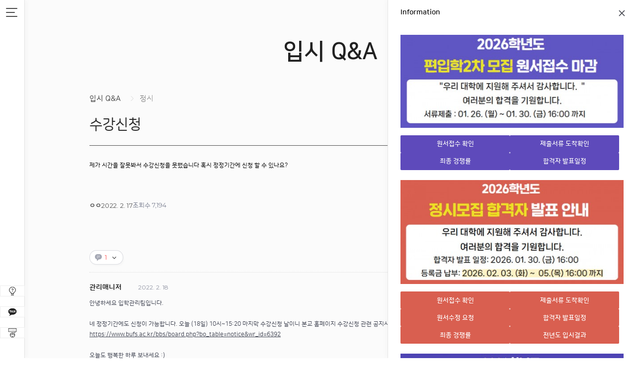

--- FILE ---
content_type: text/html; charset=utf-8
request_url: https://enter.bufs.ac.kr/bbs/board.php?bo_table=qna&wr_id=6756&sca=%EC%A0%95%EC%8B%9C
body_size: 45168
content:
<!DOCTYPE html>
<html lang="ko">
<head>
<meta charset="utf-8">
<meta http-equiv="imagetoolbar" content="no">
<meta http-equiv="X-UA-Compatible" content="IE=edge">
<link rel="shortcut icon" href="https://enter.bufs.ac.kr/data/logo/favorite.ico?ver=20260129142931" />
<title>수강신청</title>
<link rel="stylesheet" href="https://enter.bufs.ac.kr/css/default.css?ver=20260129142931">
<link rel="stylesheet" href="https://enter.bufs.ac.kr/js/my/form/bootstrap-select/bootstrap-select.css?ver=20260129142931">
<link rel="stylesheet" href="https://enter.bufs.ac.kr/js/my/form/myform.css?ver=20260129142931">
<link rel="stylesheet" href="https://enter.bufs.ac.kr/js/my/form/colorpicker/jquery.minicolors.css?ver=20260129142931">
<link rel="stylesheet" href="https://enter.bufs.ac.kr/js/my/magnific-popup/magnific-popup.css?ver=20260129142931">
<link rel="stylesheet" href="https://enter.bufs.ac.kr/js/my/swiper/swiper.min.css?ver=20260129142931">
<link rel="stylesheet" href="https://enter.bufs.ac.kr/css/styleDefault.css?ver=20260129142931">
<link rel="stylesheet" href="https://enter.bufs.ac.kr/css/style.css?ver=20260129142931">
<link rel="stylesheet" href="https://enter.bufs.ac.kr/theme/uni-square/css/theme.css?ver=20260129142931">
<link rel="stylesheet" href="https://enter.bufs.ac.kr/_bufs/skin/board/bufs-basic/style.css?ver=20260129142932">
<link rel="stylesheet" href="https://enter.bufs.ac.kr/skin/quick/quickBanner/style.css?ver=20260129142932">
<link rel="stylesheet" href="https://enter.bufs.ac.kr/skin/quick/quickNews/style.css?ver=20260129142931">
<link rel="stylesheet" href="https://enter.bufs.ac.kr/_bufs/skin/quick/quickMenu/bufs_quick_menu/style.css?ver=20260129142931">
<link rel="stylesheet" href="https://enter.bufs.ac.kr/css/_util.css?ver=20260129142931">
<link rel="stylesheet" href="https://enter.bufs.ac.kr/css/contents/contents_custom.css?ver=20260129142931">
<link rel="stylesheet" href="https://enter.bufs.ac.kr/_bufs/userStyle.css?ver=20260129142931">


<!--[if lte IE 8]>
<script src="https://enter.bufs.ac.kr/js/html5.js"></script>
<![endif]-->
<script>
// 자바스크립트에서 사용하는 전역변수 선언
var g5_url       = "https://enter.bufs.ac.kr";
var g5_bbs_url   = "https://enter.bufs.ac.kr/bbs";
var g5_is_member = "";
var g5_is_admin  = "";
var g5_is_mobile = "";
var g5_bo_table  = "qna";
var g5_sca       = "정시";
var g5_editor    = "";
var g5_cookie_domain = "";
</script>
<script src="https://enter.bufs.ac.kr/js/jquery-1.12.4.min.js"></script>
<script src="https://enter.bufs.ac.kr/js/jquery-migrate-1.4.1.min.js"></script>
<script src="https://enter.bufs.ac.kr/js/common.js?ver=20260129142931"></script>
<script src="https://enter.bufs.ac.kr/js/wrest.js?ver=191202"></script>
<script src="https://enter.bufs.ac.kr/js/placeholders.min.js"></script>
<script src="https://enter.bufs.ac.kr/theme/uni-square/js/dropdown.js?ver=20260129142931"></script>
<script src="https://enter.bufs.ac.kr/theme/uni-square/js/common.js?ver=20260129142931"></script>
<script src="https://enter.bufs.ac.kr/js/my/niceScroll/jquery.nicescroll.min.js?ver=20260129142931"></script><script>
$(document).ready(function() {
	if($('.textFit').length) {
		textFit($('.textFit'), {
			//alignVert: true,
			//alignHoriz: true,
			//alignVertWithFlexbox: true,
			//multiLine: true,
			alignHoriz: true,
			alignVert: true,
			maxFontSize: 28,
		});
	}
});
</script>

<!-----------------------------------------------------------------------------------------------------------------------
														220831 구글 애널리딕스 추가
-------------------------------------------------------------------------------------------------------------------------->
<!-- 구글 애즈 -->
<!-- Global site tag (gtag.js) - Google Ads: 10954097184 -->
<script async src="https://www.googletagmanager.com/gtag/js?id=AW-10954097184"></script>
<script>
  window.dataLayer = window.dataLayer || [];
  function gtag(){dataLayer.push(arguments);}
  gtag('js', new Date());

  gtag('config', 'AW-10954097184');
</script>
<!-- 구글 애널리틱스 -->
<!-- Google Tag Manager -->
<script>(function(w,d,s,l,i){w[l]=w[l]||[];w[l].push({'gtm.start':
new Date().getTime(),event:'gtm.js'});var f=d.getElementsByTagName(s)[0],
j=d.createElement(s),dl=l!='dataLayer'?'&l='+l:'';j.async=true;j.src=
'https://www.googletagmanager.com/gtm.js?id='+i+dl;f.parentNode.insertBefore(j,f);
})(window,document,'script','dataLayer','GTM-P623829');</script>
<!-- End Google Tag Manager -->

<!-- Google tag (gtag.js) -->
<script async src="https://www.googletagmanager.com/gtag/js?id=AW-10980880463"></script>
<script>
  window.dataLayer = window.dataLayer || [];
  function gtag(){dataLayer.push(arguments);}
  gtag('js', new Date());

  gtag('config', 'AW-10980880463');
</script>

<!-- 카카오 픽셀 스크립트 -->
<script type="text/javascript" charset="UTF-8" src="//t1.daumcdn.net/kas/static/kp.js"></script>
<script type="text/javascript">
      kakaoPixel('6836089775990880981').pageView('방문');
</script>

<script src="https://enter.bufs.ac.kr/js/my/form/bootstrap-select/bootstrap.min.js"></script>
<script src="https://enter.bufs.ac.kr/js/my/form/bootstrap-select/bootstrap-select.js?ver=20260129142931"></script>
<script src="https://enter.bufs.ac.kr/js/my/form/colorpicker/jquery.minicolors.js"></script>
<script src="https://enter.bufs.ac.kr/js/my/imagesloaded/imagesloaded.pkgd.min.js?ver=20260129142931"></script>
<script src="https://enter.bufs.ac.kr/js/my/magnific-popup/jquery.magnific-popup.js?ver=20260129142931"></script>
<script src="https://enter.bufs.ac.kr/js/my/swiper/swiper.min.js?ver=20260129142931"></script>
<script src="https://enter.bufs.ac.kr/js/my/textFit/textFit.js?ver=20260129142931"></script>
<script src="https://enter.bufs.ac.kr/js/my/form/myform.js?ver=20260129142931"></script>
<script src="https://enter.bufs.ac.kr/js/my/easing.js?ver=20260129142931"></script>
<script src="https://enter.bufs.ac.kr/js/my/parallax/jquery.appear.js?ver=20260129142931"></script>
<script src="https://enter.bufs.ac.kr/js/my/parallax/jquery.parallax.js?ver=20260129142931"></script>
<script src="https://enter.bufs.ac.kr/js/my/myScript.js?ver=20260129142931"></script>
</head>

<body>




<style name="quickStyle">.quickNews_opener{color:#fff;background:rgba(255, 187, 0, 1);border:0;box-shadow:none;}.boGlobalCate-wrapper ul.headerMenu{background:rgba(255, 187, 0, 1);}#globalCategory a:hover, #globalCategory .active, #globalCategory .hover{color:rgba(255, 187, 0, 1) !important;}#organCategory .oc_1d_name:hover, #organCategory .oc_1d_name.active{color:rgba(255, 187, 0, 1) !important;}.ms-tabs li.active{background:rgba(255, 187, 0, 1) !important;}.boSEARCH input{border-color:rgba(255, 187, 0, 1) !important;}#quickNewsWrap{width:500px;}.quickNews .qn_ul .qn_li .qnSubject{font-size:15px;}.quickNews .qn_ul .qn_li .qnContent{font-size:13px;}.quickNews #li_266 .sub-btn-wrap .btn{}.quickNews #li_266 .sub-btn-wrap .btn:hover{border-width:0}.quickNews #li_199 .sub-btn-wrap .btn{}.quickNews #li_199 .sub-btn-wrap .btn:hover{border-width:0} .gall_li .youtube-wrap .video{height:282px;}
 .list-btn-set a.latest_273_1 ._btn{background:rgba(94, 74, 187, 1) !important;border:0 !important;color:rgba(250, 250, 250, 1) !important;} .list-btn-set a.latest_273_2 ._btn{background:rgba(94, 74, 187, 1) !important;border:0 !important;color:rgba(250, 250, 250, 1) !important;} .list-btn-set a.latest_273_3 ._btn{background:rgba(94, 74, 187, 1) !important;border:0 !important;color:rgba(250, 250, 250, 1) !important;} .list-btn-set a.latest_273_4 ._btn{background:rgba(94, 74, 187, 1) !important;border:0 !important;color:rgba(250, 250, 250, 1) !important;} .wzContents{padding:50px 0;}
 .list-btn-set a.latest_269_1 ._btn{background:rgba(217, 95, 80, 1) !important;border:0 !important;color:rgba(255, 255, 255, 1) !important;} .list-btn-set a.latest_269_2 ._btn{background:rgba(217, 95, 80, 1) !important;border:0 !important;color:rgba(255, 255, 255, 1) !important;} .list-btn-set a.latest_269_3 ._btn{background:rgba(217, 95, 80, 1) !important;border:0 !important;color:rgba(255, 255, 255, 1) !important;} .list-btn-set a.latest_269_4 ._btn{background:rgba(217, 95, 80, 1) !important;border:0 !important;color:rgba(255, 255, 255, 1) !important;} .list-btn-set a.latest_269_5 ._btn{background:rgba(217, 95, 80, 1) !important;border:0 !important;color:rgba(255, 255, 255, 1) !important;} .list-btn-set a.latest_269_6 ._btn{background:rgba(217, 95, 80, 1) !important;border:0 !important;color:rgba(255, 255, 255, 1) !important;} .wzContents{padding:50px 0;}
 .list-btn-set a.latest_270_1 ._btn{background:rgba(79, 68, 180, 1) !important;border:0 !important;color:rgba(255, 255, 255, 1) !important;} .list-btn-set a.latest_270_2 ._btn{background:rgba(79, 68, 180, 1) !important;border:0 !important;color:rgba(255, 255, 255, 1) !important;} .list-btn-set a.latest_270_3 ._btn{background:rgba(79, 68, 180, 1) !important;border:0 !important;color:rgba(255, 255, 255, 1) !important;} .list-btn-set a.latest_270_4 ._btn{background:rgba(79, 68, 180, 1) !important;border:0 !important;color:rgba(255, 255, 255, 1) !important;} .wzContents{padding:50px 0;}
 .list-btn-set a.latest_271_1 ._btn{background:rgba(103, 142, 85, 1) !important;border:0 !important;color:rgba(255, 255, 255, 1) !important;} .list-btn-set a.latest_271_2 ._btn{background:rgba(103, 142, 85, 1) !important;border:0 !important;color:rgba(255, 255, 255, 1) !important;} .wzContents{padding:50px 0;}
 .wzContents{padding:50px 0;}
 .wzContents{padding:50px 0;}
</style>
<div class="quickNews_opener"><span class="title">☞클릭☞　　합격자 확인</span></div>

<div id="quickNewsWrap">

	<header class="quickNews_header">
		<span class="quickNews_closer"></span>
		Information	</header>
	
	<div class="quickNews">
		<ul class="qn_ul">
						<li id="li_273" class="qn_li" style="">
				<div class="qnContents">
					<div class="qnCon_thumb"><img src="https://enter.bufs.ac.kr/data/file/main_information/thumb-61613893_Mv4dTJyA_b346b5a5f03ffd86281d316d225bde570324926b_500x0.jpg" class="" alt="편입학2차 원서접수 마감"></div><div class="qnCon_text"><div class="list-btn-set" style="--btn-radius:2px;" data-count="4"><a href="https://enter.jinhakapply.com/Common/ApplySearch/1075048"  class="btnIcon-popwin popWin latest_273_1" data-width="700" data-height="700" data-top="0" data-left="0" ><span class="_btn">원서접수 확인</span></a><a href="https://sdoc.jinhakapply.com/Submit/frmSubmitStu.aspx?UnivServiceID=1075048"  class="btnIcon-popwin popWin latest_273_2" data-width="700" data-height="700" data-top="0" data-left="0" ><span class="_btn">제출서류 도착확인</span></a><a href="http://addon.jinhakapply.com/RatioV1/RatioH/Ratio10750481.html"  class="btnIcon-link latest_273_3"><span class="_btn">최종 경쟁률</span></a><a href="https://enter.bufs.ac.kr/bbs/board.php?bo_table=notice&wr_id=155&gr=%ED%8E%B8%EC%9E%85"  class="btnIcon-link latest_273_4"><span class="_btn">합격자 발표일정</span></a></div></div>									</div>
			</li>
						<li id="li_269" class="qn_li" style="">
				<div class="qnContents">
					<div class="qnCon_thumb"><img src="https://enter.bufs.ac.kr/data/file/main_information/thumb-61613899_2pNeFns6_eaa400c3bba2a14e422165617b7ed347f21e27e4_500x0.jpg" class="" alt="2026학년도 정시모집 합격자"></div><div class="qnCon_text"><div class="list-btn-set" style="--btn-radius:2px;" data-count="6"><a href="https://apply.jinhakapply.com/Common/ApplySearch/1075046"  class="btnIcon-popwin popWin latest_269_1" data-width="1000" data-height="1000" data-top="0" data-left="0" ><span class="_btn">원서접수 확인</span></a><a href="https://sdoc.jinhakapply.com/Submit/frmSubmitStu.aspx?UnivServiceID=1075046"  class="btnIcon-popwin popWin latest_269_2" data-width="1000" data-height="1000" data-top="0" data-left="0" ><span class="_btn">제출서류 도착확인</span></a><a href="https://enter.bufs.ac.kr/bbs/board.php?bo_table=application"  class="btnIcon-link latest_269_3"><span class="_btn">원서수정 요청</span></a><a href="https://enter.bufs.ac.kr/bbs/board.php?bo_table=notice&wr_id=150&gr=%EC%A0%95%EC%8B%9C"  class="btnIcon-link latest_269_4"><span class="_btn">합격자 발표일정</span></a><a href="https://addon.jinhakapply.com/RatioV1/RatioH/Ratio10750461.html"  class="btnIcon-link latest_269_5"><span class="_btn">최종 경쟁률</span></a><a href="https://enter.bufs.ac.kr/bbs/board.php?bo_table=b_result&wr_id=84&sca=%EC%A0%95%EC%8B%9C"  class="btnIcon-link latest_269_6"><span class="_btn">전년도 입시결과</span></a></div></div>									</div>
			</li>
						<li id="li_270" class="qn_li" style="">
				<div class="qnContents">
					<div class="qnCon_thumb"><img src="https://enter.bufs.ac.kr/data/file/main_information/thumb-61613899_SmXnzVic_3004456fc975132b4090168d12e0a45fabf16442_500x0.jpg" class="" alt="2026학년도 편입학모집 합격자 발표안내"></div><div class="qnCon_text"><div class="list-btn-set" style="--btn-radius:2px;" data-count="4"><a href="https://enter.jinhakapply.com/Common/ApplySearch/1075047"  class="btnIcon-popwin popWin latest_270_1" data-width="1000" data-height="1000" data-top="0" data-left="0" ><span class="_btn">원서접수 확인</span></a><a href="https://sdoc.jinhakapply.com/Submit/frmEnterSubmitStu.aspx?UnivServiceID=1075047"  class="btnIcon-popwin popWin latest_270_2" data-width="1000" data-height="1000" data-top="0" data-left="0" ><span class="_btn">제출서류 도착확인</span></a><a href="https://addon.jinhakapply.com/RatioV1/RatioH/Ratio10750471.html"  class="btnIcon-link latest_270_3"><span class="_btn">최종 경쟁률</span></a><a href="https://enter.bufs.ac.kr/bbs/board.php?bo_table=notice&wr_id=152&gr=%ED%8E%B8%EC%9E%85"  class="btnIcon-link latest_270_4" target="_blank"><span class="_btn">합격자 발표일정</span></a></div></div>									</div>
			</li>
						<li id="li_271" class="qn_li" style="">
				<div class="qnContents">
					<div class="qnCon_thumb"><img src="https://enter.bufs.ac.kr/data/file/main_information/thumb-61613895_MnZmoeu2_20173b1165157c6639954f4e48035fd46d6e0e8d_500x0.jpg" class="" alt="2026학년도 수시모집 최종합격자 조회"></div><div class="qnCon_text"><div class="list-btn-set" style="--btn-radius:2px;" data-count="2"><a href="https://pims.jinhakapply.com/Pass/PassLogin.aspx?Code=757D704F42D54CA1A2E71D3E91762790"  class="btnIcon-popwin popWin latest_271_1" data-width="1000" data-height="1000" data-top="0" data-left="0" ><span class="_btn">합격자 확인하기</span></a><a href="https://enter.bufs.ac.kr/bbs/board.php?bo_table=fresh_info26"  class="btnIcon-link latest_271_2"><span class="_btn">합격자 입학안내</span></a></div></div>									</div>
			</li>
						<li id="li_266" class="qn_li" style="">
				<div class="qnContents">
					<div class="qnCon_thumb"><img src="https://enter.bufs.ac.kr/data/file/main_information/61613899_480InjM9_3c1e0b901b3d6baced809dde6488ed03e110611b.gif" class="" alt="해외 신입생 환영회"></div>									</div>
			</li>
						<li id="li_199" class="qn_li" style="">
				<div class="qnContents">
														</div>
			</li>
								</ul>
	</div>

	<iframe class="cover" src="about:blank" style="border:0;"></iframe>

</div>

<script>
$(function(){
	quickNews_toggle('.quickNews_opener, .qnewsOpen', '.quickNews_closer, #wrapper', '#quickNewsWrap', 'absolute');
});
</script>
<style name="header">#header{width:400px;}
#wrapper, .boCover, .fixed, #main-tabs{width:calc(100% - 450px);margin-left:400px;margin-right:50px;}
nav#nav{font-weight:700;}
nav#nav{color:rgba(0, 0, 0, 1);}
#header .subnav_ul li.on a, #header .subnav_ul li a.active{color:rgba(255, 202, 8, 1);}
</style><div id="header">
	<span class="headerOpener"><span class="line-1"></span><span class="line-2"></span><span class="line-3"></span></span>
	<div class="header_container">

		<div class="logo_wrap"><a href="https://enter.bufs.ac.kr" class="logo" alt="로고"><img src="https://enter.bufs.ac.kr/data/logo/logo_c.png?ver=20260129142931" alt="부산외국어대학교 입학안내"></a></div>

		<div class="hc_body">

			<div class="headerSns"><a href="https://www.bufs.ac.kr/bbs/board.php?bo_table=bufsmain_2023" target="_bank" alt="바로가기 아이콘"><img src="https://enter.bufs.ac.kr/data/header/icon_sns_1.png?ver=20260129142931" class="icon_sns" alt="바로가기 아이콘"></a><a href="https://www.facebook.com/bufsofficial" target="_bank" alt="바로가기 아이콘"><img src="https://enter.bufs.ac.kr/data/header/icon_sns_2.png?ver=20260129142931" class="icon_sns" alt="바로가기 아이콘"></a><a href="https://blog.naver.com/bufsblog" target="_bank" alt="바로가기 아이콘"><img src="https://enter.bufs.ac.kr/data/header/icon_sns_3.png?ver=20260129142931" class="icon_sns" alt="바로가기 아이콘"></a><a href="https://www.instagram.com/bufs_official/" target="_bank" alt="바로가기 아이콘"><img src="https://enter.bufs.ac.kr/data/header/icon_sns_4.png?ver=20260129142931" class="icon_sns" alt="바로가기 아이콘"></a><a href="https://www.youtube.com/channel/UC6UzKKPEFasr8rQT0pt7g0w" target="_bank" alt="바로가기 아이콘"><img src="https://enter.bufs.ac.kr/data/header/icon_sns_5.png?ver=20260129142931" class="icon_sns" alt="바로가기 아이콘"></a></div>
			
			<style name="quickStyle">.quickMenu .qm_li{width:calc(33.333333333333% - 6.6666666666667px);}
.quickMenu .qm_li:nth-child(3n){margin-right:0;}
.quickMenu .qm_li:nth-child(3n+1){clear:both;}
</style>
<div id="quickMenuWrap" class="open">
	<span class="qm_toggle"></span>
	<div class="quickMenu">
		<ul class="qm_ul">
			<li class="qm_li"><a href="https://enter.bufs.ac.kr/bbs/board.php?bo_table=qna" target="_self" alt="입시<br>상담하기"><div class="qm_btn " data-subject="입시<br>상담하기"><img src="https://enter.bufs.ac.kr/data/quick_menu/qm_1_icon.png?ver=20260129142931" class="icon_img" alt="입시<br>상담하기"><img src="https://enter.bufs.ac.kr/data/quick_menu/qm_1_icon_mini.png?ver=20260129142931" class="icon_mini_img" alt="입시<br>상담하기"><span class="qmSubject">입시<br>상담하기</span></div></a></li><li class="qm_li"><a href="https://pf.kakao.com/_YYxfxnl" target="_blank" alt="카카오톡<br>입시상담"><div class="qm_btn " data-subject="카카오톡<br>입시상담"><img src="https://enter.bufs.ac.kr/data/quick_menu/qm_2_icon.png?ver=20260129142931" class="icon_img" alt="카카오톡<br>입시상담"><img src="https://enter.bufs.ac.kr/data/quick_menu/qm_2_icon_mini.png?ver=20260129142931" class="icon_mini_img" alt="카카오톡<br>입시상담"><span class="qmSubject">카카오톡<br>입시상담</span></div></a></li><li class="qm_li"><a href="https://enter.bufs.ac.kr/bbs/board.php?bo_table=application" target="_self" alt="원서수정<br>요청하기"><div class="qm_btn " data-subject="원서수정<br>요청하기"><img src="https://enter.bufs.ac.kr/data/quick_menu/qm_3_icon.png?ver=20260129142931" class="icon_img" alt="원서수정<br>요청하기"><img src="https://enter.bufs.ac.kr/data/quick_menu/qm_3_icon_mini.png?ver=20260129142931" class="icon_mini_img" alt="원서수정<br>요청하기"><span class="qmSubject">원서수정<br>요청하기</span></div></a></li>		</ul>
	</div>
</div>


<script>
function quickMenu(qmToggle) {
	var animationSpeed = 250;

	$(qmToggle).on('click', '', function(e) {
		var $this = $(this);
		var checkElement = $this.next();
		//if (checkElement.is(qmSelector) && checkElement.is(':visible')) {
		if (checkElement.parent().hasClass('open')) {
			checkElement.slideUp(animationSpeed, function() {
				checkElement.parent().removeClass('open');
				$('.header_container').getNiceScroll().resize();
			});
		} else {
			checkElement.slideDown(animationSpeed, function() {
				checkElement.parent().addClass('open');
				$('.header_container').getNiceScroll().resize();
			});
		}
		if(checkElement.is(qmSelector)) {
			e.preventDefault();
		}		
	});
}
$(document).ready(function () {
	quickMenu('.qm_toggle');
});
</script>
			<!--<a href="https://enter.bufs.ac.kr/bbs/board.php?bo_table=program01" target="_self" class="mt5" style="max-height:220px;display:none"><img src="https://enter.bufs.ac.kr/theme/uni-square/img/main-menu-banner11.jpg"></a>-->

						<div class="quickBannerWrap"><style name="quickStyle"> .wzContents{padding:30px 0;}
 .wzContents{padding:30px 0;}
 .wzContents{padding:30px 0;}
</style>
<!-- quickBanner -->
<div class="quickBanner quick_banner" style="width:100%;">

	<div class="slideBanner">

				<div class="pagination "></div>
		<span class="quick_banner prev"></span>
		<span class="quick_banner next"></span>
		
		<div class="swiper-container">
			<div class="swiper-wrapper">
				<div class="swiper-slide"><a href="https://www.bufs.ac.kr/bbs/board.php?bo_table=intro_&sca=%23%EB%8C%80%ED%95%99+%EC%86%8C%EA%B0%9C%ED%8E%B8" target="_blank" alt="quickBanner"><img src="https://enter.bufs.ac.kr/data/file/quick_banner/61613899_QKyOMnrg_a5a8ef7c490bde894f5b9b99038f1937b4b512fd.jpg" class="" alt="quickBanner"></a></div><div class="swiper-slide"><a href="https://www.bufs.ac.kr/bbs/board.php?bo_table=intro_&sca=%23%EB%8C%80%ED%95%99+%EC%86%8C%EA%B0%9C%ED%8E%B8" target="_blank" alt="quickBanner"><img src="https://enter.bufs.ac.kr/data/file/quick_banner/61613893_YByFrXdi_d5f1bbd97298e8a6d37034bb16010a36eae30809.jpg" class="" alt="quickBanner"></a></div><div class="swiper-slide"><a href="https://www.bufs.ac.kr/bbs/board.php?bo_table=intro_&sca=%23%EB%8C%80%ED%95%99+%EC%83%9D%ED%99%9C+%EB%B0%B1%EC%84%9C%ED%8E%B8" target="_blank" alt="quickBanner"><img src="https://enter.bufs.ac.kr/data/file/quick_banner/61613895_C07pVMvc_4381f0f5654315ee757ae5eb1f676ee8dfd202ef.jpg" class="" alt="quickBanner"></a></div>			</div>
		</div>

	</div>

</div>
<!-- //quickBanner -->


<script>
$(window).load(function() {
	var mySwiper =  new Swiper(".quickBanner.quick_banner .swiper-container",{
		pagination: ".quickBanner.quick_banner .pagination",
		paginationType : "fraction",
		nextButton: ".quickBanner .quick_banner.next",
		prevButton: ".quickBanner .quick_banner.prev",
		slidesPerView: 1,
		autoHeight: true,
		spaceBetween: 0,

		onSlideChangeStart: function(){
			if ($('.quickBanner.quick_banner .swiper-slide-active .youtube-wrap iframe').length) {
				$('.quickBanner.quick_banner .swiper-slide-active .youtube-wrap iframe')[0].contentWindow.postMessage('{"event":"command","func":"' + 'playVideo' + '","args":""}', '*');
			}
		},
		onSlideChangeEnd: function (el) {
			$('.quickBanner.quick_banner .swiper-slide:not(.swiper-slide-active)').each(function () {
				var youtubePlayer = $(this).find('iframe').get(0);
				if (youtubePlayer) {
					youtubePlayer.contentWindow.postMessage('{"event":"command","func":"pauseVideo","args":""}', '*');
				}
			});
		},
		//paginationClickable: true,
		loop: true,
		autoplay: 3000
	});
});
</script>
</div>
			<nav id="nav" style="">
				<ul class="sidebar-menu">
					<li class="nav_li"><span class="qnewsOpen">Information</span></li>					<li class="nav_li defaultOpen">	<a href="https://enter.bufs.ac.kr/bbs/board.php?bo_table=fresh_info02" class="dep1_link self"  target="_self" alt="합격자 입학안내">합격자 입학안내</a><ul class="subnav_ul" data-parent="합격자 입학안내">
<li class="subnav_li"><a href="https://enter.bufs.ac.kr/bbs/board.php?bo_table=fresh_info26" class="self" target="_self" alt="2026학년도 수시">2026학년도 수시</a></li></ul>
</li><li class="nav_li defaultOpen">	<a href="https://enter.bufs.ac.kr/bbs/board.php?bo_table=#" class="dep1_link self"  target="_self" alt="입시도우미">입시도우미</a><ul class="subnav_ul" data-parent="입시도우미">
<li class="subnav_li on"><a href="https://enter.bufs.ac.kr/bbs/board.php?bo_table=qna" class="self" target="_self" alt="입시 Q&A">입시 Q&A</a></li><li class="subnav_li"><a href="https://enter.bufs.ac.kr/bbs/board.php?bo_table=request_data" class="self" target="_self" alt="입시자료요청">입시자료요청</a></li><li class="subnav_li"><a href="https://enter.bufs.ac.kr/bbs/board.php?bo_table=application" class="self" target="_self" alt="원서수정요청">원서수정요청</a></li></ul>
</li><li class="nav_li defaultOpen">	<a href="https://enter.bufs.ac.kr/bbs/board.php?bo_table=#" class="dep1_link self"  target="_self" alt="정시">정시</a><ul class="subnav_ul" data-parent="정시">
<li class="subnav_li"><a href="https://enter.bufs.ac.kr/bbs/board.php?bo_table=jungsi&gr=정시" class="self" target="_self" alt="모집요강">모집요강</a></li><li class="subnav_li"><a href="https://enter.bufs.ac.kr/bbs/board.php?bo_table=jungsi02" class="self" target="_self" alt="정원외 모집요강">정원외 모집요강</a></li><li class="subnav_li"><a href="https://addon.jinhakapply.com/nesin/1075/2026/Jungsi.html" class="blank" target="_blank" alt="수능 성적산출">수능 성적산출</a></li><li class="subnav_li"><a href="https://enter.bufs.ac.kr/bbs/board.php?bo_table=notice&gr=정시" class="self" target="_self" alt="공지사항">공지사항</a></li><li class="subnav_li"><a href="https://enter.bufs.ac.kr/bbs/board.php?bo_table=download&sca=정시" class="self" target="_self" alt="입시자료">입시자료</a></li><li class="subnav_li"><a href="https://enter.bufs.ac.kr/bbs/board.php?bo_table=b_result&sca=정시" class="self" target="_self" alt="전년도 입시결과">전년도 입시결과</a></li></ul>
</li><li class="nav_li defaultOpen">	<a href="https://enter.bufs.ac.kr/bbs/board.php?bo_table=#" class="dep1_link self"  target="_self" alt="편입">편입</a><ul class="subnav_ul" data-parent="편입">
<li class="subnav_li"><a href="https://enter.bufs.ac.kr/bbs/board.php?bo_table=again&gr=편입" class="self" target="_self" alt="모집요강 (1차)">모집요강 (1차)</a></li><li class="subnav_li"><a href="https://enter.bufs.ac.kr/bbs/board.php?bo_table=again2&wr_id=1" class="self" target="_self" alt="모집요강 (2차)">모집요강 (2차)</a></li><li class="subnav_li"><a href="https://enter.bufs.ac.kr/bbs/board.php?bo_table=notice&gr=편입" class="self" target="_self" alt="공지사항">공지사항</a></li><li class="subnav_li"><a href="https://enter.bufs.ac.kr/bbs/board.php?bo_table=download&sca=편입" class="self" target="_self" alt="입시자료">입시자료</a></li><li class="subnav_li"><a href="https://enter.bufs.ac.kr/bbs/board.php?bo_table=b_result&sca=편입" class="self" target="_self" alt="전년도 입시결과">전년도 입시결과</a></li><li class="subnav_li"><a href="https://enter.bufs.ac.kr/bbs/board.php?bo_table=transfer_study" class="self" target="_self" alt="편입생활백서">편입생활백서</a></li></ul>
</li><li class="nav_li">	<a href="https://enter.bufs.ac.kr/bbs/board.php?bo_table=#" class="dep1_link self"  target="_self" alt="수시">수시</a><ul class="subnav_ul" data-parent="수시">
<li class="subnav_li"><a href="https://enter.bufs.ac.kr/bbs/board.php?bo_table=susi_viewer&gr=수시" class="self" target="_self" alt="모집요강">모집요강</a></li><li class="subnav_li"><a href="https://enter.bufs.ac.kr/bbs/board.php?bo_table=over" class="self" target="_self" alt="모집요강 (재외국민)">모집요강 (재외국민)</a></li><li class="subnav_li"><a href="https://enter.bufs.ac.kr/bbs/board.php?bo_table=student01" class="self" target="_self" alt="학생부종합(학생부서류) 전형 안내">학생부종합(학생부서류) 전형 안내</a></li><li class="subnav_li"><a href="https://addon.jinhakapply.com/nesin/1075/2026/susi.html" class="blank" target="_blank" alt="학생부 성적산출">학생부 성적산출</a></li><li class="subnav_li"><a href="https://enter.bufs.ac.kr/bbs/board.php?bo_table=2026susi_info" class="self" target="_self" alt="2026학년도 면접고사 안내">2026학년도 면접고사 안내</a></li><li class="subnav_li"><a href="https://enter.bufs.ac.kr/bbs/board.php?bo_table=susi_info2026" class="self" target="_self" alt="2026학년도 실기고사 안내">2026학년도 실기고사 안내</a></li><li class="subnav_li"><a href="https://enter.bufs.ac.kr/bbs/board.php?bo_table=notice&gr=수시" class="self" target="_self" alt="공지사항">공지사항</a></li><li class="subnav_li"><a href="https://enter.bufs.ac.kr/bbs/board.php?bo_table=download&sca=수시" class="self" target="_self" alt="입시자료">입시자료</a></li><li class="subnav_li"><a href="https://enter.bufs.ac.kr/bbs/board.php?bo_table=b_result&sca=수시" class="self" target="_self" alt="전년도 입시결과">전년도 입시결과</a></li></ul>
</li><li class="nav_liblank  defaultOpen">	<a href="https://www.bufs.ac.kr/bbs/board.php?bo_table=bufs_major&page=1" class="dep1_link blank"  target="_blank" alt="자유전공제 안내">자유전공제 안내</a></li><li class="nav_liblank ">	<a href="https://www.bufs.ac.kr/bbs/board.php?bo_table=university_2025" class="dep1_link blank"  target="_blank" alt="전공 알아보기">전공 알아보기</a></li><li class="nav_li">	<a href="https://enter.bufs.ac.kr/bbs/board.php?bo_table=#" class="dep1_link self"  target="_self" alt="성인학습자 과정">성인학습자 과정</a><ul class="subnav_ul" data-parent="성인학습자 과정">
<li class="subnav_li"><a href="https://www.bufs.ac.kr/bbs/group.php?gr_id=welfare" class="self" target="_self" alt="글로벌미래융합학부">글로벌미래융합학부</a></li><li class="subnav_li"><a href="https://www.bufs.ac.kr/bbs/group.php?gr_id=cee" class="self" target="_self" alt="시민영어교육학과">시민영어교육학과</a></li></ul>
</li><li class="nav_li">	<a href="https://enter.bufs.ac.kr/bbs/board.php?bo_table=#" class="dep1_link self"  target="_self" alt="재외국민">재외국민</a><ul class="subnav_ul" data-parent="재외국민">
<li class="subnav_li"><a href="https://enter.bufs.ac.kr/bbs/board.php?bo_table=over&gr=재외국민" class="self" target="_self" alt="모집요강">모집요강</a></li><li class="subnav_li"><a href="https://enter.bufs.ac.kr/bbs/board.php?bo_table=notice&gr=재외국민" class="self" target="_self" alt="공지사항">공지사항</a></li><li class="subnav_li"><a href="https://enter.bufs.ac.kr/bbs/board.php?bo_table=download&sca=재외국민" class="self" target="_self" alt="입시자료">입시자료</a></li></ul>
</li><li class="nav_li defaultOpen">	<a href="https://enter.bufs.ac.kr/bbs/board.php?bo_table=#" class="dep1_link self"  target="_self" alt="2025 고교-대학 연계">2025 고교-대학 연계</a><ul class="subnav_ul" data-parent="2025 고교-대학 연계">
<li class="subnav_li"><a href="https://enter.bufs.ac.kr/bbs/board.php?bo_table=2025program02" class="self" target="_self" alt="한번 들으면 또 찾는 TOP 10 강의">한번 들으면 또 찾는 TOP 10 강의</a></li><li class="subnav_li"><a href="https://enter.bufs.ac.kr/bbs/board.php?bo_table=2025program01" class="self" target="_self" alt="찾아가는 입학설명회">찾아가는 입학설명회</a></li><li class="subnav_li"><a href="https://enter.bufs.ac.kr/bbs/board.php?bo_table=2025program03" class="self" target="_self" alt="부산외대 교수님이 &#039;방문해&#039;">부산외대 교수님이 &#039;방문해&#039;</a></li><li class="subnav_li"><a href="https://enter.bufs.ac.kr/bbs/board.php?bo_table=2025program12" class="self" target="_self" alt="부산외대 캠퍼스로 &#039;초대해&#039;">부산외대 캠퍼스로 &#039;초대해&#039;</a></li><li class="subnav_li"><a href="https://enter.bufs.ac.kr/bbs/board.php?bo_table=2025program14" class="self" target="_self" alt="부산외대 선배와 &#039;함께해&#039;">부산외대 선배와 &#039;함께해&#039;</a></li><li class="subnav_li"><a href="https://enter.bufs.ac.kr/bbs/board.php?bo_table=2025program10" class="self" target="_self" alt="성인학습자를 위한 진로특강">성인학습자를 위한 진로특강</a></li><li class="subnav_li"><a href="https://enter.bufs.ac.kr/bbs/board.php?bo_table=2025program09" class="self" target="_self" alt="선생님을 위한 진로특강">선생님을 위한 진로특강</a></li></ul>
</li><li class="nav_li defaultOpen">	<a href="https://enter.bufs.ac.kr/bbs/board.php?bo_table=#" class="dep1_link self"  target="_self" alt="대학 생활과 지원">대학 생활과 지원</a><ul class="subnav_ul" data-parent="대학 생활과 지원">
<li class="subnav_li"><a href="https://www.bufs.ac.kr/bbs/board.php?bo_table=global_program2&sca=해외교류 프로그램 소개" class="blank" target="_blank" alt="해외교류 프로그램">해외교류 프로그램</a></li><li class="subnav_li"><a href="https://enter.bufs.ac.kr/bbs/board.php?bo_table=scholarship" class="self" target="_self" alt="신입생 장학제도">신입생 장학제도</a></li><li class="subnav_li"><a href="https://enter.bufs.ac.kr/bbs/board.php?bo_table=tuition" class="self" target="_self" alt="등록금 현황">등록금 현황</a></li><li class="subnav_li"><a href="https://enter.bufs.ac.kr/bbs/board.php?bo_table=dormitory" class="self" target="_self" alt="기숙사">기숙사</a></li><li class="subnav_li"><a href="https://m.bufs.ac.kr/default.aspx?ReturnUrl=%2f" class="blank" target="_blank" alt="학사제도">학사제도</a></li><li class="subnav_li"><a href="https://enter.bufs.ac.kr/_Img/VR/tour.html" class="blank" target="_blank" alt="캠퍼스 VR투어">캠퍼스 VR투어</a></li><li class="subnav_li"><a href="https://www.bufs.ac.kr/bbs/board.php?bo_table=camp_guide&sca=%EC%B0%BE%EC%95%84%EC%98%A4%EC%8B%9C%EB%8A%94%EA%B8%B8&page=1" class="self" target="_self" alt="오시는길">오시는길</a></li><li class="subnav_li"><a href="https://www.bufs.ac.kr/bbs/board.php?bo_table=camp_guide&sca=%ED%86%B5%ED%95%99%EB%B2%84%EC%8A%A4%EC%95%88%EB%82%B4" class="self" target="_self" alt="통학버스 안내">통학버스 안내</a></li><li class="subnav_li"><a href="https://enter.bufs.ac.kr/bbs/board.php?bo_table=graduate_interview" class="self" target="_self" alt="졸업생 인터뷰">졸업생 인터뷰</a></li><li class="subnav_li"><a href="https://enter.bufs.ac.kr/bbs/board.php?bo_table=career_lecture_1" class="self" target="_self" alt="진로특강 맛보기">진로특강 맛보기</a></li></ul>
</li><li class="nav_li">	<a href="https://www.bufs.ac.kr/bbs/board.php?bo_table=freshman_qna" class="dep1_link self"  target="_self" alt="신입생 꿀팁 모음">신입생 꿀팁 모음</a></li>				</ul>
			</nav>



		</div>

		<div class="hc_footer">
			<div style="background: rgba(0,0,0,0.1); color: rgba(0, 0, 0, 0.5); overflow: hidden; font-size: 13px; position: relative; width:100%; padding:30px 40px;">
	<div style="width:100%;">
		<div style="width:100%; overflow:hidden;">
		<p style="float:left; word-break: keep-all">
			(46234) 부산 금정구 금샘로485번길 65 본관 3층 입학관리팀<br>
			TEL : 051)509-5426 [상담시간 : 10:00 ~ 17:00]<br><br>
			
			copyright ©2019 Busan University of Foreign Studies. All rights reserved
		</p>
	</div>
</div>
</div>						<div class="footer_iconSet">
								<a href="https://enter.bufs.ac.kr/bbs/login.php" class="icon_login" data-tip="로그인" alt="로그인">로그인<span></span></a>								<a href="/bbs/board.php?bo_table=qna&amp;wr_id=6756&amp;sca=정시&amp;device=mobile" id="device_change" class="device_change icon_mobile" data-tip="모바일 보기" alt="모바일 보기"><span></span>모바일 보기</a>
				<!-- Global site tag (gtag.js) - Google Analytics -->
<script async src="https://www.googletagmanager.com/gtag/js?id=UA-156429027-1"></script>
<script>
  window.dataLayer = window.dataLayer || [];
  function gtag(){dataLayer.push(arguments);}
  gtag('js', new Date());

  gtag('config', 'UA-156429027-1');
  gtag('config', 'AW-815158873');
</script>			</div>
		</div>


	</div>
</div>
<script>
jQuery(document).ready(function(){
	jQuery(".header_container").niceScroll({
		scrollspeed: 60,
		mousescrollstep: 40,
		cursorwidth: 7,
		cursorborder: "1px solid rgba(0,0,0,0)",
		cursorcolor: 'rgba(71,78,103,0)',
		cursorborderradius: 10,
		horizrailenabled: false,
		zindex: 99
	});
});
$(document).ready(function(){
	$('.headerOpener').click(function() {
		$(this).parent().toggleClass('open');
		$('.header_container').getNiceScroll().resize();
	});
});
</script>


<div id="wrapper">
    <div id="container_wr">

    <div id="container">
	<style name="boStyle">.boWrap{padding-top:60px;}
.boWrap{padding-bottom:100px;}
.boWrap{padding-left:130px;padding-right:130px;}
.bo_gall{}
.list_btn{background:rgba(94, 94, 94, 1);}
.list_btn:hover{background:rgba(33, 33, 33, 1);}
#wrapper, .headerSpace{background:rgba(51, 59, 71, 0.02);}
#qna .btn_write {background:rgba(94, 94, 94, 1);}
#qna .btn_list {height:px;line-height:1.2em;display:inline-flex;align-items:center;justify-content:center;}
#qna .btn_write:hover {background:rgba(33, 33, 33, 1);}
#qna .pg_wrap .pg_current, #qna .pg_wrap .pg_page.active{background:rgba(33, 33, 33, 1);}
</style><div class="bo_top"><style>
#container_title {display:none}

.section_1_top{position:relative;padding:80px 130px 80px 130px;color:#212121;font-size:15px;font-weight:400; background-color: ; text-align:center; padding-bottom:0; font-family: 'NanumSquare',sans-serif;}
.section_1_top:after{content:'';display:block;clear:both;visibility:hidden;}
.section_1_top .block-left{float:;width:100%}
.section_1_top .block-right{float:right;width:calc(100% - 500px); max-width:500px;margin-right:50px;}
.section_1_top .text{line-height:1.6em;color:#212121;margin-top:20px;}
.section_1_top .out-link{margin-top:40px;}
.section_1_top .out-link li:not(:last-child){margin-bottom:10px;}
.section_1_top .btn-link{display:inline-block;position:relative;width:250px;height:40px;line-height:40px;padding:0 15px;font-size:14px;font-weight:bold;color:rgba(255,255,255,0.7);background:rgba(53,57,69,0.4);border-radius:2px;transition:all .1s ease-in-out;}
.section_1_top .btn-link:hover{background:rgba(53,57,69,0.6);color:#fff;}
.section_1_top .btn-link:after{content:'\e004';font-family:'intaeFont';font-size:12px;display:inline-block;position:absolute;top:0;right:10px;}

.section_1_top .gallerySwiper{position:relative;z-index:3;margin-top:-120px;}
.section_1_top .gallerySwiper.full .swiper-container {padding-left:130px;padding-right:420px;padding-bottom:10px;}
.section_1_top .gallerySwiper.full .swiper-slide{position:relative;padding:0;width:100%;height:350px !important;border:1px solid rgba(0,0,0,0.2);box-shadow:0 5px 5px rgba(0,0,0,0.1); min-width:860px}
.section_1_top .gallerySwiper.full .swiper-slide .thumb{width:620px;height:348px;position:absolute;top:0;right:0;z-index:2}
.section_1_top .gallerySwiper.full .swiper-slide .caption{width:100%;background:#fff;padding:40px}
.section_1_top .gallerySwiper.full .swiper-slide .thumb + .caption{width:calc(100% - 620px);}
.section_1_top .wrCon{padding-left:130px;padding-right:130px;}

@media screen and (max-width:1250px) {
	.section_1_top{}
}
@media (min-width:1681px) {
	.section_1_top .title{font-size:46px;font-weight:600; line-height:1.1} 
}
@media (max-width:1680px) {
	.section_1_top .title{font-size:46px;font-weight:600; line-height:1.1} 
}

</style>

<section class="section_1_top">
	
	<div class="block-left">
	<div class="title">입시 Q&A</div>
	<div class="text" style="display:none">
		부산외국어대학교에는 어떤 일이 있을까?<br/>
		우리 대학의 다양한 소식과 이야기를 만나보세요. 
	</div>

	</div>

</section>
</div><div class="boWrap qna" data-option="카테고리명 앞으로 제목링크밑줄 나눔스퀘어라운드400 제목사이즈16 테이블 롤오버 효과 테이블 한줄높이80" style="">
<article id="bo_v" style="max-width:1200px;">
    <header class="bo_v_header">
		<div id="container_title"><a href="https://enter.bufs.ac.kr/bbs/board.php?bo_table=qna">입시 Q&A</a></div>		<span class="ca_name">정시</span>        <div id="bo_v_title">수강신청</div>    </header>
	
	
    <section id="bo_v_atc">

        		
		                <div id="bo_v_con">
			제가 시간을 잘못봐서 수강신청을 못했습니다 혹시 정정기간에 신청 할 수 있나요?		</div>
        
		
		<section id="bo_v_info"><span class="writer">ㅇㅇ</span><span class="date">2022. 2. 17</span><span class="info_hit">조회수<span class="num">7,194</span></span></section>
		        
    </section>

	<script>
// 글자수 제한
var char_min = parseInt(0); // 최소
var char_max = parseInt(0); // 최대
</script>

<section id="bo_view_reply">
	
	<!--<div class="viewReply_btnSet"><a href="#writeReply_pop" id="btn" onclick="comment_box('', 'c');" class="popup-reply-form btnReply">댓글달기</a></div>-->

	<span class="replyOpenner"><span class="num">1</span></span>
	
	<div class="viewReply on">

		
		



		
		<article id="c_6757" class=" listReply" style="">

			<header style="z-index:2">
				<span class="writer">관리매니저</span>
								<span class="date mont"><time datetime="2022-02-18T10:42:00+09:00"><span class="date">2022. 2. 18</span></time></span>
							</header>

						<p class="replyCon">안녕하세요 입학관리팀입니다.<br/><br/>네 정정기간에도 신청이 가능합니다. 오늘 (18일) 10시~15:20 마지막 수강신청 날이니 본교 홈페이지 수강신청 관련 공지사항을 확인해 주시기 바랍니다.<br/><A HREF="https://www.bufs.ac.kr/bbs/board.php?bo_table=notice&wr_id=6392" TARGET="_blank"  rel="nofollow">https://www.bufs.ac.kr/bbs/board.php?bo_table=notice&wr_id=6392</A><br/><br/>오늘도 행복한 하루 보내세요 :)</p>

			<span id="edit_6757" class="inline-replyForm"></span>
			<span id="reply_6757" class="inline-replyForm"></span>

			<!-- 댓글 첨부파일 -->
			<input type="hidden" value="0" id="wr_file_comment_6757">
			<input type="hidden" value="" id="wr_filesource_comment_6757">
			<!-- //댓글 첨부파일 -->
			<input type="hidden" value="" id="secret_comment_6757">
			<textarea id="save_comment_6757" style="display:none">안녕하세요 입학관리팀입니다.

네 정정기간에도 신청이 가능합니다. 오늘 (18일) 10시~15:20 마지막 수강신청 날이니 본교 홈페이지 수강신청 관련 공지사항을 확인해 주시기 바랍니다.
https://www.bufs.ac.kr/bbs/board.php?bo_table=notice&wr_id=6392

오늘도 행복한 하루 보내세요 :)</textarea>
			
			
		</article>
					</div>
</section>

<script>
//url hash 채크
$(document).ready(function(){
	locationHash();
});

//댓글 토글
$(".replyOpenner").click(function(){
	$(this).siblings('.viewReply').toggleClass('on');
});


function resize(obj) {
  obj.style.height = "1px";
  var start_margin = 6;
  obj.style.height = (start_margin+obj.scrollHeight)+"px";
}
</script>

<script src="https://enter.bufs.ac.kr/js/md5.js"></script>
	
	<div class="bo_btnSet"><div class="moveList"><a href="https://enter.bufs.ac.kr/bbs/board.php?bo_table=qna&amp;wr_id=6759&amp;sca=%EC%A0%95%EC%8B%9C" class="btnMovePrev" alt="이전글"><span class="sort_subject">필수 교양</span></a><a href="https://enter.bufs.ac.kr/bbs/board.php?bo_table=qna&amp;page=&amp;sca=%EC%A0%95%EC%8B%9C" class="btnMoveList" alt="목록">목록</a><a href="https://enter.bufs.ac.kr/bbs/board.php?bo_table=qna&amp;wr_id=6749&amp;sca=%EC%A0%95%EC%8B%9C" class="btnMoveNext" alt="다음글"><span class="sort_subject">외국어역량</span></a></div><ul><li class="fleft"><a href="https://enter.bufs.ac.kr/bbs/password.php?w=d&amp;bo_table=qna&amp;wr_id=6756&amp;page=&amp;sca=%EC%A0%95%EC%8B%9C" class="btn_del" onclick="del(this.href); return false;" alt="삭제">삭제</a></li><li><a href="https://enter.bufs.ac.kr/bbs/password.php?w=u&amp;bo_table=qna&amp;wr_id=6756&amp;page=&amp;sca=%EC%A0%95%EC%8B%9C" class="btn_modify" alt="수정">수정</a></li></ul></div>
</article></div>
    </div>
</div>

<div id="_gototopContainer"><button type="button" id="_gototop" class="" style="margin-right:50px;"><span class="sound_only">상단으로</span></button></div>
<script>
$(function() {
	var $w = $(window),
		footerHei = $('#footer').outerHeight(),
		$_gototop = $("#_gototopContainer");

	$w.on('scroll', function() {
		var sT = $w.scrollTop();
		var val = $(document).height() - $w.height() - footerHei;
		
		if( sT >= 600 ) {
			$_gototop.addClass('active');
		} else {
			$_gototop.removeClass('active');
		}
	});
});
$(function() {
	$("#_gototop").on("click", function() {
		$("html, body").animate({scrollTop:0}, '500');
		return false;
	});
});
</script>

<!-- Global site tag (gtag.js) - Google Analytics -->
<script async src="https://www.googletagmanager.com/gtag/js?id=UA-156429027-1"></script>
<script>
  window.dataLayer = window.dataLayer || [];
  function gtag(){dataLayer.push(arguments);}
  gtag('js', new Date());

  gtag('config', 'UA-156429027-1');
  gtag('config', 'AW-815158873');
</script>

<script>
$(function() {
    // 폰트 리사이즈 쿠키있으면 실행
    font_resize("container", get_cookie("ck_font_resize_rmv_class"), get_cookie("ck_font_resize_add_class"));
});
</script>




</body>
</html>

<!-- 사용스킨 : seperate/bufs-basic -->


--- FILE ---
content_type: text/css
request_url: https://enter.bufs.ac.kr/_bufs/skin/board/bufs-basic/style.css?ver=20260129142932
body_size: 206
content:
@charset "utf-8";


.tbl_wrap td .bo_notice{font-weight:400;}


#bo_w {}
.tbl_frm01 .calendar{padding:0 6px; color:#fff; background:#648cff;}
.tbl_frm01 .calendar:before{
	content:'\e103';
	font-family:'intaeFont';
	font-size:17px;
	font-weight:normal;
	display:inline-block;
	vertical-align:middle;
	margin-top:-2px;
	}

--- FILE ---
content_type: text/css
request_url: https://enter.bufs.ac.kr/css/_util.css?ver=20260129142931
body_size: 13611
content:
/*─────────────────────────────────────────────────
										자주쓰는 스타일
─────────────────────────────────────────────────*/
.bored{border:1px solid red !important}
.none{display:none !important}
.tcenter{text-align:center !important}
.tleft{text-align:left !important}
.tright{text-align:right !important}
.inline-block{display:inline-block !important;}
.relative{position:relative;}
.absolute{position:absolute;}
span.relative{display:inline-block}
.fixedCenter{position:fixed;top:0;left:0;z-index:9;width:100vw;height:100vh;display:flex;align-items:center;justify-content:center;}
.cursor-pointer{cursor:pointer !important}
.text-hover:hover{text-decoration:underline;}
.underline{text-decoration:underline !important}
.middleline{text-decoration:line-through !important}
.rotate90{transform:rotate(90deg) !important;}
.rotate180{transform:rotate(180deg) !important;}
.rotate-90{transform:rotate(-90deg) !important;}
label.required{position:relative;}
label.required:before{content:'*';color:var(--red);position:absolute;left:-0.8em;}
.javascript_link{cursor:pointer;;}
.myConsole{border:1px solid #000;padding:20px;background:#fff;font-size:14px !important;color:#000 !important;position:absolute;top:200px;height:200px;z-index:99999999;}
.hidden{opacity:0;visibility:hidden !important;width:0 !important;height:0 !important;position:absolute !important;margin:0 !important;padding:0 !important;}
.nowrap{white-space:nowrap;}
textarea.autosize{transition:none;}
.clear{clear:both;}
.justify{text-align:justify;}/*페이지 폭에 꽉차게 */
.table-cell{display:table-cell;vertical-align:middle;}
a{cursor:pointer;}

[class*='txt-marker']{position:relative;display:inline-block;padding-left:1.3em !important;background:transparent !important;}
[class*='txt-marker']:before{content:attr(data-mark);position:absolute;top:0;left:0;}
.txt-marker\/red:before{color:#f24141 !important;}

/*─────────────────────────────────────────────────
											font
─────────────────────────────────────────────────*/
:root{
	--noto:'Noto Sans KR', sans-serif;
	--yellow:#fff600;
	--red:#f24141;
	--blue:#288ef3;
	--black:#252525;
	--gray:#727272;
	--green:#5dcc8e;
	--pointColor:#ff3333;
	
	--mainColor:#646465;
	--subColor:#2164e0;
	
	--G100:#F8F8F8;
	--G110:#b6b6b6;
	--G120:#acacac;
	--G130:#989898;
	--G140:#868686;
	--G150:#737373;
	--G160:#606060;
	--G170:#4d4d4d;
	--G180:#353535;
	--G190:#202020;
	--G200:#F4F4F4;
	--G300:#E8E8E8;
	--G400:#c8c8c8;	
	--G500:#64748B;
	--G600:#5D5D5D;
	--G700:#333;
	--mont:'Montserrat';
}

[class^="malgunGothic"], [class*="malgunGothic"]{font-family:'Malgun Gothic', sans-serif !important;font-weight:normal !important;}
.malgunGothic100, .malgunGothic200, .malgunGothic300{font-weight:200 !important;}
.malgunGothic400, .malgunGothic500{font-weight:normal !important;}
.malgunGothic600, .malgunGothic700{font-weight:bold !important;}
[class^="nanumSR"], [class*="nanumSR"]{font-family:'NanumSquareRound', sans-serif !important;}
.nanumSR100{font-weight:100 !important}.nanumSR200{font-weight:200 !important;}.nanumSR300{font-weight:300 !important;}.nanumSR400{font-weight:400 !important;}.nanumSR500{font-weight:500 !important;}.nanumSR600{font-weight:600 !important;}.nanumSR700{font-weight:700 !important;}.nanumSR800{font-weight:800 !important;}
[class^="mont"], [class*="mont"]{font-family:'Montserrat', sans-serif;font-weight:400 !important;}
.mont100{font-weight:100 !important;}.mont200{font-weight:200 !important;}.mont300{font-weight:300 !important;}.mont400{font-weight:400 !important;}
.mont500{font-weight:500 !important;}.mont600{font-weight:600 !important;}.mont700{font-weight:700 !important;}
.bold{font-weight:var(--bold);}



/* fontColor */
.color-slate{color:var(--color-slate) !important;}
.color-slate-50{color:var(--color-slate-50);}
.color-slate-100{color:var(--color-slate-100);}
.color-slate-200{color:var(--color-slate-200);}
.color-slate-300{color:var(--color-slate-300);}
.color-slate-400{color:var(--color-slate-400);}
.color-slate-500{color:var(--color-slate-500);}
.color-slate-600{color:var(--color-slate-600);}
.color-slate-700{color:var(--color-slate-700);}
.color-slate-800{color:var(--color-slate-800);}
.color-slate-900{color:var(--color-slate-900);}

/* 내용자르기(한줄) '...' 으로 */
.ellipsis{display:block !important;overflow:hidden;white-space:nowrap;text-overflow:ellipsis;-o-text-overflow:ellipsis;-ms-text-overflow:ellipsis;-moz-text-overflow:ellipsis;}


/* ─────────────────────────────────────────────────
										textCut - > 글자수 말줄임
───────────────────────────────────────────────── */
[class*='textCut']{--line-height:1.5;overflow:hidden;line-height:1.5em !important;text-overflow:ellipsis;display:-webkit-box;-webkit-line-clamp:1;-webkit-box-orient:vertical;word-wrap:break-word;}
.textCut,[class*='textCut'][class*='\/1']{max-height:1.5em !important;}
[class*='textCut'][class*='\/1']{display:block !important;overflow:hidden;white-space:nowrap;text-overflow:ellipsis;-o-text-overflow:ellipsis;-ms-text-overflow:ellipsis;-moz-text-overflow:ellipsis;}
[class*='textCut'][class*='\/2']{display:-webkit-box !important;-webkit-line-clamp:2;}
[class*='textCut'][class*='\/3']{display:-webkit-box !important;-webkit-line-clamp:3;}
[class*='textCut'][class*='\/4']{display:-webkit-box !important;-webkit-line-clamp:4;}
[class*='textCut'][class*='\/5']{display:-webkit-box !important;-webkit-line-clamp:5;}
[class*='textCut'][class*='\/6']{display:-webkit-box !important;-webkit-line-clamp:6;}
[class*='textCut'][class*='\/7']{display:-webkit-box !important;-webkit-line-clamp:7;}
[class*='textCut'][class*='\/8']{display:-webkit-box !important;-webkit-line-clamp:8;}
[class*='textCut'][class*='\/9']{display:-webkit-box !important;-webkit-line-clamp:9;}
[class*='textCut'][class*='\/10']{display:-webkit-box !important;-webkit-line-clamp:10;}


/*─────────────────────────────────────────────────
										tipContainer
─────────────────────────────────────────────────*/
/*.tipContainer{position:relative;display:inline-flex;--tip-color:var(--blue);border:1px solid red;}
.tipContainer ._tip{opacity:0;visibility:hidden;position:absolute;right:calc(100% + 5px);background:var(--tip-color);color:#fff;font-size:9px;padding:0 6px;height:18px;border-radius:3px;
	display:inline-flex;align-items:center;justify-content:center;gap:10px;white-space:nowrap;transition:all .15s ease-in-out;}
.tipContainer ._tip:before{content:'';width:6px;height:6px;background:var(--tip-color);position:absolute;right:-3px;display:inline-flex;transform:rotate(45deg);}
.tipContainer:hover ._tip{opacity:0.95;visibility:visible;}
.tipContainer ._tip a{transition:all .2s ease-in-out;}
.tipContainer ._tip a:hover{color:#a1f9ff;}*/


/*─────────────────────────────────────────────────
										_gall_auto
─────────────────────────────────────────────────*/
[class*='_gall_auto']{
	--gall-gap:40px;
	--gall-cols:3;
	--gall-cols-tmp:calc(var(--gall-cols) - 1);
	--gall-gutter:calc(var(--gall-gap) * var(--gall-cols-tmp) / var(--gall-cols));
	--gall-nth:calc(100% / var(--gall-cols));
	--gall-width:calc(var(--gall-nth) - var(--gall-gutter));
}
[class*='_gall_auto']{text-align:left;margin:0;padding:0;list-style:none;display:flex;align-items:flex-start;flex-wrap:wrap;gap:var(--gall-gap);}
[class*='_gall_auto'] > *{width:var(--gall-width);}




@media screen and (min-width:781px) {
	.media-mobile-only{display:none !important;}
	._mobile_only{display:none !important;}
}
@media screen and (max-width:780px) {
	.media-pc-only{display:none !important;}
	._pc_only{display:none !important;}
}


/*─────────────────────────────────────────────────
											flex
─────────────────────────────────────────────────*/
.flex{display:flex !important;gap:10px;}
.inline-flex{display:inline-flex !important;}
.flex.column, .inline-flex.column, .flex-column{display:flex;flex-direction:column !important;}
.flex.column.flex-start{align-items:flex-start !important;}
.flex-row{flex-direction:row !important;}
.flex-top{align-items:flex-start !important;}
.flex-middle{display:flex;align-items:center !important;}
.flex-bottom{align-items:flex-end !important;}
.flex-left{justify-content:flex-start !important;}
.flex-center{justify-content:center !important;}
.flex-right{justify-content:flex-end !important;}
.flex-stretch{align-items:stretch !important;}
.flex-wrap{flex-wrap:wrap !important;}
.space-between{justify-content:space-between !important;}
.flex1{flex:1;}
.flex1\.1{flex:1.1;}.flex1\.2{flex:1.2;}.flex1\.3{flex:1.3;}.flex1\.4{flex:1.4;}.flex1\.5{flex:1.5;}.flex1\.6{flex:1.6;}.flex1\.7{flex:1.7;}.flex1\.8{flex:1.8;}.flex1\.9{flex:1.9;}.flex2{flex:2;}
.flex > .left{margin-right:auto;}.flex > .right{margin-left:auto;}
.item-top{align-self:start}.item-middle{align-self:center;}.item-bottom{align-self:end}.item-stretch{align-self:stretch}.item-left{margin-right:auto;}.item-right{margin-left:auto;}
[class*="flexCenter"]:not([class*="sm\:"]):not([class*="lg\:"]){display:flex;align-items:center;justify-content:center;}
[class*="flexCenter"][class*="\/absolute"]:not([class*="sm\:"]):not([class*="lg\:"]){position:absolute;top:0;left:0;width:100%;height:100%;}
.flex.column:not(.flex-start) > div{width:100%;}
.flex > [class*="w-100"]{flex-shrink:1;}
.flex-fixed{position:fixed;top:0;left:0;z-index:9;width:100vw;height:100vh;display:flex;align-items:center;justify-content:center;}



.tableContainer{position:relative;width:100%;overflow-x:auto;}



/* ───────────────────────────────────────────────────────────────────────────────────────
																	유틸리티 클래스(pc, 모바일 겸용)
─────────────────────────────────────────────────────────────────────────────────────── */

/*──────────────── flex:gap ────────────────*/
.gap0{gap:0 !important;}.gap1{gap:1px !important;}.gap2{gap:2px !important;}.gap3{gap:3px !important;}.gap4{gap:4px !important;}.gap5{gap:5px !important;}
.gap6{gap:6px !important;}.gap7{gap:7px !important;}.gap8{gap:8px !important;}.gap9{gap:9px !important;}.gap10{gap:10px !important;}
.gap11{gap:11px !important;}.gap12{gap:12px !important;}.gap13{gap:13px !important;}.gap14{gap:14px !important;}.gap15{gap:15px !important;}
.gap16{gap:16px !important;}.gap17{gap:17px !important;}.gap18{gap:18px !important;}.gap19{gap:19px !important;}
.gap20{gap:20px !important;}.gap25{gap:25px !important;}.gap30{gap:30px !important;}.gap35{gap:35px !important;}
.gap40{gap:40px !important;}.gap45{gap:45px !important;}.gap50{gap:50px !important;}.gap55{gap:55px !important;}.gap60{gap:60px !important;}
.gap65{gap:65px !important;}.gap70{gap:70px !important;}.gap75{gap:75px !important;}.gap80{gap:80px !important;}.gap85{gap:85px !important;}
.gap90{gap:90px !important;}.gap95{gap:95px !important;}.gap100{gap:100px !important;}
.gap-y0{row-gap:0 !important;}.gap-y1{row-gap:1px !important;}.gap-y2{row-gap:2px !important;}.gap-y3{row-gap:3px !important;}.gap-y4{row-gap:4px !important;}.gap-y5{row-gap:5px !important;}
.gap-y6{row-gap:6px !important;}.gap-y7{row-gap:7px !important;}.gap-y8{row-gap:8px !important;}.gap-y9{row-gap:9px !important;}.gap-y10{row-gap:10px !important;}.gap-y11{row-gap:11px !important;}
.gap-y12{row-gap:12px !important;}.gap-y13{row-gap:13px !important;}.gap-y14{row-gap:14px !important;}
.gap-y15{row-gap:15px !important;}.gap-y20{row-gap:20px !important;}.gap-y25{row-gap:25px !important;}.gap-y30{row-gap:30px !important;}.gap-y35{row-gap:35px !important;}
.gap-y40{row-gap:40px !important;}.gap-y45{row-gap:45px !important;}.gap-y50{row-gap:50px !important;}.gap-y55{row-gap:55px !important;}.gap-y60{row-gap:60px !important;}
.gap-y65{row-gap:65px !important;}.gap-y70{row-gap:70px !important;}.gap-y75{row-gap:75px !important;}.gap-y80{row-gap:80px !important;}.gap-y85{row-gap:85px !important;}
.gap-y90{row-gap:90px !important;}.gap-y95{row-gap:95px !important;}.gap-y100{row-gap:100px !important;}



/*──────────────── margin ────────────────*/
.mt1{margin-top:1px !important;}.mt2{margin-top:2px !important;}.mt3{margin-top:3px !important;}.mt4{margin-top:4px !important;}.mt5{margin-top:5px !important;}
.mt6{margin-top:6px !important;}.mt7{margin-top:7px !important;}.mt8{margin-top:8px !important;}.mt9{margin-top:9px !important;}
.mt10{margin-top:10px !important;}.mt15{margin-top:15px !important;}.mt20{margin-top:20px !important;}.mt25{margin-top:25px !important;}.mt30{margin-top:30px !important;}
.mt35{margin-top:35px !important;}.mt40{margin-top:40px !important;}.mt45{margin-top:45px !important;}.mt50{margin-top:50px !important;}.mt55{margin-top:55px !important;}.mt60{margin-top:60px !important;}
.mt65{margin-top:65px !important;}.mt70{margin-top:70px !important;}.mt75{margin-top:75px !important;}.mt80{margin-top:80px !important;}
.mt85{margin-top:85px !important;}.mt90{margin-top:90px !important;}.mt95{margin-top:95px !important;}.mt100{margin-top:100px !important;}
.mt110{margin-top:110px !important;}.mt115{margin-top:115px !important;}.mt120{margin-top:120px !important;}.mt125{margin-top:125px !important;}.mt130{margin-top:130px !important;}
.mt135{margin-top:1135px !important;}.mt140{margin-top:140px !important;}.mt145{margin-top:145px !important;}.mt150{margin-top:150px !important;}.mt155{margin-top:155px !important;}.mt160{margin-top:160px !important;}
.mt165{margin-top:165px !important;}.mt170{margin-top:170px !important;}.mt175{margin-top:175px !important;}.mt180{margin-top:180px !important;}
.mt185{margin-top:185px !important;}.mt190{margin-top:190px !important;}.mt195{margin-top:195px !important;}.mt200{margin-top:200px !important;}
.mr5{margin-right:5px !important;}.mr10{margin-right:10px !important;}.mr15{margin-right:15px !important;}.mr20{margin-right:20px !important;}.mr25{margin-right:25px !important;}.mr30{margin-right:30px !important;}
.mr35{margin-right:35px !important;}.mr40{margin-right:40px !important;}.mr45{margin-right:45px !important;}.mr50{margin-right:50px !important;}.mr55{margin-right:55px !important;}.mr60{margin-right:60px !important;}
.mr65{margin-right:65px !important;}.mr70{margin-right:70px !important;}.mr75{margin-right:75px !important;}.mr80{margin-right:80px !important;}.mr85{margin-right:85px !important;}
.mr90{margin-right:90px !important;}.mr95{margin-right:95px !important;}.mr100{margin-right:100px !important;}
.mr105{margin-right:105px !important;}.mr110{margin-right:110px !important;}.mr115{margin-right:115px !important;}.mr120{margin-right:120px !important;}.mr125{margin-right:125px !important;}.mr130{margin-right:130px !important;}
.mr135{margin-right:135px !important;}.mr140{margin-right:140px !important;}.mr145{margin-right:145px !important;}.mr150{margin-right:150px !important;}.mr155{margin-right:155px !important;}.mr160{margin-right:160px !important;}
.mr165{margin-right:165px !important;}.mr170{margin-right:170px !important;}.mr175{margin-right:175px !important;}.mr180{margin-right:180px !important;}.mr185{margin-right:185px !important;}
.mr190{margin-right:190px !important;}.mr195{margin-right:195px !important;}.mr200{margin-right:200px !important;}
.ml5{margin-left:5px !important;}.ml10{margin-left:10px !important;}.ml15{margin-left:15px !important;}.ml20{margin-left:20px !important;}.ml25{margin-left:25px !important;}.ml30{margin-left:30px !important;}
.ml35{margin-left:35px !important;}.ml40{margin-left:40px !important;}.ml45{margin-left:45px !important;}.ml50{margin-left:50px !important;}.ml55{margin-left:55px !important;}.ml60{margin-left:60px !important;}
.ml65{margin-left:65px !important;}.ml70{margin-left:70px !important;}.ml75{margin-left:75px !important;}.ml80{margin-left:80px !important;}.ml85{margin-left:85px !important;}
.ml90{margin-left:90px !important;}.ml95{margin-left:95px !important;}.ml100{margin-left:100px !important;}
.ml105{margin-left:105px !important;}.ml110{margin-left:110px !important;}.ml115{margin-left:115px !important;}.ml120{margin-left:120px !important;}.ml125{margin-left:125px !important;}.ml130{margin-left:130px !important;}
.ml135{margin-left:135px !important;}.ml140{margin-left:140px !important;}.ml145{margin-left:145px !important;}.ml150{margin-left:150px !important;}.ml155{margin-left:155px !important;}.ml160{margin-left:160px !important;}
.ml165{margin-left:165px !important;}.ml170{margin-left:170px !important;}.ml175{margin-left:175px !important;}.ml180{margin-left:180px !important;}.ml185{margin-left:185px !important;}
.ml190{margin-left:190px !important;}.ml195{margin-left:195px !important;}.ml200{margin-left:200px !important;}
.mb5{margin-bottom:5px !important;}.mb10{margin-bottom:10px !important;}.mb15{margin-bottom:15px !important;}.mb20{margin-bottom:20px !important;}.mb25{margin-bottom:25px !important;}.mb30{margin-bottom:30px !important;}
.mb35{margin-bottom:35px !important;}.mb40{margin-bottom:40px !important;}.mb45{margin-bottom:45px !important;}.mb50{margin-bottom:50px !important;}.mb55{margin-bottom:55px !important;}.mb60{margin-bottom:60px !important;}
.mb65{margin-bottom:65px !important;}.mb70{margin-bottom:70px !important;}.mb75{margin-bottom:75px !important;}.mb80{margin-bottom:80px !important;}.mb85{margin-bottom:85px !important;}
.mb90{margin-bottom:90px !important;}.mb95{margin-bottom:95px !important;}.mb100{margin-bottom:100px !important;}
.mt-auto{margin-top:auto;}.mb-auto{margin-bottom:auto;}.ml-auto{margin-left:auto;}.mr-auto{margin-right:auto;}
.-mt1{margin-top:-1px !important;}.-mt2{margin-top:-2px !important;}.-mt3{margin-top:-3px !important;}.-mt4{margin-top:-4px !important;}.-mt5{margin-top:-5px !important;}
.-mt6{margin-top:-6px !important;}.-mt7{margin-top:-7px !important;}.-mt8{margin-top:-8px !important;}.-mt9{margin-top:-9px !important;}
.-mt10{margin-top:-10px !important;}.-mt15{margin-top:-15px !important;}.-mt20{margin-top:-20px !important;}.-mt25{margin-top:-25px !important;}.-mt30{margin-top:-30px !important;}
.-mt35{margin-top:-35px !important;}.-mt40{margin-top:-40px !important;}.-mt45{margin-top:-45px !important;}.-mt50{margin-top:-50px !important;}.-mt55{margin-top:-55px !important;}.-mt60{margin-top:-60px !important;}
.-mt65{margin-top:-65px !important;}.-mt70{margin-top:-70px !important;}.-mt75{margin-top:-75px !important;}.-mt80{margin-top:-80px !important;}
.-mt85{margin-top:-85px !important;}.-mt90{margin-top:-90px !important;}.-mt95{margin-top:-95px !important;}.-mt100{margin-top:-100px !important;}
.-mt110{margin-top:-110px !important;}.-mt115{margin-top:-115px !important;}.-mt120{margin-top:-120px !important;}.-mt125{margin-top:-125px !important;}.-mt130{margin-top:-130px !important;}
.-mt135{margin-top:-1135px !important;}.-mt140{margin-top:-140px !important;}.-mt145{margin-top:-145px !important;}.-mt150{margin-top:-150px !important;}.-mt155{margin-top:-155px !important;}.-mt160{margin-top:-160px !important;}
.-mt165{margin-top:-165px !important;}.-mt170{margin-top:-170px !important;}.-mt175{margin-top:-175px !important;}.-mt180{margin-top:-180px !important;}
.-mt185{margin-top:-185px !important;}.-mt190{margin-top:-190px !important;}.-mt195{margin-top:-195px !important;}.-mt200{margin-top:-200px !important;}
.-mb5{margin-bottom:-5px !important;}.-mb10{margin-bottom:-10px !important;}.-mb15{margin-bottom:-15px !important;}.-mb20{margin-bottom:-20px !important;}.-mb25{margin-bottom:-25px !important;}.-mb30{margin-bottom:-30px !important;}
.-mb35{margin-bottom:-35px !important;}.-mb40{margin-bottom:-40px !important;}.-mb45{margin-bottom:-45px !important;}.-mb50{margin-bottom:-50px !important;}.-mb55{margin-bottom:-55px !important;}.-mb60{margin-bottom:-60px !important;}
.-mb65{margin-bottom:-65px !important;}.-mb70{margin-bottom:-70px !important;}.-mb75{margin-bottom:-75px !important;}.-mb80{margin-bottom:-80px !important;}.-mb85{margin-bottom:-85px !important;}
.-mb90{margin-bottom:-90px !important;}.-mb95{margin-bottom:-95px !important;}.-mb100{margin-bottom:-100px !important;}

/*──────────────── padding ────────────────*/
.p1{padding:1px !important;}.p2{padding:2px !important;}.p3{padding:3px !important;}.p4{padding:4px !important;}.p5{padding:5px !important;}.p6{padding:6px !important;}.p7{padding:7px !important;}.p8{padding:8px !important;}.p9{padding:9px !important;}.p10{padding:10px !important;}.p11{padding:11px !important;}.p12{padding:12px !important;}.p13{padding:13px !important;}.p14{padding:14px !important;}.p15{padding:15px !important;}.p16{padding:16px !important;}.p17{padding:17px !important;}.p18{padding:18px !important;}.p19{padding:19px !important;}.p20{padding:20px !important;}.p21{padding:21px !important;}.p22{padding:22px !important;}.p23{padding:23px !important;}.p24{padding:24px !important;}.p25{padding:25px !important;}.p26{padding:26px !important;}.p27{padding:27px !important;}.p28{padding:28px !important;}.p29{padding:29px !important;}.p30{padding:30px !important;}.p31{padding:31px !important;}.p32{padding:32px !important;}.p33{padding:33px !important;}.p34{padding:34px !important;}.p35{padding:35px !important;}.p36{padding:36px !important;}.p37{padding:37px !important;}.p38{padding:38px !important;}.p39{padding:39px !important;}.p40{padding:40px !important;}.p41{padding:41px !important;}.p42{padding:42px !important;}.p43{padding:43px !important;}.p44{padding:44px !important;}.p45{padding:45px !important;}.p46{padding:46px !important;}.p47{padding:47px !important;}.p48{padding:48px !important;}.p49{padding:49px !important;}.p50{padding:50px !important;}.p55{padding:55px !important;}.p60{padding:60px !important;}	
.px1{padding-left:1px !important;padding-right:1px !important;}.px2{padding-left:2px !important;padding-right:2px !important;}.px3{padding-left:3px !important;padding-right:3px !important;}.px4{padding-left:4px !important;padding-right:4px !important;}.px5{padding-left:5px !important;padding-right:5px !important;}.px6{padding-left:6px !important;padding-right:6px !important;}.px7{padding-left:7px !important;padding-right:7px !important;}.px8{padding-left:8px !important;padding-right:8px !important;}.px9{padding-left:9px !important;padding-right:9px !important;}.px10{padding-left:10px !important;padding-right:10px !important;}.px11{padding-left:11px !important;padding-right:11px !important;}.px12{padding-left:12px !important;padding-right:12px !important;}.px13{padding-left:13px !important;padding-right:13px !important;}.px14{padding-left:14px !important;padding-right:14px !important;}.px15{padding-left:15px !important;padding-right:15px !important;}.px16{padding-left:16px !important;padding-right:16px !important;}.px17{padding-left:17px !important;padding-right:17px !important;}.px18{padding-left:18px !important;padding-right:18px !important;}.px19{padding-left:19px !important;padding-right:19px !important;}.px20{padding-left:20px !important;padding-right:20px !important;}.px21{padding-left:21px !important;padding-right:21px !important;}.px22{padding-left:22px !important;padding-right:22px !important;}.px23{padding-left:23px !important;padding-right:23px !important;}.px24{padding-left:24px !important;padding-right:24px !important;}.px25{padding-left:25px !important;padding-right:25px !important;}.px26{padding-left:26px !important;padding-right:26px !important;}.px27{padding-left:27px !important;padding-right:27px !important;}.px28{padding-left:28px !important;padding-right:28px !important;}.px29{padding-left:29px !important;padding-right:29px !important;}.px30{padding-left:30px !important;padding-right:30px !important;}.px31{padding-left:31px !important;padding-right:31px !important;}.px32{padding-left:32px !important;padding-right:32px !important;}.px33{padding-left:33px !important;padding-right:33px !important;}.px34{padding-left:34px !important;padding-right:34px !important;}.px35{padding-left:35px !important;padding-right:35px !important;}.px36{padding-left:36px !important;padding-right:36px !important;}.px37{padding-left:37px !important;padding-right:37px !important;}.px38{padding-left:38px !important;padding-right:38px !important;}.px39{padding-left:39px !important;padding-right:39px !important;}.px40{padding-left:40px !important;padding-right:40px !important;}.px41{padding-left:41px !important;padding-right:41px !important;}.px42{padding-left:42px !important;padding-right:42px !important;}.px43{padding-left:43px !important;padding-right:43px !important;}.px44{padding-left:44px !important;padding-right:44px !important;}.px45{padding-left:45px !important;padding-right:45px !important;}.px46{padding-left:46px !important;padding-right:46px !important;}.px47{padding-left:47px !important;padding-right:47px !important;}.px48{padding-left:48px !important;padding-right:48px !important;}.px49{padding-left:49px !important;padding-right:49px !important;}.px50{padding-left:50px !important;padding-right:50px !important;}.px55{padding-left:55px !important;padding-right:55px !important;}.px60{padding-left:60px !important;padding-right:60px !important;}.px65{padding-left:65px !important;padding-right:65px !important;}.px70{padding-left:70px !important;padding-right:70px !important;}
.py1{padding-top:1px !important;padding-bottom:1px !important;}.py2{padding-top:2px !important;padding-bottom:2px !important;}.py3{padding-top:3px !important;padding-bottom:3px !important;}.py4{padding-top:4px !important;padding-bottom:4px !important;}.py5{padding-top:5px !important;padding-bottom:5px !important;}.py6{padding-top:6px !important;padding-bottom:6px !important;}.py7{padding-top:7px !important;padding-bottom:7px !important;}.py8{padding-top:8px !important;padding-bottom:8px !important;}.py9{padding-top:9px !important;padding-bottom:9px !important;}.py10{padding-top:10px !important;padding-bottom:10px !important;}.py11{padding-top:11px !important;padding-bottom:11px !important;}.py12{padding-top:12px !important;padding-bottom:12px !important;}.py13{padding-top:13px !important;padding-bottom:13px !important;}.py14{padding-top:14px !important;padding-bottom:14px !important;}.py15{padding-top:15px !important;padding-bottom:15px !important;}.py16{padding-top:16px !important;padding-bottom:16px !important;}.py17{padding-top:17px !important;padding-bottom:17px !important;}.py18{padding-top:18px !important;padding-bottom:18px !important;}.py19{padding-top:19px !important;padding-bottom:19px !important;}.py20{padding-top:20px !important;padding-bottom:20px !important;}.py21{padding-top:21px !important;padding-bottom:21px !important;}.py22{padding-top:22px !important;padding-bottom:22px !important;}.py23{padding-top:23px !important;padding-bottom:23px !important;}.py24{padding-top:24px !important;padding-bottom:24px !important;}.py25{padding-top:25px !important;padding-bottom:25px !important;}.py26{padding-top:26px !important;padding-bottom:26px !important;}.py27{padding-top:27px !important;padding-bottom:27px !important;}.py28{padding-top:28px !important;padding-bottom:28px !important;}.py29{padding-top:29px !important;padding-bottom:29px !important;}.py30{padding-top:30px !important;padding-bottom:30px !important;}.py31{padding-top:31px !important;padding-bottom:31px !important;}.py32{padding-top:32px !important;padding-bottom:32px !important;}.py33{padding-top:33px !important;padding-bottom:33px !important;}.py34{padding-top:34px !important;padding-bottom:34px !important;}.py35{padding-top:35px !important;padding-bottom:35px !important;}.py36{padding-top:36px !important;padding-bottom:36px !important;}.py37{padding-top:37px !important;padding-bottom:37px !important;}.py38{padding-top:38px !important;padding-bottom:38px !important;}.py39{padding-top:39px !important;padding-bottom:39px !important;}.py40{padding-top:40px !important;padding-bottom:40px !important;}.py41{padding-top:41px !important;padding-bottom:41px !important;}.py42{padding-top:42px !important;padding-bottom:42px !important;}.py43{padding-top:43px !important;padding-bottom:43px !important;}.py44{padding-top:44px !important;padding-bottom:44px !important;}.py45{padding-top:45px !important;padding-bottom:45px !important;}.py46{padding-top:46px !important;padding-bottom:46px !important;}.py47{padding-top:47px !important;padding-bottom:47px !important;}.py48{padding-top:48px !important;padding-bottom:48px !important;}.py49{padding-top:49px !important;padding-bottom:49px !important;}.py50{padding-top:50px !important;padding-bottom:50px !important;}.py55{padding-top:55px !important;padding-bottom:55px !important;}.py60{padding-top:60px !important;padding-bottom:60px !important;}.py65{padding-top:65px !important;padding-bottom:65px !important;}.py70{padding-top:70px !important;padding-bottom:70px !important;}.py75{padding-top:75px !important;padding-bottom:75px !important;}.py80{padding-top:80px !important;padding-bottom:80px !important;}
.pt0{padding-top:0 !important;}.pt1{padding-top:1px !important;}.pt2{padding-top:2px !important;}.pt3{padding-top:3px !important;}.pt4{padding-top:4px !important;}.pt5{padding-top:5px !important;}.pt6{padding-top:6px !important;}.pt7{padding-top:7px !important;}.pt8{padding-top:8px !important;}.pt9{padding-top:9px !important;}.pt10{padding-top:10px !important;}.pt11{padding-top:11px !important;}.pt12{padding-top:12px !important;}.pt13{padding-top:13px !important;}.pt14{padding-top:14px !important;}.pt15{padding-top:15px !important;}.pt16{padding-top:16px !important;}.pt17{padding-top:17px !important;}.pt18{padding-top:18px !important;}.pt19{padding-top:19px !important;}.pt20{padding-top:20px !important;}.pt21{padding-top:21px !important;}.pt22{padding-top:22px !important;}.pt23{padding-top:23px !important;}.pt24{padding-top:24px !important;}.pt25{padding-top:25px !important;}.pt26{padding-top:26px !important;}.pt27{padding-top:27px !important;}.pt28{padding-top:28px !important;}.pt29{padding-top:29px !important;}.pt30{padding-top:30px !important;}.pt31{padding-top:31px !important;}.pt32{padding-top:32px !important;}.pt33{padding-top:33px !important;}.pt34{padding-top:34px !important;}.pt35{padding-top:35px !important;}.pt36{padding-top:36px !important;}.pt37{padding-top:37px !important;}.pt38{padding-top:38px !important;}.pt39{padding-top:39px !important;}.pt40{padding-top:40px !important;}.pt41{padding-top:41px !important;}.pt42{padding-top:42px !important;}.pt43{padding-top:43px !important;}.pt44{padding-top:44px !important;}.pt45{padding-top:45px !important;}.pt46{padding-top:46px !important;}.pt47{padding-top:47px !important;}.pt48{padding-top:48px !important;}.pt49{padding-top:49px !important;}.pt50{padding-top:50px !important;}.pt55{padding-top:55px !important;}.pt60{padding-top:60px !important;}
.pb0{padding-bottom:0 !important;}.pb1{padding-bottom:1px !important;}.pb2{padding-bottom:2px !important;}.pb3{padding-bottom:3px !important;}.pb4{padding-bottom:4px !important;}.pb5{padding-bottom:5px !important;}.pb6{padding-bottom:6px !important;}.pb7{padding-bottom:7px !important;}.pb8{padding-bottom:8px !important;}.pb9{padding-bottom:9px !important;}.pb10{padding-bottom:10px !important;}.pb11{padding-bottom:11px !important;}.pb12{padding-bottom:12px !important;}.pb13{padding-bottom:13px !important;}.pb14{padding-bottom:14px !important;}.pb15{padding-bottom:15px !important;}.pb16{padding-bottom:16px !important;}.pb17{padding-bottom:17px !important;}.pb18{padding-bottom:18px !important;}.pb19{padding-bottom:19px !important;}.pb20{padding-bottom:20px !important;}.pb21{padding-bottom:21px !important;}.pb22{padding-bottom:22px !important;}.pb23{padding-bottom:23px !important;}.pb24{padding-bottom:24px !important;}.pb25{padding-bottom:25px !important;}.pb26{padding-bottom:26px !important;}.pb27{padding-bottom:27px !important;}.pb28{padding-bottom:28px !important;}.pb29{padding-bottom:29px !important;}.pb30{padding-bottom:30px !important;}.pb31{padding-bottom:31px !important;}.pb32{padding-bottom:32px !important;}.pb33{padding-bottom:33px !important;}.pb34{padding-bottom:34px !important;}.pb35{padding-bottom:35px !important;}.pb36{padding-bottom:36px !important;}.pb37{padding-bottom:37px !important;}.pb38{padding-bottom:38px !important;}.pb39{padding-bottom:39px !important;}.pb40{padding-bottom:40px !important;}.pb41{padding-bottom:41px !important;}.pb42{padding-bottom:42px !important;}.pb43{padding-bottom:43px !important;}.pb44{padding-bottom:44px !important;}.pb45{padding-bottom:45px !important;}.pb46{padding-bottom:46px !important;}.pb47{padding-bottom:47px !important;}.pb48{padding-bottom:48px !important;}.pb49{padding-bottom:49px !important;}.pb50{padding-bottom:50px !important;}.pb55{padding-bottom:55px !important;}.pb60{padding-bottom:60px !important;}
.pl1{padding-left:1px !important;}.pl2{padding-left:2px !important;}.pl3{padding-left:3px !important;}.pl4{padding-left:4px !important;}.pl5{padding-left:5px !important;}.pl6{padding-left:6px !important;}.pl7{padding-left:7px !important;}.pl8{padding-left:8px !important;}.pl9{padding-left:9px !important;}.pl10{padding-left:10px !important;}.pl11{padding-left:11px !important;}.pl12{padding-left:12px !important;}.pl13{padding-left:13px !important;}.pl14{padding-left:14px !important;}.pl15{padding-left:15px !important;}.pl16{padding-left:16px !important;}.pl17{padding-left:17px !important;}.pl18{padding-left:18px !important;}.pl19{padding-left:19px !important;}.pl20{padding-left:20px !important;}.pl21{padding-left:21px !important;}.pl22{padding-left:22px !important;}.pl23{padding-left:23px !important;}.pl24{padding-left:24px !important;}.pl25{padding-left:25px !important;}.pl26{padding-left:26px !important;}.pl27{padding-left:27px !important;}.pl28{padding-left:28px !important;}.pl29{padding-left:29px !important;}.pl30{padding-left:30px !important;}.pl31{padding-left:31px !important;}.pl32{padding-left:32px !important;}.pl33{padding-left:33px !important;}.pl34{padding-left:34px !important;}.pl35{padding-left:35px !important;}.pl36{padding-left:36px !important;}.pl37{padding-left:37px !important;}.pl38{padding-left:38px !important;}.pl39{padding-left:39px !important;}.pl40{padding-left:40px !important;}.pl41{padding-left:41px !important;}.pl42{padding-left:42px !important;}.pl43{padding-left:43px !important;}.pl44{padding-left:44px !important;}.pl45{padding-left:45px !important;}.pl46{padding-left:46px !important;}.pl47{padding-left:47px !important;}.pl48{padding-left:48px !important;}.pl49{padding-left:49px !important;}.pl50{padding-left:50px !important;}.pl55{padding-left:55px !important;}.pl60{padding-left:60px !important;}
.pr1{padding-right:1px !important;}.pr2{padding-right:2px !important;}.pr3{padding-right:3px !important;}.pr4{padding-right:4px !important;}.pr5{padding-right:5px !important;}.pr6{padding-right:6px !important;}.pr7{padding-right:7px !important;}.pr8{padding-right:8px !important;}.pr9{padding-right:9px !important;}.pr10{padding-right:10px !important;}.pr11{padding-right:11px !important;}.pr12{padding-right:12px !important;}.pr13{padding-right:13px !important;}.pr14{padding-right:14px !important;}.pr15{padding-right:15px !important;}.pr16{padding-right:16px !important;}.pr17{padding-right:17px !important;}.pr18{padding-right:18px !important;}.pr19{padding-right:19px !important;}.pr20{padding-right:20px !important;}.pr21{padding-right:21px !important;}.pr22{padding-right:22px !important;}.pr23{padding-right:23px !important;}.pr24{padding-right:24px !important;}.pr25{padding-right:25px !important;}.pr26{padding-right:26px !important;}.pr27{padding-right:27px !important;}.pr28{padding-right:28px !important;}.pr29{padding-right:29px !important;}.pr30{padding-right:30px !important;}.pr31{padding-right:31px !important;}.pr32{padding-right:32px !important;}.pr33{padding-right:33px !important;}.pr34{padding-right:34px !important;}.pr35{padding-right:35px !important;}.pr36{padding-right:36px !important;}.pr37{padding-right:37px !important;}.pr38{padding-right:38px !important;}.pr39{padding-right:39px !important;}.pr40{padding-right:40px !important;}.pr41{padding-right:41px !important;}.pr42{padding-right:42px !important;}.pr43{padding-right:43px !important;}.pr44{padding-right:44px !important;}.pr45{padding-right:45px !important;}.pr46{padding-right:46px !important;}.pr47{padding-right:47px !important;}.pr48{padding-right:48px !important;}.pr49{padding-right:49px !important;}.pr50{padding-right:50px !important;}.pr55{padding-right:55px !important;}.pr60{padding-right:60px !important;}

/*──────────────── Width ────────────────*/
.w-full{width:100% !important;}.w-10{width:10px !important;}.w-20{width:20px !important;}.w-30{width:30px !important;}.w-40{width:40px !important;}.w-50{width:50px !important;}.w-60{width:60px !important;}.w-70{width:70px !important;}.w-80{width:80px !important;}.w-90{width:90px !important;}.w-100{width:100px !important;}.w-110{width:110px !important;}.w-120{width:120px !important;}.w-130{width:130px !important;}.w-140{width:140px !important;}.w-150{width:150px !important;}.w-160{width:160px !important;}.w-170{width:170px !important;}.w-180{width:180px !important;}.w-190{width:190px !important;}.w-200{width:200px !important;}.w-210{width:210px !important;}.w-220{width:220px !important;}.w-230{width:230px !important;}.w-240{width:240px !important;}.w-250{width:250px !important;}.w-260{width:260px !important;}.w-270{width:270px !important;}.w-280{width:280px !important;}.w-290{width:290px !important;}.w-300{width:300px !important;}.w-310{width:310px !important;}.w-320{width:320px !important;}.w-330{width:330px !important;}.w-340{width:340px !important;}.w-350{width:350px !important;}.w-360{width:360px !important;}.w-370{width:370px !important;}.w-380{width:380px !important;}.w-390{width:390px !important;}.w-400{width:400px !important;}.w-410{width:410px !important;}.w-420{width:420px !important;}.w-430{width:430px !important;}.w-440{width:440px !important;}.w-450{width:450px !important;}.w-460{width:460px !important;}.w-470{width:470px !important;}.w-480{width:480px !important;}.w-490{width:490px !important;}.w-500{width:500px !important;}.w-510{width:510px !important;}.w-520{width:520px !important;}.w-530{width:530px !important;}.w-540{width:540px !important;}.w-550{width:550px !important;}.w-560{width:560px !important;}.w-570{width:570px !important;}.w-580{width:580px !important;}.w-590{width:590px !important;}.w-600{width:600px !important;}.w-610{width:610px !important;}.w-620{width:620px !important;}.w-630{width:630px !important;}.w-640{width:640px !important;}.w-650{width:650px !important;}.w-660{width:660px !important;}.w-670{width:670px !important;}.w-680{width:680px !important;}.w-690{width:690px !important;}.w-700{width:700px !important;}.w-710{width:710px !important;}.w-720{width:720px !important;}.w-730{width:730px !important;}.w-740{width:740px !important;}.w-750{width:750px !important;}.w-760{width:760px !important;}.w-770{width:770px !important;}.w-780{width:780px !important;}.w-790{width:790px !important;}.w-800{width:800px !important;}.w-810{width:810px !important;}.w-820{width:820px !important;}.w-830{width:830px !important;}.w-840{width:840px !important;}.w-850{width:850px !important;}.w-860{width:860px !important;}.w-870{width:870px !important;}.w-880{width:880px !important;}.w-890{width:890px !important;}.w-900{width:900px !important;}.w-910{width:910px !important;}.w-920{width:920px !important;}.w-930{width:930px !important;}.w-940{width:940px !important;}.w-950{width:950px !important;}.w-960{width:960px !important;}.w-970{width:970px !important;}.w-980{width:980px !important;}.w-990{width:990px !important;}.w-5{width:5px !important;}.w-15{width:15px !important;}.w-25{width:25px !important;}.w-35{width:35px !important;}.w-45{width:45px !important;}.w-55{width:55px !important;}.w-65{width:65px !important;}.w-75{width:75px !important;}.w-85{width:85px !important;}.w-95{width:95px !important;}.w-105{width:105px !important;}.w-115{width:115px !important;}.w-125{width:125px !important;}.w-135{width:135px !important;}.w-145{width:145px !important;}.w-155{width:155px !important;}.w-165{width:165px !important;}.w-175{width:175px !important;}.w-185{width:185px !important;}.w-195{width:195px !important;}.w-205{width:205px !important;}.w-215{width:215px !important;}.w-225{width:225px !important;}.w-235{width:235px !important;}.w-245{width:245px !important;}.w-255{width:255px !important;}.w-265{width:265px !important;}.w-275{width:275px !important;}.w-285{width:285px !important;}.w-295{width:295px !important;}.w-305{width:305px !important;}.w-315{width:315px !important;}.w-325{width:325px !important;}.w-335{width:335px !important;}.w-345{width:345px !important;}.w-355{width:355px !important;}.w-365{width:365px !important;}.w-375{width:375px !important;}.w-385{width:385px !important;}.w-395{width:395px !important;}.w-405{width:405px !important;}.w-415{width:415px !important;}.w-425{width:425px !important;}.w-435{width:435px !important;}.w-445{width:445px !important;}.w-455{width:455px !important;}.w-465{width:465px !important;}.w-475{width:475px !important;}.w-485{width:485px !important;}.w-495{width:495px !important;}.w-505{width:505px !important;}.w-515{width:515px !important;}.w-525{width:525px !important;}.w-535{width:535px !important;}.w-545{width:545px !important;}.w-555{width:555px !important;}.w-565{width:565px !important;}.w-575{width:575px !important;}.w-585{width:585px !important;}.w-595{width:595px !important;}.w-605{width:605px !important;}.w-615{width:615px !important;}.w-625{width:625px !important;}.w-635{width:635px !important;}.w-645{width:645px !important;}.w-655{width:655px !important;}.w-665{width:665px !important;}.w-675{width:675px !important;}.w-685{width:685px !important;}.w-695{width:695px !important;}.w-705{width:705px !important;}.w-715{width:715px !important;}.w-725{width:725px !important;}.w-735{width:735px !important;}.w-745{width:745px !important;}.w-755{width:755px !important;}.w-765{width:765px !important;}.w-775{width:775px !important;}.w-785{width:785px !important;}.w-795{width:795px !important;}.w-805{width:805px !important;}.w-815{width:815px !important;}.w-825{width:825px !important;}.w-835{width:835px !important;}.w-845{width:845px !important;}.w-855{width:855px !important;}.w-865{width:865px !important;}.w-875{width:875px !important;}.w-885{width:885px !important;}.w-895{width:895px !important;}.w-905{width:905px !important;}.w-915{width:915px !important;}.w-925{width:925px !important;}.w-935{width:935px !important;}.w-945{width:945px !important;}.w-955{width:955px !important;}.w-965{width:965px !important;}.w-975{width:975px !important;}.w-985{width:985px !important;}.w-995{width:995px !important;}
.w-10\%{width:10%;}.w-20\%{width:20%;}.w-30\%{width:30%;}.w-40\%{width:40%;}.w-50\%{width:50%;}.w-60\%{width:60%;}.w-70\%{width:70%;}.w-80\%{width:80%;}.w-90\%{width:90%;}.w-100\%{width:100% !important;}

/*──────────────── height ────────────────*/
.h-full{height:100% !important;}.h-auto{height:auto !important;}.h0{height:0px !important;}.h-1{height:1px !important;}.h-2{height:2px !important;}.h-3{height:3px !important;}.h-4{height:4px !important;}.h-5{height:5px !important;}.h-6{height:6px !important;}.h-7{height:7px !important;}.h-8{height:8px !important;}.h-9{height:9px !important;}.h-10{height:10px !important;}.h-11{height:11px !important;}.h-12{height:12px !important;}.h-13{height:13px !important;}.h-14{height:14px !important;}.h-15{height:15px !important;}.h-16{height:16px !important;}.h-17{height:17px !important;}.h-18{height:18px !important;}.h-19{height:19px !important;}.h-20{height:20px !important;}.h-21{height:21px !important;}.h-22{height:22px !important;}.h-23{height:23px !important;}.h-24{height:24px !important;}.h-25{height:25px !important;}.h-26{height:26px !important;}.h-27{height:27px !important;}.h-28{height:28px !important;}.h-29{height:29px !important;}.h-30{height:30px !important;}.h-35{height:35px !important;}.h-40{height:40px !important;}.h-45{height:45px !important;}.h-50{height:50px !important;}.h-55{height:55px !important;}.h-60{height:60px !important;}.h-65{height:65px !important;}.h-70{height:70px !important;}.h-75{height:75px !important;}.h-80{height:80px !important;}.h-85{height:85px !important;}.h-90{height:90px !important;}.h-95{height:95px !important;}.h-100{height:100px !important;}.h-105{height:105px !important;}.h-110{height:110px !important;}.h-115{height:115px !important;}.h-120{height:120px !important;}.h-125{height:125px !important;}.h-130{height:130px !important;}.h-135{height:135px !important;}.h-140{height:140px !important;}.h-145{height:145px !important;}.h-150{height:150px !important;}.h-155{height:155px !important;}.h-160{height:160px !important;}.h-165{height:165px !important;}.h-170{height:170px !important;}.h-175{height:175px !important;}.h-180{height:180px !important;}.h-185{height:185px !important;}.h-190{height:190px !important;}.h-195{height:195px !important;}.h-200{height:100px !important;}

/*──────────────── max-width ────────────────*/
.max100{max-width:100px !important;}.max110{max-width:110px !important;}.max120{max-width:120px !important;}.max130{max-width:130px !important;}.max140{max-width:140px !important;}
.max150{max-width:150px !important;}.max160{max-width:160px !important;}.max170{max-width:170px !important;}.max180{max-width:180px !important;}.max190{max-width:190px !important;}
.max200{max-width:200px !important;}.max210{max-width:210px !important;}.max220{max-width:220px !important;}.max230{max-width:230px !important;}.max240{max-width:240px !important;}
.max250{max-width:250px !important;}.max260{max-width:260px !important;}.max270{max-width:270px !important;}.max280{max-width:280px !important;}.max290{max-width:290px !important;}
.max300{max-width:300px !important;}.max310{max-width:310px !important;}.max320{max-width:320px !important;}.max330{max-width:330px !important;}.max340{max-width:340px !important;}
.max350{max-width:350px !important;}.max360{max-width:360px !important;}.max370{max-width:370px !important;}.max380{max-width:380px !important;}.max390{max-width:390px !important;}
.max400{max-width:400px !important;}.max410{max-width:410px !important;}.max420{max-width:420px !important;}.max430{max-width:430px !important;}.max440{max-width:440px !important;}
.max450{max-width:450px !important;}.max460{max-width:460px !important;}.max470{max-width:470px !important;}.max480{max-width:480px !important;}.max490{max-width:490px !important;}
.max500{max-width:500px !important;}.max510{max-width:510px !important;}.max520{max-width:520px !important;}.max530{max-width:530px !important;}.max540{max-width:540px !important;}
.max550{max-width:550px !important;}.max560{max-width:560px !important;}.max570{max-width:570px !important;}.max580{max-width:580px !important;}.max590{max-width:590px !important;}
.max600{max-width:600px !important;}.max610{max-width:610px !important;}.max620{max-width:620px !important;}.max630{max-width:630px !important;}.max640{max-width:640px !important;}
.max650{max-width:650px !important;}.max660{max-width:660px !important;}.max670{max-width:670px !important;}.max680{max-width:680px !important;}.max690{max-width:690px !important;}
.max700{max-width:700px !important;}.max710{max-width:710px !important;}.max720{max-width:720px !important;}.max730{max-width:730px !important;}.max740{max-width:740px !important;}
.max750{max-width:750px !important;}.max760{max-width:760px !important;}.max770{max-width:770px !important;}.max780{max-width:780px !important;}.max790{max-width:790px !important;}
.max800{max-width:800px !important;}

/*──────────────── min-width ────────────────*/
.min100{min-width:100px !important;}.min110{min-width:110px !important;}.min120{min-width:120px !important;}.min130{min-width:130px !important;}.min140{min-width:140px !important;}
.min150{min-width:150px !important;}.min160{min-width:160px !important;}.min170{min-width:170px !important;}.min180{min-width:180px !important;}.min190{min-width:190px !important;}
.min200{min-width:200px !important;}.min210{min-width:210px !important;}.min220{min-width:220px !important;}.min230{min-width:230px !important;}.min240{min-width:240px !important;}
.min250{min-width:250px !important;}.min260{min-width:260px !important;}.min270{min-width:270px !important;}.min280{min-width:280px !important;}.min290{min-width:290px !important;}
.min300{min-width:300px !important;}.min310{min-width:310px !important;}.min320{min-width:320px !important;}.min330{min-width:330px !important;}.min340{min-width:340px !important;}
.min350{min-width:350px !important;}.min360{min-width:360px !important;}.min370{min-width:370px !important;}.min380{min-width:380px !important;}.min390{min-width:390px !important;}
.min400{min-width:400px !important;}.min410{min-width:410px !important;}.min420{min-width:420px !important;}.min430{min-width:430px !important;}.min440{min-width:440px !important;}
.min450{min-width:450px !important;}.min460{min-width:460px !important;}.min470{min-width:470px !important;}.min480{min-width:480px !important;}.min490{min-width:490px !important;}
.min500{min-width:500px !important;}.min510{min-width:510px !important;}.min520{min-width:520px !important;}.min530{min-width:530px !important;}.min540{min-width:540px !important;}
.min550{min-width:550px !important;}.min560{min-width:560px !important;}.min570{min-width:570px !important;}.min580{min-width:580px !important;}.min590{min-width:590px !important;}
.min600{min-width:600px !important;}.min610{min-width:610px !important;}.min620{min-width:620px !important;}.min630{min-width:630px !important;}.min640{min-width:640px !important;}
.min650{min-width:650px !important;}.min660{min-width:660px !important;}.min670{min-width:670px !important;}.min680{min-width:680px !important;}.min690{min-width:690px !important;}
.min700{min-width:700px !important;}.min710{min-width:710px !important;}.min720{min-width:720px !important;}.min730{min-width:730px !important;}.min740{min-width:740px !important;}
.min750{min-width:750px !important;}.min760{min-width:760px !important;}.min770{min-width:770px !important;}.min780{min-width:780px !important;}.min790{min-width:790px !important;}
.min800{min-width:800px !important;}

/*──────────────── font-size ────────────────*/
.fs9{font-size:9px !important;}.fs10{font-size:10px !important;}.fs11{font-size:11px !important;}.fs12{font-size:12px !important;}.fs13{font-size:13px !important;}.fs14{font-size:14px !important;}.fs15{font-size:15px !important;}.fs16{font-size:16px !important;}.fs17{font-size:17px !important;}.fs18{font-size:18px !important;}.fs19{font-size:19px !important;}.fs20{font-size:20px !important;}.fs21{font-size:21px !important;}.fs22{font-size:22px !important;}.fs23{font-size:23px !important;}.fs24{font-size:24px !important;}.fs25{font-size:25px !important;}.fs26{font-size:26px !important;}.fs27{font-size:27px !important;}.fs28{font-size:28px !important;}.fs29{font-size:29px !important;}.fs30{font-size:30px !important;}.fs31{font-size:31px !important;}.fs32{font-size:32px !important;}.fs33{font-size:33px !important;}.fs34{font-size:34px !important;}.fs35{font-size:35px !important;}.fs36{font-size:36px !important;}.fs37{font-size:37px !important;}.fs38{font-size:38px !important;}.fs39{font-size:39px !important;}.fs40{font-size:40px !important;}.fs41{font-size:41px !important;}.fs42{font-size:42px !important;}.fs43{font-size:43px !important;}.fs44{font-size:44px !important;}.fs45{font-size:45px !important;}.fs46{font-size:46px !important;}.fs47{font-size:47px !important;}.fs48{font-size:48px !important;}.fs49{font-size:49px !important;}.fs50{font-size:50px !important;}.fs51{font-size:51px !important;}.fs52{font-size:52px !important;}.fs53{font-size:53px !important;}.fs54{font-size:54px !important;}.fs55{font-size:55px !important;}.fs56{font-size:56px !important;}.fs57{font-size:57px !important;}.fs58{font-size:58px !important;}.fs59{font-size:59px !important;}.fs60{font-size:60px !important;}

/*──────────────── font-weight ────────────────*/
.fw100{font-weight:100 !important}.fw200{font-weight:200 !important}.fw300{font-weight:300 !important}.fw400{font-weight:400 !important}.fw500{font-weight:500 !important}.fw600{font-weight:600 !important}.fw700{font-weight:700 !important}.fw900{font-weight:900 !important}

/*──────────────── line-height ────────────────*/
.line-height\:0\.1{line-height:0.1em;}.line-height\:0\.2{line-height:0.2em;}.line-height\:0\.3{line-height:0.3em;}.line-height\:0\.4{line-height:0.4em;}.line-height\:0\.5{line-height:0.5em;}.line-height\:0\.6{line-height:0.6em;}.line-height\:0\.7{line-height:0.7em;}.line-height\:0\.8{line-height:0.8em;}.line-height\:0\.9{line-height:0.9em;}.line-height\:0\.15{line-height:0.15em;}.line-height\:0\.25{line-height:0.25em;}.line-height\:0\.35{line-height:0.35em;}.line-height\:0\.45{line-height:0.45em;}.line-height\:0\.55{line-height:0.55em;}.line-height\:0\.65{line-height:0.65em;}.line-height\:0\.75{line-height:0.75em;}.line-height\:0\.85{line-height:0.85em;}.line-height\:0\.95{line-height:0.95em;}.line-height\:1{line-height:1em;}.line-height\:1\.1{line-height:1.1em;}.line-height\:1\.2{line-height:1.2em;}.line-height\:1\.3{line-height:1.3em;}.line-height\:1\.4{line-height:1.4em;}.line-height\:1\.5{line-height:1.5em;}.line-height\:1\.6{line-height:1.6em;}.line-height\:1\.7{line-height:1.7em;}.line-height\:1\.8{line-height:1.8em;}.line-height\:1\.9{line-height:1.9em;}.line-height\:1\.15{line-height:1.15em;}.line-height\:1\.25{line-height:1.25em;}.line-height\:1\.35{line-height:1.35em;}.line-height\:1\.45{line-height:1.45em;}.line-height\:1\.55{line-height:1.55em;}.line-height\:1\.65{line-height:1.65em;}.line-height\:1\.75{line-height:1.75em;}.line-height\:1\.85{line-height:1.85em;}.line-height\:1\.95{line-height:1.95em;}.line-height\:2{line-height:2em;}

/*──────────────── border-radius ────────────────*/
.rd0{border-radius:0 !important;}.rd1{border-radius:1px !important;}.rd2{border-radius:2px !important;}.rd3{border-radius:3px !important;}.rd4{border-radius:4px !important;}.rd5{border-radius:5px !important;}.rd6{border-radius:6px !important;}.rd7{border-radius:7px !important;}.rd8{border-radius:8px !important;}.rd9{border-radius:9px !important;}.rd10{border-radius:10px !important;}.rd11{border-radius:11px !important;}.rd12{border-radius:12px !important;}.rd13{border-radius:13px !important;}.rd14{border-radius:14px !important;}.rd15{border-radius:15px !important;}.rd16{border-radius:16px !important;}.rd17{border-radius:17px !important;}.rd18{border-radius:18px !important;}.rd19{border-radius:19px !important;}.rd20{border-radius:20px !important;}



/* ▨▨▨▨▨▨▨▨▨▨▨▨▨▨▨▨▨▨▨▨▨▨▨▨▨▨▨▨▨▨▨▨▨▨▨▨▨▨▨▨▨▨▨▨▨▨▨▨▨▨▨▨▨▨▨▨▨▨▨▨▨▨▨▨▨▨▨▨▨▨▨▨▨▨▨▨▨▨▨▨▨▨▨▨▨▨▨▨▨▨▨

																						(PC) media min 781

▨▨▨▨▨▨▨▨▨▨▨▨▨▨▨▨▨▨▨▨▨▨▨▨▨▨▨▨▨▨▨▨▨▨▨▨▨▨▨▨▨▨▨▨▨▨▨▨▨▨▨▨▨▨▨▨▨▨▨▨▨▨▨▨▨▨▨▨▨▨▨▨▨▨▨▨▨▨▨▨▨▨▨▨▨▨▨▨▨▨▨ */
@media screen and (min-width:781px) {
.mobile-only{display:none !important;}

/*─────────────────────────────────────────────────
											flex
─────────────────────────────────────────────────*/
.lg\:flex{display:flex !important;gap:10px;}
.lg\:inline-flex{display:inline-flex !important;}
.lg\:column, .lg\:flex-column{flex-direction:column !important;}
[class*='column'].lg\:flex-start{align-items:flex-start !important;}
.lg\:flex-row{flex-direction:row !important;}
.lg\:flex-top{align-items:flex-start !important;}
.lg\:flex-middle{align-items:center !important;}
.lg\:flex-bottom{align-items:flex-end !important;}
.lg\:flex-left{justify-content:flex-start !important;}
.lg\:flex-center{justify-content:center !important;}
.lg\:flex-right{justify-content:flex-end !important;}
.lg\:flex-stretch{align-items:stretch !important;}
.lg\:flex-wrap{flex-wrap:wrap !important;}
.lg\:space-between{justify-content:space-between !important;}
.lg\:flex1{flex:1;}
.lg\:flex1\.1{flex:1.1;}.lg\:flex1\.2{flex:1.2;}.lg\:flex1\.3{flex:1.3;}.lg\:flex1\.4{flex:1.4;}.lg\:flex1\.5{flex:1.5;}.lg\:flex1\.6{flex:1.6;}.lg\:flex1\.7{flex:1.7;}.lg\:flex1\.8{flex:1.8;}.lg\:flex1\.9{flex:1.9;}.lg\:flex2{flex:2;}
.lg\:flex > .left{margin-right:auto;}.lg\:flex > .right{margin-left:auto;}
.lg\:item-top{align-self:start}.lg\:item-middle{align-self:center;}.lg\:item-bottom{align-self:end}.lg\:item-stretch{align-self:stretch}.lg\:item-left{margin-right:auto;}.lg\:item-right{margin-left:auto;}
[class*='lg\:flexCenter']{display:flex;align-items:center;justify-content:center;}
[class*='lg\:flexCenter'][class*="\/absolute"]{position:absolute;top:0;left:0;width:100%;height:100%;}
.lg\:flex.column > div{width:100%;}
.lg\:flex > [class*="w-100"]{flex-shrink:1;}
.lg\:flex-fixed{position:fixed;top:0;left:0;z-index:9;width:100vw;height:100vh;display:flex;align-items:center;justify-content:center;}

/*──────────────── flex:gap ────────────────*/
.lg\:gap0{gap:0 !important;}.lg\:gap1{gap:1px !important;}.lg\:gap2{gap:2px !important;}.lg\:gap3{gap:3px !important;}.lg\:gap4{gap:4px !important;}.lg\:gap5{gap:5px !important;}
.lg\:gap6{gap:6px !important;}.lg\:gap7{gap:7px !important;}.lg\:gap8{gap:8px !important;}.lg\:gap9{gap:9px !important;}.lg\:gap10{gap:10px !important;}
.lg\:gap15{gap:15px !important;}.lg\:gap20{gap:20px !important;}.lg\:gap25{gap:25px !important;}.lg\:gap30{gap:30px !important;}.lg\:gap35{gap:35px !important;}
.lg\:gap40{gap:40px !important;}.lg\:gap45{gap:45px !important;}.lg\:gap50{gap:50px !important;}.lg\:gap55{gap:55px !important;}.lg\:gap60{gap:60px !important;}
.lg\:gap65{gap:65px !important;}.lg\:gap70{gap:70px !important;}.lg\:gap75{gap:75px !important;}.lg\:gap80{gap:80px !important;}.lg\:gap85{gap:85px !important;}
.lg\:gap90{gap:90px !important;}.lg\:gap95{gap:95px !important;}.lg\:gap100{gap:100px !important;}
.lg\:gap-y0{row-gap:0 !important;}.lg\:gap-y1{row-gap:1px !important;}.lg\:gap-y2{row-gap:2px !important;}.lg\:gap-y3{row-gap:3px !important;}.lg\:gap-y4{row-gap:4px !important;}.lg\:gap-y5{row-gap:5px !important;}
.lg\:gap-y6{row-gap:6px !important;}.lg\:gap-y7{row-gap:7px !important;}.lg\:gap-y8{row-gap:8px !important;}.lg\:gap-y9{row-gap:9px !important;}.lg\:gap-y10{row-gap:10px !important;}.lg\:gap-y11{row-gap:11px !important;}
.lg\:gap-y12{row-gap:12px !important;}.lg\:gap-y13{row-gap:13px !important;}.lg\:gap-y14{row-gap:14px !important;}
.lg\:gap-y15{row-gap:15px !important;}.lg\:gap-y20{row-gap:20px !important;}.lg\:gap-y25{row-gap:25px !important;}.lg\:gap-y30{row-gap:30px !important;}.lg\:gap-y35{row-gap:35px !important;}
.lg\:gap-y40{row-gap:40px !important;}.lg\:gap-y45{row-gap:45px !important;}.lg\:gap-y50{row-gap:50px !important;}.lg\:gap-y55{row-gap:55px !important;}.lg\:gap-y60{row-gap:60px !important;}
.lg\:gap-y65{row-gap:65px !important;}.lg\:gap-y70{row-gap:70px !important;}.lg\:gap-y75{row-gap:75px !important;}.lg\:gap-y80{row-gap:80px !important;}.lg\:gap-y85{row-gap:85px !important;}
.lg\:gap-y90{row-gap:90px !important;}.lg\:gap-y95{row-gap:95px !important;}.lg\:gap-y100{row-gap:100px !important;}


/*──────────────── Margin ────────────────*/
.lg\:mt1{margin-top:1px !important;}.lg\:mt2{margin-top:2px !important;}.lg\:mt3{margin-top:3px !important;}.lg\:mt4{margin-top:4px !important;}.lg\:mt5{margin-top:5px !important;}.lg\:mt6{margin-top:6px !important;}
.lg\:mt7{margin-top:7px !important;}.lg\:mt8{margin-top:8px !important;}.lg\:mt9{margin-top:9px !important;}.lg\:mt10{margin-top:10px !important;}.lg\:mt15{margin-top:15px !important;}.lg\:mt20{margin-top:20px !important;}
.lg\:mt25{margin-top:25px !important;}.lg\:mt30{margin-top:30px !important;}.lg\:mt35{margin-top:35px !important;}.lg\:mt40{margin-top:40px !important;}.lg\:mt45{margin-top:45px !important;}.lg\:mt50{margin-top:50px !important;}
.lg\:mt55{margin-top:55px !important;}.lg\:mt60{margin-top:60px !important;}.lg\:mt65{margin-top:65px !important;}.lg\:mt70{margin-top:70px !important;}.lg\:mt75{margin-top:75px !important;}.lg\:mt80{margin-top:80px !important;}
.lg\:mt85{margin-top:85px !important;}.lg\:mt90{margin-top:90px !important;}.lg\:mt95{margin-top:95px !important;}.lg\:mt100{margin-top:100px !important;}.lg\:mt110{margin-top:110px !important;}
.lg\:mt115{margin-top:115px !important;}.lg\:mt120{margin-top:120px !important;}.lg\:mt125{margin-top:125px !important;}.lg\:mt130{margin-top:130px !important;}.lg\:mt135{margin-top:1135px !important;}
.lg\:mt140{margin-top:140px !important;}.lg\:mt145{margin-top:145px !important;}.lg\:mt150{margin-top:150px !important;}.lg\:mt155{margin-top:155px !important;}.lg\:mt160{margin-top:160px !important;}
.lg\:mt165{margin-top:165px !important;}.lg\:mt170{margin-top:170px !important;}.lg\:mt175{margin-top:175px !important;}.lg\:mt180{margin-top:180px !important;}.lg\:mt185{margin-top:185px !important;}
.lg\:mt190{margin-top:190px !important;}.lg\:mt195{margin-top:195px !important;}.lg\:mt200{margin-top:200px !important;}.lg\:mr5{margin-right:5px !important;}.lg\:mr10{margin-right:10px !important;}
.lg\:mr15{margin-right:15px !important;}.lg\:mr20{margin-right:20px !important;}.lg\:mr25{margin-right:25px !important;}.lg\:mr30{margin-right:30px !important;}.lg\:mr35{margin-right:35px !important;}
.lg\:mr40{margin-right:40px !important;}.lg\:mr45{margin-right:45px !important;}.lg\:mr50{margin-right:50px !important;}.lg\:mr55{margin-right:55px !important;}.lg\:mr60{margin-right:60px !important;}
.lg\:mr65{margin-right:65px !important;}.lg\:mr70{margin-right:70px !important;}.lg\:mr75{margin-right:75px !important;}.lg\:mr80{margin-right:80px !important;}.lg\:mr85{margin-right:85px !important;}
.lg\:mr90{margin-right:90px !important;}.lg\:mr95{margin-right:95px !important;}.lg\:mr100{margin-right:100px !important;}.lg\:mr105{margin-right:105px !important;}.lg\:mr110{margin-right:110px !important;}
.lg\:mr115{margin-right:115px !important;}.lg\:mr120{margin-right:120px !important;}.lg\:mr125{margin-right:125px !important;}.lg\:mr130{margin-right:130px !important;}.lg\:mr135{margin-right:135px !important;}
.lg\:mr140{margin-right:140px !important;}.lg\:mr145{margin-right:145px !important;}.lg\:mr150{margin-right:150px !important;}.lg\:mr155{margin-right:155px !important;}.lg\:mr160{margin-right:160px !important;}
.lg\:mr165{margin-right:165px !important;}.lg\:mr170{margin-right:170px !important;}.lg\:mr175{margin-right:175px !important;}.lg\:mr180{margin-right:180px !important;}.lg\:mr185{margin-right:185px !important;}
.lg\:mr190{margin-right:190px !important;}.lg\:mr195{margin-right:195px !important;}.lg\:mr200{margin-right:200px !important;}.lg\:ml5{margin-left:5px !important;}.lg\:ml10{margin-left:10px !important;}
.lg\:ml15{margin-left:15px !important;}.lg\:ml20{margin-left:20px !important;}.lg\:ml25{margin-left:25px !important;}.lg\:ml30{margin-left:30px !important;}.lg\:ml35{margin-left:35px !important;}
.lg\:ml40{margin-left:40px !important;}.lg\:ml45{margin-left:45px !important;}.lg\:ml50{margin-left:50px !important;}.lg\:ml55{margin-left:55px !important;}.lg\:ml60{margin-left:60px !important;}
.lg\:ml65{margin-left:65px !important;}.lg\:ml70{margin-left:70px !important;}.lg\:ml75{margin-left:75px !important;}.lg\:ml80{margin-left:80px !important;}.lg\:ml85{margin-left:85px !important;}
.lg\:ml90{margin-left:90px !important;}.lg\:ml95{margin-left:95px !important;}.lg\:ml100{margin-left:100px !important;}.lg\:ml105{margin-left:105px !important;}.lg\:ml110{margin-left:110px !important;}
.lg\:ml115{margin-left:115px !important;}.lg\:ml120{margin-left:120px !important;}.lg\:ml125{margin-left:125px !important;}.lg\:ml130{margin-left:130px !important;}.lg\:ml135{margin-left:135px !important;}
.lg\:ml140{margin-left:140px !important;}.lg\:ml145{margin-left:145px !important;}.lg\:ml150{margin-left:150px !important;}.lg\:ml155{margin-left:155px !important;}.lg\:ml160{margin-left:160px !important;}
.lg\:ml165{margin-left:165px !important;}.lg\:ml170{margin-left:170px !important;}.lg\:ml175{margin-left:175px !important;}.lg\:ml180{margin-left:180px !important;}.lg\:ml185{margin-left:185px !important;}
.lg\:ml190{margin-left:190px !important;}.lg\:ml195{margin-left:195px !important;}.lg\:ml200{margin-left:200px !important;}.lg\:mb5{margin-bottom:5px !important;}.lg\:mb10{margin-bottom:10px !important;}
.lg\:mb15{margin-bottom:15px !important;}.lg\:mb20{margin-bottom:20px !important;}.lg\:mb25{margin-bottom:25px !important;}.lg\:mb30{margin-bottom:30px !important;}.lg\:mb35{margin-bottom:35px !important;}
.lg\:mb40{margin-bottom:40px !important;}.lg\:mb45{margin-bottom:45px !important;}.lg\:mb50{margin-bottom:50px !important;}.lg\:mb55{margin-bottom:55px !important;}.lg\:mb60{margin-bottom:60px !important;}
.lg\:mb65{margin-bottom:65px !important;}.lg\:mb70{margin-bottom:70px !important;}.lg\:mb75{margin-bottom:75px !important;}.lg\:mb80{margin-bottom:80px !important;}.lg\:mb85{margin-bottom:85px !important;}
.lg\:mb90{margin-bottom:90px !important;}.lg\:mb95{margin-bottom:95px !important;}.lg\:mb100{margin-bottom:100px !important;}
.lg\:mt-auto{margin-top:auto;}.lg\:mb-auto{margin-bottom:auto;}.lg\:ml-auto{margin-left:auto;}.lg\:mr-auto{margin-right:auto;}
.lg\:-mt1{margin-top:-1px !important;}.lg\:-mt2{margin-top:-2px !important;}.lg\:-mt3{margin-top:-3px !important;}.lg\:-mt4{margin-top:-4px !important;}.lg\:-mt5{margin-top:-5px !important;}
.lg\:-mt6{margin-top:-6px !important;}.lg\:-mt7{margin-top:-7px !important;}.lg\:-mt8{margin-top:-8px !important;}.lg\:-mt9{margin-top:-9px !important;}
.lg\:-mt10{margin-top:-10px !important;}.lg\:-mt15{margin-top:-15px !important;}.lg\:-mt20{margin-top:-20px !important;}.lg\:-mt25{margin-top:-25px !important;}.lg\:-mt30{margin-top:-30px !important;}
.lg\:-mt35{margin-top:-35px !important;}.lg\:-mt40{margin-top:-40px !important;}.lg\:-mt45{margin-top:-45px !important;}.lg\:-mt50{margin-top:-50px !important;}.lg\:-mt55{margin-top:-55px !important;}.lg\:-mt60{margin-top:-60px !important;}
.lg\:-mt65{margin-top:-65px !important;}.lg\:-mt70{margin-top:-70px !important;}.lg\:-mt75{margin-top:-75px !important;}.lg\:-mt80{margin-top:-80px !important;}
.lg\:-mt85{margin-top:-85px !important;}.lg\:-mt90{margin-top:-90px !important;}.lg\:-mt95{margin-top:-95px !important;}.lg\:-mt100{margin-top:-100px !important;}
.lg\:-mt110{margin-top:-110px !important;}.lg\:-mt115{margin-top:-115px !important;}.lg\:-mt120{margin-top:-120px !important;}.lg\:-mt125{margin-top:-125px !important;}.lg\:-mt130{margin-top:-130px !important;}
.lg\:-mt135{margin-top:-1135px !important;}.lg\:-mt140{margin-top:-140px !important;}.lg\:-mt145{margin-top:-145px !important;}.lg\:-mt150{margin-top:-150px !important;}.lg\:-mt155{margin-top:-155px !important;}.lg\:-mt160{margin-top:-160px !important;}
.lg\:-mt165{margin-top:-165px !important;}.lg\:-mt170{margin-top:-170px !important;}.lg\:-mt175{margin-top:-175px !important;}.lg\:-mt180{margin-top:-180px !important;}
.lg\:-mt185{margin-top:-185px !important;}.lg\:-mt190{margin-top:-190px !important;}.lg\:-mt195{margin-top:-195px !important;}.lg\:-mt200{margin-top:-200px !important;}
.lg\:-mb5{margin-bottom:-5px !important;}.lg\:-mb10{margin-bottom:-10px !important;}.lg\:-mb15{margin-bottom:-15px !important;}.lg\:-mb20{margin-bottom:-20px !important;}.lg\:-mb25{margin-bottom:-25px !important;}.lg\:-mb30{margin-bottom:-30px !important;}
.lg\:-mb35{margin-bottom:-35px !important;}.lg\:-mb40{margin-bottom:-40px !important;}.lg\:-mb45{margin-bottom:-45px !important;}.lg\:-mb50{margin-bottom:-50px !important;}.lg\:-mb55{margin-bottom:-55px !important;}.lg\:-mb60{margin-bottom:-60px !important;}
.lg\:-mb65{margin-bottom:-65px !important;}.lg\:-mb70{margin-bottom:-70px !important;}.lg\:-mb75{margin-bottom:-75px !important;}.lg\:-mb80{margin-bottom:-80px !important;}.lg\:-mb85{margin-bottom:-85px !important;}
.lg\:-mb90{margin-bottom:-90px !important;}.lg\:-mb95{margin-bottom:-95px !important;}.lg\:-mb100{margin-bottom:-100px !important;}


/*──────────────── padding ────────────────*/
.lg\:p1{padding:1px !important;}.lg\:p2{padding:2px !important;}.lg\:p3{padding:3px !important;}.lg\:p4{padding:4px !important;}.lg\:p5{padding:5px !important;}.lg\:p6{padding:6px !important;}.lg\:p7{padding:7px !important;}.lg\:p8{padding:8px !important;}.lg\:p9{padding:9px !important;}.lg\:p10{padding:10px !important;}.lg\:p11{padding:11px !important;}.lg\:p12{padding:12px !important;}.lg\:p13{padding:13px !important;}.lg\:p14{padding:14px !important;}.lg\:p15{padding:15px !important;}.lg\:p16{padding:16px !important;}.lg\:p17{padding:17px !important;}.lg\:p18{padding:18px !important;}.lg\:p19{padding:19px !important;}.lg\:p20{padding:20px !important;}.lg\:p21{padding:21px !important;}.lg\:p22{padding:22px !important;}.lg\:p23{padding:23px !important;}.lg\:p24{padding:24px !important;}.lg\:p25{padding:25px !important;}.lg\:p26{padding:26px !important;}.lg\:p27{padding:27px !important;}.lg\:p28{padding:28px !important;}.lg\:p29{padding:29px !important;}.lg\:p30{padding:30px !important;}.lg\:p31{padding:31px !important;}.lg\:p32{padding:32px !important;}.lg\:p33{padding:33px !important;}.lg\:p34{padding:34px !important;}.lg\:p35{padding:35px !important;}.lg\:p36{padding:36px !important;}.lg\:p37{padding:37px !important;}.lg\:p38{padding:38px !important;}.lg\:p39{padding:39px !important;}.lg\:p40{padding:40px !important;}.lg\:p41{padding:41px !important;}.lg\:p42{padding:42px !important;}.lg\:p43{padding:43px !important;}.lg\:p44{padding:44px !important;}.lg\:p45{padding:45px !important;}.lg\:p46{padding:46px !important;}.lg\:p47{padding:47px !important;}.lg\:p48{padding:48px !important;}.lg\:p49{padding:49px !important;}.lg\:p50{padding:50px !important;}.lg\:p55{padding:55px !important;}.lg\:p60{padding:60px !important;}	
.lg\:px1{padding-left:1px !important;padding-right:1px !important;}.lg\:px2{padding-left:2px !important;padding-right:2px !important;}.lg\:px3{padding-left:3px !important;padding-right:3px !important;}.lg\:px4{padding-left:4px !important;padding-right:4px !important;}.lg\:px5{padding-left:5px !important;padding-right:5px !important;}.lg\:px6{padding-left:6px !important;padding-right:6px !important;}.lg\:px7{padding-left:7px !important;padding-right:7px !important;}.lg\:px8{padding-left:8px !important;padding-right:8px !important;}.lg\:px9{padding-left:9px !important;padding-right:9px !important;}.lg\:px10{padding-left:10px !important;padding-right:10px !important;}.lg\:px11{padding-left:11px !important;padding-right:11px !important;}.lg\:px12{padding-left:12px !important;padding-right:12px !important;}.lg\:px13{padding-left:13px !important;padding-right:13px !important;}.lg\:px14{padding-left:14px !important;padding-right:14px !important;}.lg\:px15{padding-left:15px !important;padding-right:15px !important;}.lg\:px16{padding-left:16px !important;padding-right:16px !important;}.lg\:px17{padding-left:17px !important;padding-right:17px !important;}.lg\:px18{padding-left:18px !important;padding-right:18px !important;}.lg\:px19{padding-left:19px !important;padding-right:19px !important;}.lg\:px20{padding-left:20px !important;padding-right:20px !important;}.lg\:px21{padding-left:21px !important;padding-right:21px !important;}.lg\:px22{padding-left:22px !important;padding-right:22px !important;}.lg\:px23{padding-left:23px !important;padding-right:23px !important;}.lg\:px24{padding-left:24px !important;padding-right:24px !important;}.lg\:px25{padding-left:25px !important;padding-right:25px !important;}.lg\:px26{padding-left:26px !important;padding-right:26px !important;}.lg\:px27{padding-left:27px !important;padding-right:27px !important;}.lg\:px28{padding-left:28px !important;padding-right:28px !important;}.lg\:px29{padding-left:29px !important;padding-right:29px !important;}.lg\:px30{padding-left:30px !important;padding-right:30px !important;}.lg\:px31{padding-left:31px !important;padding-right:31px !important;}.lg\:px32{padding-left:32px !important;padding-right:32px !important;}.lg\:px33{padding-left:33px !important;padding-right:33px !important;}.lg\:px34{padding-left:34px !important;padding-right:34px !important;}.lg\:px35{padding-left:35px !important;padding-right:35px !important;}.lg\:px36{padding-left:36px !important;padding-right:36px !important;}.lg\:px37{padding-left:37px !important;padding-right:37px !important;}.lg\:px38{padding-left:38px !important;padding-right:38px !important;}.lg\:px39{padding-left:39px !important;padding-right:39px !important;}.lg\:px40{padding-left:40px !important;padding-right:40px !important;}.lg\:px41{padding-left:41px !important;padding-right:41px !important;}.lg\:px42{padding-left:42px !important;padding-right:42px !important;}.lg\:px43{padding-left:43px !important;padding-right:43px !important;}.lg\:px44{padding-left:44px !important;padding-right:44px !important;}.lg\:px45{padding-left:45px !important;padding-right:45px !important;}.lg\:px46{padding-left:46px !important;padding-right:46px !important;}.lg\:px47{padding-left:47px !important;padding-right:47px !important;}.lg\:px48{padding-left:48px !important;padding-right:48px !important;}.lg\:px49{padding-left:49px !important;padding-right:49px !important;}.lg\:px50{padding-left:50px !important;padding-right:50px !important;}.lg\:px55{padding-left:55px !important;padding-right:55px !important;}.lg\:px60{padding-left:60px !important;padding-right:60px !important;}.lg\:px65{padding-left:65px !important;padding-right:65px !important;}.lg\:px70{padding-left:70px !important;padding-right:70px !important;}
.lg\:py1{padding-top:1px !important;padding-bottom:1px !important;}.lg\:py2{padding-top:2px !important;padding-bottom:2px !important;}.lg\:py3{padding-top:3px !important;padding-bottom:3px !important;}.lg\:py4{padding-top:4px !important;padding-bottom:4px !important;}.lg\:py5{padding-top:5px !important;padding-bottom:5px !important;}.lg\:py6{padding-top:6px !important;padding-bottom:6px !important;}.lg\:py7{padding-top:7px !important;padding-bottom:7px !important;}.lg\:py8{padding-top:8px !important;padding-bottom:8px !important;}.lg\:py9{padding-top:9px !important;padding-bottom:9px !important;}.lg\:py10{padding-top:10px !important;padding-bottom:10px !important;}.lg\:py11{padding-top:11px !important;padding-bottom:11px !important;}.lg\:py12{padding-top:12px !important;padding-bottom:12px !important;}.lg\:py13{padding-top:13px !important;padding-bottom:13px !important;}.lg\:py14{padding-top:14px !important;padding-bottom:14px !important;}.lg\:py15{padding-top:15px !important;padding-bottom:15px !important;}.lg\:py16{padding-top:16px !important;padding-bottom:16px !important;}.lg\:py17{padding-top:17px !important;padding-bottom:17px !important;}.lg\:py18{padding-top:18px !important;padding-bottom:18px !important;}.lg\:py19{padding-top:19px !important;padding-bottom:19px !important;}.lg\:py20{padding-top:20px !important;padding-bottom:20px !important;}.lg\:py21{padding-top:21px !important;padding-bottom:21px !important;}.lg\:py22{padding-top:22px !important;padding-bottom:22px !important;}.lg\:py23{padding-top:23px !important;padding-bottom:23px !important;}.lg\:py24{padding-top:24px !important;padding-bottom:24px !important;}.lg\:py25{padding-top:25px !important;padding-bottom:25px !important;}.lg\:py26{padding-top:26px !important;padding-bottom:26px !important;}.lg\:py27{padding-top:27px !important;padding-bottom:27px !important;}.lg\:py28{padding-top:28px !important;padding-bottom:28px !important;}.lg\:py29{padding-top:29px !important;padding-bottom:29px !important;}.lg\:py30{padding-top:30px !important;padding-bottom:30px !important;}.lg\:py31{padding-top:31px !important;padding-bottom:31px !important;}.lg\:py32{padding-top:32px !important;padding-bottom:32px !important;}.lg\:py33{padding-top:33px !important;padding-bottom:33px !important;}.lg\:py34{padding-top:34px !important;padding-bottom:34px !important;}.lg\:py35{padding-top:35px !important;padding-bottom:35px !important;}.lg\:py36{padding-top:36px !important;padding-bottom:36px !important;}.lg\:py37{padding-top:37px !important;padding-bottom:37px !important;}.lg\:py38{padding-top:38px !important;padding-bottom:38px !important;}.lg\:py39{padding-top:39px !important;padding-bottom:39px !important;}.lg\:py40{padding-top:40px !important;padding-bottom:40px !important;}.lg\:py41{padding-top:41px !important;padding-bottom:41px !important;}.lg\:py42{padding-top:42px !important;padding-bottom:42px !important;}.lg\:py43{padding-top:43px !important;padding-bottom:43px !important;}.lg\:py44{padding-top:44px !important;padding-bottom:44px !important;}.lg\:py45{padding-top:45px !important;padding-bottom:45px !important;}.lg\:py46{padding-top:46px !important;padding-bottom:46px !important;}.lg\:py47{padding-top:47px !important;padding-bottom:47px !important;}.lg\:py48{padding-top:48px !important;padding-bottom:48px !important;}.lg\:py49{padding-top:49px !important;padding-bottom:49px !important;}.lg\:py50{padding-top:50px !important;padding-bottom:50px !important;}.lg\:py55{padding-top:55px !important;padding-bottom:55px !important;}.lg\:py60{padding-top:60px !important;padding-bottom:60px !important;}.lg\:py65{padding-top:65px !important;padding-bottom:65px !important;}.lg\:py70{padding-top:70px !important;padding-bottom:70px !important;}.lg\:py75{padding-top:75px !important;padding-bottom:75px !important;}.lg\:py80{padding-top:80px !important;padding-bottom:80px !important;}
.lg\:pt0{padding-top:0;}.lg\:pt1{padding-top:1px !important;}.lg\:pt2{padding-top:2px !important;}.lg\:pt3{padding-top:3px !important;}.lg\:pt4{padding-top:4px !important;}.lg\:pt5{padding-top:5px !important;}.lg\:pt6{padding-top:6px !important;}.lg\:pt7{padding-top:7px !important;}.lg\:pt8{padding-top:8px !important;}.lg\:pt9{padding-top:9px !important;}.lg\:pt10{padding-top:10px !important;}.lg\:pt11{padding-top:11px !important;}.lg\:pt12{padding-top:12px !important;}.lg\:pt13{padding-top:13px !important;}.lg\:pt14{padding-top:14px !important;}.lg\:pt15{padding-top:15px !important;}.lg\:pt16{padding-top:16px !important;}.lg\:pt17{padding-top:17px !important;}.lg\:pt18{padding-top:18px !important;}.lg\:pt19{padding-top:19px !important;}.lg\:pt20{padding-top:20px !important;}.lg\:pt21{padding-top:21px !important;}.lg\:pt22{padding-top:22px !important;}.lg\:pt23{padding-top:23px !important;}.lg\:pt24{padding-top:24px !important;}.lg\:pt25{padding-top:25px !important;}.lg\:pt26{padding-top:26px !important;}.lg\:pt27{padding-top:27px !important;}.lg\:pt28{padding-top:28px !important;}.lg\:pt29{padding-top:29px !important;}.lg\:pt30{padding-top:30px !important;}.lg\:pt31{padding-top:31px !important;}.lg\:pt32{padding-top:32px !important;}.lg\:pt33{padding-top:33px !important;}.lg\:pt34{padding-top:34px !important;}.lg\:pt35{padding-top:35px !important;}.lg\:pt36{padding-top:36px !important;}.lg\:pt37{padding-top:37px !important;}.lg\:pt38{padding-top:38px !important;}.lg\:pt39{padding-top:39px !important;}.lg\:pt40{padding-top:40px !important;}.lg\:pt41{padding-top:41px !important;}.lg\:pt42{padding-top:42px !important;}.lg\:pt43{padding-top:43px !important;}.lg\:pt44{padding-top:44px !important;}.lg\:pt45{padding-top:45px !important;}.lg\:pt46{padding-top:46px !important;}.lg\:pt47{padding-top:47px !important;}.lg\:pt48{padding-top:48px !important;}.lg\:pt49{padding-top:49px !important;}.lg\:pt50{padding-top:50px !important;}.lg\:pt55{padding-top:55px !important;}.lg\:pt60{padding-top:60px !important;}
.lg\:pb1{padding-bottom:1px !important;}.lg\:pb2{padding-bottom:2px !important;}.lg\:pb3{padding-bottom:3px !important;}.lg\:pb4{padding-bottom:4px !important;}.lg\:pb5{padding-bottom:5px !important;}.lg\:pb6{padding-bottom:6px !important;}.lg\:pb7{padding-bottom:7px !important;}.lg\:pb8{padding-bottom:8px !important;}.lg\:pb9{padding-bottom:9px !important;}.lg\:pb10{padding-bottom:10px !important;}.lg\:pb11{padding-bottom:11px !important;}.lg\:pb12{padding-bottom:12px !important;}.lg\:pb13{padding-bottom:13px !important;}.lg\:pb14{padding-bottom:14px !important;}.lg\:pb15{padding-bottom:15px !important;}.lg\:pb16{padding-bottom:16px !important;}.lg\:pb17{padding-bottom:17px !important;}.lg\:pb18{padding-bottom:18px !important;}.lg\:pb19{padding-bottom:19px !important;}.lg\:pb20{padding-bottom:20px !important;}.lg\:pb21{padding-bottom:21px !important;}.lg\:pb22{padding-bottom:22px !important;}.lg\:pb23{padding-bottom:23px !important;}.lg\:pb24{padding-bottom:24px !important;}.lg\:pb25{padding-bottom:25px !important;}.lg\:pb26{padding-bottom:26px !important;}.lg\:pb27{padding-bottom:27px !important;}.lg\:pb28{padding-bottom:28px !important;}.lg\:pb29{padding-bottom:29px !important;}.lg\:pb30{padding-bottom:30px !important;}.lg\:pb31{padding-bottom:31px !important;}.lg\:pb32{padding-bottom:32px !important;}.lg\:pb33{padding-bottom:33px !important;}.lg\:pb34{padding-bottom:34px !important;}.lg\:pb35{padding-bottom:35px !important;}.lg\:pb36{padding-bottom:36px !important;}.lg\:pb37{padding-bottom:37px !important;}.lg\:pb38{padding-bottom:38px !important;}.lg\:pb39{padding-bottom:39px !important;}.lg\:pb40{padding-bottom:40px !important;}.lg\:pb41{padding-bottom:41px !important;}.lg\:pb42{padding-bottom:42px !important;}.lg\:pb43{padding-bottom:43px !important;}.lg\:pb44{padding-bottom:44px !important;}.lg\:pb45{padding-bottom:45px !important;}.lg\:pb46{padding-bottom:46px !important;}.lg\:pb47{padding-bottom:47px !important;}.lg\:pb48{padding-bottom:48px !important;}.lg\:pb49{padding-bottom:49px !important;}.lg\:pb50{padding-bottom:50px !important;}.lg\:pb55{padding-bottom:55px !important;}.lg\:pb60{padding-bottom:60px !important;}
.lg\:pl1{padding-left:1px !important;}.lg\:pl2{padding-left:2px !important;}.lg\:pl3{padding-left:3px !important;}.lg\:pl4{padding-left:4px !important;}.lg\:pl5{padding-left:5px !important;}.lg\:pl6{padding-left:6px !important;}.lg\:pl7{padding-left:7px !important;}.lg\:pl8{padding-left:8px !important;}.lg\:pl9{padding-left:9px !important;}.lg\:pl10{padding-left:10px !important;}.lg\:pl11{padding-left:11px !important;}.lg\:pl12{padding-left:12px !important;}.lg\:pl13{padding-left:13px !important;}.lg\:pl14{padding-left:14px !important;}.lg\:pl15{padding-left:15px !important;}.lg\:pl16{padding-left:16px !important;}.lg\:pl17{padding-left:17px !important;}.lg\:pl18{padding-left:18px !important;}.lg\:pl19{padding-left:19px !important;}.lg\:pl20{padding-left:20px !important;}.lg\:pl21{padding-left:21px !important;}.lg\:pl22{padding-left:22px !important;}.lg\:pl23{padding-left:23px !important;}.lg\:pl24{padding-left:24px !important;}.lg\:pl25{padding-left:25px !important;}.lg\:pl26{padding-left:26px !important;}.lg\:pl27{padding-left:27px !important;}.lg\:pl28{padding-left:28px !important;}.lg\:pl29{padding-left:29px !important;}.lg\:pl30{padding-left:30px !important;}.lg\:pl31{padding-left:31px !important;}.lg\:pl32{padding-left:32px !important;}.lg\:pl33{padding-left:33px !important;}.lg\:pl34{padding-left:34px !important;}.lg\:pl35{padding-left:35px !important;}.lg\:pl36{padding-left:36px !important;}.lg\:pl37{padding-left:37px !important;}.lg\:pl38{padding-left:38px !important;}.lg\:pl39{padding-left:39px !important;}.lg\:pl40{padding-left:40px !important;}.lg\:pl41{padding-left:41px !important;}.lg\:pl42{padding-left:42px !important;}.lg\:pl43{padding-left:43px !important;}.lg\:pl44{padding-left:44px !important;}.lg\:pl45{padding-left:45px !important;}.lg\:pl46{padding-left:46px !important;}.lg\:pl47{padding-left:47px !important;}.lg\:pl48{padding-left:48px !important;}.lg\:pl49{padding-left:49px !important;}.lg\:pl50{padding-left:50px !important;}.lg\:pl55{padding-left:55px !important;}.lg\:pl60{padding-left:60px !important;}
.lg\:pr1{padding-right:1px !important;}.lg\:pr2{padding-right:2px !important;}.lg\:pr3{padding-right:3px !important;}.lg\:pr4{padding-right:4px !important;}.lg\:pr5{padding-right:5px !important;}.lg\:pr6{padding-right:6px !important;}.lg\:pr7{padding-right:7px !important;}.lg\:pr8{padding-right:8px !important;}.lg\:pr9{padding-right:9px !important;}.lg\:pr10{padding-right:10px !important;}.lg\:pr11{padding-right:11px !important;}.lg\:pr12{padding-right:12px !important;}.lg\:pr13{padding-right:13px !important;}.lg\:pr14{padding-right:14px !important;}.lg\:pr15{padding-right:15px !important;}.lg\:pr16{padding-right:16px !important;}.lg\:pr17{padding-right:17px !important;}.lg\:pr18{padding-right:18px !important;}.lg\:pr19{padding-right:19px !important;}.lg\:pr20{padding-right:20px !important;}.lg\:pr21{padding-right:21px !important;}.lg\:pr22{padding-right:22px !important;}.lg\:pr23{padding-right:23px !important;}.lg\:pr24{padding-right:24px !important;}.lg\:pr25{padding-right:25px !important;}.lg\:pr26{padding-right:26px !important;}.lg\:pr27{padding-right:27px !important;}.lg\:pr28{padding-right:28px !important;}.lg\:pr29{padding-right:29px !important;}.lg\:pr30{padding-right:30px !important;}.lg\:pr31{padding-right:31px !important;}.lg\:pr32{padding-right:32px !important;}.lg\:pr33{padding-right:33px !important;}.lg\:pr34{padding-right:34px !important;}.lg\:pr35{padding-right:35px !important;}.lg\:pr36{padding-right:36px !important;}.lg\:pr37{padding-right:37px !important;}.lg\:pr38{padding-right:38px !important;}.lg\:pr39{padding-right:39px !important;}.lg\:pr40{padding-right:40px !important;}.lg\:pr41{padding-right:41px !important;}.lg\:pr42{padding-right:42px !important;}.lg\:pr43{padding-right:43px !important;}.lg\:pr44{padding-right:44px !important;}.lg\:pr45{padding-right:45px !important;}.lg\:pr46{padding-right:46px !important;}.lg\:pr47{padding-right:47px !important;}.lg\:pr48{padding-right:48px !important;}.lg\:pr49{padding-right:49px !important;}.lg\:pr50{padding-right:50px !important;}.lg\:pr55{padding-right:55px !important;}.lg\:pr60{padding-right:60px !important;}

/*──────────────── Width ────────────────*/
.lg\:w-full{width:100% !important;}.lg\:w-10{width:10px !important;}.lg\:w-20{width:20px !important;}.lg\:w-30{width:30px !important;}.lg\:w-40{width:40px !important;}.lg\:w-50{width:50px !important;}.lg\:w-60{width:60px !important;}.lg\:w-70{width:70px !important;}.lg\:w-80{width:80px !important;}.lg\:w-90{width:90px !important;}.lg\:w-100{width:100px !important;}.lg\:w-110{width:110px !important;}.lg\:w-120{width:120px !important;}.lg\:w-130{width:130px !important;}.lg\:w-140{width:140px !important;}.lg\:w-150{width:150px !important;}.lg\:w-160{width:160px !important;}.lg\:w-170{width:170px !important;}.lg\:w-180{width:180px !important;}.lg\:w-190{width:190px !important;}.lg\:w-200{width:200px !important;}.lg\:w-210{width:210px !important;}.lg\:w-220{width:220px !important;}.lg\:w-230{width:230px !important;}.lg\:w-240{width:240px !important;}.lg\:w-250{width:250px !important;}.lg\:w-260{width:260px !important;}.lg\:w-270{width:270px !important;}.lg\:w-280{width:280px !important;}.lg\:w-290{width:290px !important;}.lg\:w-300{width:300px !important;}.lg\:w-310{width:310px !important;}.lg\:w-320{width:320px !important;}.lg\:w-330{width:330px !important;}.lg\:w-340{width:340px !important;}.lg\:w-350{width:350px !important;}.lg\:w-360{width:360px !important;}.lg\:w-370{width:370px !important;}.lg\:w-380{width:380px !important;}.lg\:w-390{width:390px !important;}.lg\:w-400{width:400px !important;}.lg\:w-410{width:410px !important;}.lg\:w-420{width:420px !important;}.lg\:w-430{width:430px !important;}.lg\:w-440{width:440px !important;}.lg\:w-450{width:450px !important;}.lg\:w-460{width:460px !important;}.lg\:w-470{width:470px !important;}.lg\:w-480{width:480px !important;}.lg\:w-490{width:490px !important;}.lg\:w-500{width:500px !important;}.lg\:w-510{width:510px !important;}.lg\:w-520{width:520px !important;}.lg\:w-530{width:530px !important;}.lg\:w-540{width:540px !important;}.lg\:w-550{width:550px !important;}.lg\:w-560{width:560px !important;}.lg\:w-570{width:570px !important;}.lg\:w-580{width:580px !important;}.lg\:w-590{width:590px !important;}.lg\:w-600{width:600px !important;}.lg\:w-610{width:610px !important;}.lg\:w-620{width:620px !important;}.lg\:w-630{width:630px !important;}.lg\:w-640{width:640px !important;}.lg\:w-650{width:650px !important;}.lg\:w-660{width:660px !important;}.lg\:w-670{width:670px !important;}.lg\:w-680{width:680px !important;}.lg\:w-690{width:690px !important;}.lg\:w-700{width:700px !important;}.lg\:w-710{width:710px !important;}.lg\:w-720{width:720px !important;}.lg\:w-730{width:730px !important;}.lg\:w-740{width:740px !important;}.lg\:w-750{width:750px !important;}.lg\:w-760{width:760px !important;}.lg\:w-770{width:770px !important;}.lg\:w-780{width:780px !important;}.lg\:w-790{width:790px !important;}.lg\:w-800{width:800px !important;}.lg\:w-810{width:810px !important;}.lg\:w-820{width:820px !important;}.lg\:w-830{width:830px !important;}.lg\:w-840{width:840px !important;}.lg\:w-850{width:850px !important;}.lg\:w-860{width:860px !important;}.lg\:w-870{width:870px !important;}.lg\:w-880{width:880px !important;}.lg\:w-890{width:890px !important;}.lg\:w-900{width:900px !important;}.lg\:w-910{width:910px !important;}.lg\:w-920{width:920px !important;}.lg\:w-930{width:930px !important;}.lg\:w-940{width:940px !important;}.lg\:w-950{width:950px !important;}.lg\:w-960{width:960px !important;}.lg\:w-970{width:970px !important;}.lg\:w-980{width:980px !important;}.lg\:w-990{width:990px !important;}.lg\:w-5{width:5px !important;}.lg\:w-15{width:15px !important;}.lg\:w-25{width:25px !important;}.lg\:w-35{width:35px !important;}.lg\:w-45{width:45px !important;}.lg\:w-55{width:55px !important;}.lg\:w-65{width:65px !important;}.lg\:w-75{width:75px !important;}.lg\:w-85{width:85px !important;}.lg\:w-95{width:95px !important;}.lg\:w-105{width:105px !important;}.lg\:w-115{width:115px !important;}.lg\:w-125{width:125px !important;}.lg\:w-135{width:135px !important;}.lg\:w-145{width:145px !important;}.lg\:w-155{width:155px !important;}.lg\:w-165{width:165px !important;}.lg\:w-175{width:175px !important;}.lg\:w-185{width:185px !important;}.lg\:w-195{width:195px !important;}.lg\:w-205{width:205px !important;}.lg\:w-215{width:215px !important;}.lg\:w-225{width:225px !important;}.lg\:w-235{width:235px !important;}.lg\:w-245{width:245px !important;}.lg\:w-255{width:255px !important;}.lg\:w-265{width:265px !important;}.lg\:w-275{width:275px !important;}.lg\:w-285{width:285px !important;}.lg\:w-295{width:295px !important;}.lg\:w-305{width:305px !important;}.lg\:w-315{width:315px !important;}.lg\:w-325{width:325px !important;}.lg\:w-335{width:335px !important;}.lg\:w-345{width:345px !important;}.lg\:w-355{width:355px !important;}.lg\:w-365{width:365px !important;}.lg\:w-375{width:375px !important;}.lg\:w-385{width:385px !important;}.lg\:w-395{width:395px !important;}.lg\:w-405{width:405px !important;}.lg\:w-415{width:415px !important;}.lg\:w-425{width:425px !important;}.lg\:w-435{width:435px !important;}.lg\:w-445{width:445px !important;}.lg\:w-455{width:455px !important;}.lg\:w-465{width:465px !important;}.lg\:w-475{width:475px !important;}.lg\:w-485{width:485px !important;}.lg\:w-495{width:495px !important;}.lg\:w-505{width:505px !important;}.lg\:w-515{width:515px !important;}.lg\:w-525{width:525px !important;}.lg\:w-535{width:535px !important;}.lg\:w-545{width:545px !important;}.lg\:w-555{width:555px !important;}.lg\:w-565{width:565px !important;}.lg\:w-575{width:575px !important;}.lg\:w-585{width:585px !important;}.lg\:w-595{width:595px !important;}.lg\:w-605{width:605px !important;}.lg\:w-615{width:615px !important;}.lg\:w-625{width:625px !important;}.lg\:w-635{width:635px !important;}.lg\:w-645{width:645px !important;}.lg\:w-655{width:655px !important;}.lg\:w-665{width:665px !important;}.lg\:w-675{width:675px !important;}.lg\:w-685{width:685px !important;}.lg\:w-695{width:695px !important;}.lg\:w-705{width:705px !important;}.lg\:w-715{width:715px !important;}.lg\:w-725{width:725px !important;}.lg\:w-735{width:735px !important;}.lg\:w-745{width:745px !important;}.lg\:w-755{width:755px !important;}.lg\:w-765{width:765px !important;}.lg\:w-775{width:775px !important;}.lg\:w-785{width:785px !important;}.lg\:w-795{width:795px !important;}.lg\:w-805{width:805px !important;}.lg\:w-815{width:815px !important;}.lg\:w-825{width:825px !important;}.lg\:w-835{width:835px !important;}.lg\:w-845{width:845px !important;}.lg\:w-855{width:855px !important;}.lg\:w-865{width:865px !important;}.lg\:w-875{width:875px !important;}.lg\:w-885{width:885px !important;}.lg\:w-895{width:895px !important;}.lg\:w-905{width:905px !important;}.lg\:w-915{width:915px !important;}.lg\:w-925{width:925px !important;}.lg\:w-935{width:935px !important;}.lg\:w-945{width:945px !important;}.lg\:w-955{width:955px !important;}.lg\:w-965{width:965px !important;}.lg\:w-975{width:975px !important;}.lg\:w-985{width:985px !important;}.lg\:w-995{width:995px !important;}
.lg\:w-10\%{width:10%;}.lg\:w-20\%{width:20%;}.lg\:w-30\%{width:30%;}.lg\:w-40\%{width:40%;}.lg\:w-50\%{width:50%;}.lg\:w-60\%{width:60%;}.lg\:w-70\%{width:70%;}.lg\:w-80\%{width:80%;}.lg\:w-90\%{width:90%;}

/*──────────────── height ────────────────*/
.lg\:h-full{height:100% !important;}.lg\:h-auto{height:auto !important;}.lg\:h-0{height:0px !important;}.lg\:h-1{height:1px !important;}.lg\:h-2{height:2px !important;}.lg\:h-3{height:3px !important;}.lg\:h-4{height:4px !important;}.lg\:h-5{height:5px !important;}.lg\:h-6{height:6px !important;}.lg\:h-7{height:7px !important;}.lg\:h-8{height:8px !important;}.lg\:h-9{height:9px !important;}.lg\:h-10{height:10px !important;}.lg\:h-11{height:11px !important;}.lg\:h-12{height:12px !important;}.lg\:h-13{height:13px !important;}.lg\:h-14{height:14px !important;}.lg\:h-15{height:15px !important;}	.lg\:h-16{height:16px !important;}.lg\:h-17{height:17px !important;}.lg\:h-18{height:18px !important;}.lg\:h-19{height:19px !important;}.lg\:h-20{height:20px !important;}.lg\:h-21{height:21px !important;}.lg\:h-22{height:22px !important;}.lg\:h-23{height:23px !important;}.lg\:h-24{height:24px !important;}.lg\:h-25{height:25px !important;}.lg\:h-26{height:26px !important;}.lg\:h-27{height:27px !important;}.lg\:h-28{height:28px !important;}.lg\:h-29{height:29px !important;}.lg\:h-30{height:30px !important;}.lg\:h-35{height:35px !important;}.lg\:h-40{height:40px !important;}.lg\:h-45{height:45px !important;}.lg\:h-50{height:50px !important;}.lg\:h-55{height:55px !important;}.lg\:h-60{height:60px !important;}.lg\:h-65{height:65px !important;}.lg\:h-70{height:70px !important;}.lg\:h-75{height:75px !important;}	.lg\:h-80{height:80px !important;}.lg\:h-85{height:85px !important;}.lg\:h-90{height:90px !important;}.lg\:h-95{height:95px !important;}.lg\:h-100{height:100px !important;}.lg\:h-105{height:105px !important;}.lg\:h-110{height:110px !important;}.lg\:h-115{height:115px !important;}.lg\:h-120{height:120px !important;}.lg\:h-125{height:125px !important;}.lg\:h-130{height:130px !important;}.lg\:h-135{height:135px !important;}.lg\:h-140{height:140px !important;}.lg\:h-145{height:145px !important;}.lg\:h-150{height:150px !important;}.lg\:h-155{height:155px !important;}.lg\:h-160{height:160px !important;}.lg\:h-165{height:165px !important;}.lg\:h-170{height:170px !important;}.lg\:h-175{height:175px !important;}.lg\:h-180{height:180px !important;}.lg\:h-185{height:185px !important;}.lg\:h-190{height:190px !important;}.lg\:h-195{height:195px !important;}.lg\:h-200{height:100px !important;}

/*──────────────── font-size ────────────────*/
.lg\:fs10{font-size:10px !important;}.lg\:fs11{font-size:11px !important;}.lg\:fs12{font-size:12px !important;}.lg\:fs13{font-size:13px !important;}.lg\:fs14{font-size:14px !important;}.lg\:fs15{font-size:15px !important;}.lg\:fs16{font-size:16px !important;}.lg\:fs17{font-size:17px !important;}.lg\:fs18{font-size:18px !important;}.lg\:fs19{font-size:19px !important;}.lg\:fs20{font-size:20px !important;}.lg\:fs21{font-size:21px !important;}.lg\:fs22{font-size:22px !important;}.lg\:fs23{font-size:23px !important;}.lg\:fs24{font-size:24px !important;}.lg\:fs25{font-size:25px !important;}.lg\:fs26{font-size:26px !important;}.lg\:fs27{font-size:27px !important;}.lg\:fs28{font-size:28px !important;}.lg\:fs29{font-size:29px !important;}.lg\:fs30{font-size:30px !important;}.lg\:fs31{font-size:31px !important;}.lg\:fs32{font-size:32px !important;}.lg\:fs33{font-size:33px !important;}.lg\:fs34{font-size:34px !important;}.lg\:fs35{font-size:35px !important;}.lg\:fs36{font-size:36px !important;}.lg\:fs37{font-size:37px !important;}.lg\:fs38{font-size:38px !important;}.lg\:fs39{font-size:39px !important;}.lg\:fs40{font-size:40px !important;}.lg\:fs41{font-size:41px !important;}.lg\:fs42{font-size:42px !important;}.lg\:fs43{font-size:43px !important;}.lg\:fs44{font-size:44px !important;}.lg\:fs45{font-size:45px !important;}.lg\:fs46{font-size:46px !important;}.lg\:fs47{font-size:47px !important;}.lg\:fs48{font-size:48px !important;}.lg\:fs49{font-size:49px !important;}.lg\:fs50{font-size:50px !important;}.lg\:fs51{font-size:51px !important;}.lg\:fs52{font-size:52px !important;}.lg\:fs53{font-size:53px !important;}.lg\:fs54{font-size:54px !important;}.lg\:fs55{font-size:55px !important;}.lg\:fs56{font-size:56px !important;}.lg\:fs57{font-size:57px !important;}.lg\:fs58{font-size:58px !important;}.lg\:fs59{font-size:59px !important;}.lg\:fs60{font-size:60px !important;}	

/*──────────────── font-weight ────────────────*/
.lg\:fw100{font-weight:100 !important}.lg\:fw200{font-weight:200 !important}.lg\:fw300{font-weight:300 !important}.lg\:fw400{font-weight:400 !important}.lg\:fw500{font-weight:500 !important}.lg\:fw600{font-weight:600 !important}.lg\:fw700{font-weight:700 !important}.lg\:fw900{font-weight:900 !important}

/*──────────────── line-height ────────────────*/
.line-height\:0\.1{line-height:0.1em;}.lg\:line-height\:0\.2{line-height:0.2em;}.lg\:line-height\:0\.3{line-height:0.3em;}.lg\:line-height\:0\.4{line-height:0.4em;}.lg\:line-height\:0\.5{line-height:0.5em;}.lg\:line-height\:0\.6{line-height:0.6em;}.lg\:line-height\:0\.7{line-height:0.7em;}.lg\:line-height\:0\.8{line-height:0.8em;}.lg\:line-height\:0\.9{line-height:0.9em;}.lg\:line-height\:0\.15{line-height:0.15em;}.lg\:line-height\:0\.25{line-height:0.25em;}.lg\:line-height\:0\.35{line-height:0.35em;}.lg\:line-height\:0\.45{line-height:0.45em;}.lg\:line-height\:0\.55{line-height:0.55em;}.lg\:line-height\:0\.65{line-height:0.65em;}.lg\:line-height\:0\.75{line-height:0.75em;}.lg\:line-height\:0\.85{line-height:0.85em;}.lg\:line-height\:0\.95{line-height:0.95em;}.lg\:line-height\:1{line-height:1em;}.lg\:line-height\:1\.1{line-height:1.1em;}.lg\:line-height\:1\.2{line-height:1.2em;}.lg\:line-height\:1\.3{line-height:1.3em;}.lg\:line-height\:1\.4{line-height:1.4em;}.lg\:line-height\:1\.5{line-height:1.5em;}.lg\:line-height\:1\.6{line-height:1.6em;}.lg\:line-height\:1\.7{line-height:1.7em;}.lg\:line-height\:1\.8{line-height:1.8em;}.lg\:line-height\:1\.9{line-height:1.9em;}.lg\:line-height\:1\.15{line-height:1.15em;}.lg\:line-height\:1\.25{line-height:1.25em;}.lg\:line-height\:1\.35{line-height:1.35em;}.lg\:line-height\:1\.45{line-height:1.45em;}.lg\:line-height\:1\.55{line-height:1.55em;}.lg\:line-height\:1\.65{line-height:1.65em;}.lg\:line-height\:1\.75{line-height:1.75em;}.lg\:line-height\:1\.85{line-height:1.85em;}.lg\:line-height\:1\.95{line-height:1.95em;}.lg\:line-height\:2{line-height:2em;}

/*──────────────── border-radius ────────────────*/
.lg\:rd0{border-radius:0 !important;}.lg\:rd1{border-radius:1px !important;}.lg\:rd2{border-radius:2px !important;}.lg\:rd3{border-radius:3px !important;}.lg\:rd4{border-radius:4px !important;}.lg\:rd5{border-radius:5px !important;}.lg\:rd6{border-radius:6px !important;}.lg\:rd7{border-radius:7px !important;}.lg\:rd8{border-radius:8px !important;}.lg\:rd9{border-radius:9px !important;}.lg\:rd10{border-radius:10px !important;}.lg\:rd11{border-radius:11px !important;}.lg\:rd12{border-radius:12px !important;}.lg\:rd13{border-radius:13px !important;}.lg\:rd14{border-radius:14px !important;}.lg\:rd15{border-radius:15px !important;}.lg\:rd16{border-radius:16px !important;}.lg\:rd17{border-radius:17px !important;}.lg\:rd18{border-radius:18px !important;}.lg\:rd19{border-radius:19px !important;}.lg\:rd20{border-radius:20px !important;}



} /* @media screen and (min-width:781px) */










/* ▨▨▨▨▨▨▨▨▨▨▨▨▨▨▨▨▨▨▨▨▨▨▨▨▨▨▨▨▨▨▨▨▨▨▨▨▨▨▨▨▨▨▨▨▨▨▨▨▨▨▨▨▨▨▨▨▨▨▨▨▨▨▨▨▨▨▨▨▨▨▨▨▨▨▨▨▨▨▨▨▨▨▨▨▨▨▨▨▨▨▨

																						(mobile) media max 780

▨▨▨▨▨▨▨▨▨▨▨▨▨▨▨▨▨▨▨▨▨▨▨▨▨▨▨▨▨▨▨▨▨▨▨▨▨▨▨▨▨▨▨▨▨▨▨▨▨▨▨▨▨▨▨▨▨▨▨▨▨▨▨▨▨▨▨▨▨▨▨▨▨▨▨▨▨▨▨▨▨▨▨▨▨▨▨▨▨▨▨ */
@media screen and (max-width:780px) {
.pc-only{display:none !important;}
[class*="flexCenter"][class*="\/absolute"]{}

.forPC{position:relative;cursor:not-allowed !important;opacity:0.5}

/*─────────────────────────────────────────────────
										flex
─────────────────────────────────────────────────*/
.sm\:flex{display:flex !important;gap:10px;}
.sm\:inline-flex{display:inline-flex !important;}
.sm\:column, .sm\:flex-column{flex-direction:column !important;}
[class*='column'].sm\:flex-start{align-items:flex-start !important;}
.sm\:flex-row{flex-direction:row !important;}
.sm\:flex-top{align-items:flex-start !important;}
.sm\:flex-middle{align-items:center !important;}
.sm\:flex-bottom{align-items:flex-end !important;}
.sm\:flex-left{justify-content:flex-start !important;}
.sm\:flex-center{justify-content:center !important;}
.sm\:flex-right{justify-content:flex-end !important;}
.sm\:flex-stretch{align-items:stretch !important;}
.sm\:flex-wrap{flex-wrap:wrap !important;}
.sm\:space-between{justify-content:space-between !important;}
.sm\:flex1{flex:1;}
.sm\:flex1\.1{flex:1.1;}.sm\:flex1\.2{flex:1.2;}.sm\:flex1\.3{flex:1.3;}.sm\:flex1\.4{flex:1.4;}.sm\:flex1\.5{flex:1.5;}.sm\:flex1\.6{flex:1.6;}.sm\:flex1\.7{flex:1.7;}.sm\:flex1\.8{flex:1.8;}.sm\:flex1\.9{flex:1.9;}.sm\:flex2{flex:2;}
.sm\:flex > .left{margin-right:auto;}.sm\:flex > .right{margin-left:auto;}
.sm\:item-top{align-self:start}.sm\:item-middle{align-self:center;}.sm\:item-bottom{align-self:end}.sm\:item-stretch{align-self:stretch}.sm\:item-left{margin-right:auto;}.sm\:item-right{margin-left:auto;}
[class*='sm\:flexCenter']{display:flex;align-items:center;justify-content:center;}
[class*='sm\:flexCenter'][class*="\/absolute"]{position:absolute;top:var(--header-height);left:0;width:100%;height:calc(100% - var(--header-height));}
.sm\:flex.column > div{width:100%;}
.sm\:flex > [class*="w-100"]{flex-shrink:1;}
.sm\:flex-fixed{position:fixed;top:0;left:0;z-index:9;width:100vw;height:100vh;display:flex;align-items:center;justify-content:center;}

/*──────────────── flex:gap ────────────────*/
.sm\:gap0{gap:0 !important;}.sm\:gap1{gap:1px !important;}.sm\:gap2{gap:2px !important;}.sm\:gap3{gap:3px !important;}.sm\:gap4{gap:4px !important;}.sm\:gap5{gap:5px !important;}
.sm\:gap6{gap:6px !important;}.sm\:gap7{gap:7px !important;}.sm\:gap8{gap:8px !important;}.sm\:gap9{gap:9px !important;}.sm\:gap10{gap:10px !important;}
.sm\:gap15{gap:15px !important;}.sm\:gap20{gap:20px !important;}.sm\:gap25{gap:25px !important;}.sm\:gap30{gap:30px !important;}.sm\:gap35{gap:35px !important;}
.sm\:gap40{gap:40px !important;}.sm\:gap45{gap:45px !important;}.sm\:gap50{gap:50px !important;}.sm\:gap55{gap:55px !important;}.sm\:gap60{gap:60px !important;}
.sm\:gap65{gap:65px !important;}.sm\:gap70{gap:70px !important;}.sm\:gap75{gap:75px !important;}.sm\:gap80{gap:80px !important;}.sm\:gap85{gap:85px !important;}
.sm\:gap90{gap:90px !important;}.sm\:gap95{gap:95px !important;}.sm\:gap100{gap:100px !important;}
.sm\:gap-y0{row-gap:0 !important;}.sm\:gap-y1{row-gap:1px !important;}.sm\:gap-y2{row-gap:2px !important;}.sm\:gap-y3{row-gap:3px !important;}.sm\:gap-y4{row-gap:4px !important;}.sm\:gap-y5{row-gap:5px !important;}
.sm\:gap-y6{row-gap:6px !important;}.sm\:gap-y7{row-gap:7px !important;}.sm\:gap-y8{row-gap:8px !important;}.sm\:gap-y9{row-gap:9px !important;}.sm\:gap-y10{row-gap:10px !important;}.sm\:gap-y11{row-gap:11px !important;}
.sm\:gap-y12{row-gap:12px !important;}.sm\:gap-y13{row-gap:13px !important;}.sm\:gap-y14{row-gap:14px !important;}
.sm\:gap-y15{row-gap:15px !important;}.sm\:gap-y20{row-gap:20px !important;}.sm\:gap-y25{row-gap:25px !important;}.sm\:gap-y30{row-gap:30px !important;}.sm\:gap-y35{row-gap:35px !important;}
.sm\:gap-y40{row-gap:40px !important;}.sm\:gap-y45{row-gap:45px !important;}.sm\:gap-y50{row-gap:50px !important;}.sm\:gap-y55{row-gap:55px !important;}.sm\:gap-y60{row-gap:60px !important;}
.sm\:gap-y65{row-gap:65px !important;}.sm\:gap-y70{row-gap:70px !important;}.sm\:gap-y75{row-gap:75px !important;}.sm\:gap-y80{row-gap:80px !important;}.sm\:gap-y85{row-gap:85px !important;}
.sm\:gap-y90{row-gap:90px !important;}.sm\:gap-y95{row-gap:95px !important;}.sm\:gap-y100{row-gap:100px !important;}


/*──────────────── Margin ────────────────*/
.sm\:mt1{margin-top:1px !important;}.sm\:mt2{margin-top:2px !important;}.sm\:mt3{margin-top:3px !important;}.sm\:mt4{margin-top:4px !important;}.sm\:mt5{margin-top:5px !important;}.sm\:mt6{margin-top:6px !important;}
.sm\:mt7{margin-top:7px !important;}.sm\:mt8{margin-top:8px !important;}.sm\:mt9{margin-top:9px !important;}.sm\:mt10{margin-top:10px !important;}.sm\:mt15{margin-top:15px !important;}.sm\:mt20{margin-top:20px !important;}
.sm\:mt25{margin-top:25px !important;}.sm\:mt30{margin-top:30px !important;}.sm\:mt35{margin-top:35px !important;}.sm\:mt40{margin-top:40px !important;}.sm\:mt45{margin-top:45px !important;}.sm\:mt50{margin-top:50px !important;}
.sm\:mt55{margin-top:55px !important;}.sm\:mt60{margin-top:60px !important;}.sm\:mt65{margin-top:65px !important;}.sm\:mt70{margin-top:70px !important;}.sm\:mt75{margin-top:75px !important;}.sm\:mt80{margin-top:80px !important;}
.sm\:mt85{margin-top:85px !important;}.sm\:mt90{margin-top:90px !important;}.sm\:mt95{margin-top:95px !important;}.sm\:mt100{margin-top:100px !important;}.sm\:mt110{margin-top:110px !important;}
.sm\:mt115{margin-top:115px !important;}.sm\:mt120{margin-top:120px !important;}.sm\:mt125{margin-top:125px !important;}.sm\:mt130{margin-top:130px !important;}.sm\:mt135{margin-top:1135px !important;}
.sm\:mt140{margin-top:140px !important;}.sm\:mt145{margin-top:145px !important;}.sm\:mt150{margin-top:150px !important;}.sm\:mt155{margin-top:155px !important;}.sm\:mt160{margin-top:160px !important;}
.sm\:mt165{margin-top:165px !important;}.sm\:mt170{margin-top:170px !important;}.sm\:mt175{margin-top:175px !important;}.sm\:mt180{margin-top:180px !important;}.sm\:mt185{margin-top:185px !important;}
.sm\:mt190{margin-top:190px !important;}.sm\:mt195{margin-top:195px !important;}.sm\:mt200{margin-top:200px !important;}.sm\:mr5{margin-right:5px !important;}.sm\:mr10{margin-right:10px !important;}
.sm\:mr15{margin-right:15px !important;}.sm\:mr20{margin-right:20px !important;}.sm\:mr25{margin-right:25px !important;}.sm\:mr30{margin-right:30px !important;}.sm\:mr35{margin-right:35px !important;}
.sm\:mr40{margin-right:40px !important;}.sm\:mr45{margin-right:45px !important;}.sm\:mr50{margin-right:50px !important;}.sm\:mr55{margin-right:55px !important;}.sm\:mr60{margin-right:60px !important;}
.sm\:mr65{margin-right:65px !important;}.sm\:mr70{margin-right:70px !important;}.sm\:mr75{margin-right:75px !important;}.sm\:mr80{margin-right:80px !important;}.sm\:mr85{margin-right:85px !important;}
.sm\:mr90{margin-right:90px !important;}.sm\:mr95{margin-right:95px !important;}.sm\:mr100{margin-right:100px !important;}.sm\:mr105{margin-right:105px !important;}.sm\:mr110{margin-right:110px !important;}
.sm\:mr115{margin-right:115px !important;}.sm\:mr120{margin-right:120px !important;}.sm\:mr125{margin-right:125px !important;}.sm\:mr130{margin-right:130px !important;}.sm\:mr135{margin-right:135px !important;}
.sm\:mr140{margin-right:140px !important;}.sm\:mr145{margin-right:145px !important;}.sm\:mr150{margin-right:150px !important;}.sm\:mr155{margin-right:155px !important;}.sm\:mr160{margin-right:160px !important;}
.sm\:mr165{margin-right:165px !important;}.sm\:mr170{margin-right:170px !important;}.sm\:mr175{margin-right:175px !important;}.sm\:mr180{margin-right:180px !important;}.sm\:mr185{margin-right:185px !important;}
.sm\:mr190{margin-right:190px !important;}.sm\:mr195{margin-right:195px !important;}.sm\:mr200{margin-right:200px !important;}.sm\:ml5{margin-left:5px !important;}.sm\:ml10{margin-left:10px !important;}
.sm\:ml15{margin-left:15px !important;}.sm\:ml20{margin-left:20px !important;}.sm\:ml25{margin-left:25px !important;}.sm\:ml30{margin-left:30px !important;}.sm\:ml35{margin-left:35px !important;}
.sm\:ml40{margin-left:40px !important;}.sm\:ml45{margin-left:45px !important;}.sm\:ml50{margin-left:50px !important;}.sm\:ml55{margin-left:55px !important;}.sm\:ml60{margin-left:60px !important;}
.sm\:ml65{margin-left:65px !important;}.sm\:ml70{margin-left:70px !important;}.sm\:ml75{margin-left:75px !important;}.sm\:ml80{margin-left:80px !important;}.sm\:ml85{margin-left:85px !important;}
.sm\:ml90{margin-left:90px !important;}.sm\:ml95{margin-left:95px !important;}.sm\:ml100{margin-left:100px !important;}.sm\:ml105{margin-left:105px !important;}.sm\:ml110{margin-left:110px !important;}
.sm\:ml115{margin-left:115px !important;}.sm\:ml120{margin-left:120px !important;}.sm\:ml125{margin-left:125px !important;}.sm\:ml130{margin-left:130px !important;}.sm\:ml135{margin-left:135px !important;}
.sm\:ml140{margin-left:140px !important;}.sm\:ml145{margin-left:145px !important;}.sm\:ml150{margin-left:150px !important;}.sm\:ml155{margin-left:155px !important;}.sm\:ml160{margin-left:160px !important;}
.sm\:ml165{margin-left:165px !important;}.sm\:ml170{margin-left:170px !important;}.sm\:ml175{margin-left:175px !important;}.sm\:ml180{margin-left:180px !important;}.sm\:ml185{margin-left:185px !important;}
.sm\:ml190{margin-left:190px !important;}.sm\:ml195{margin-left:195px !important;}.sm\:ml200{margin-left:200px !important;}.sm\:mb5{margin-bottom:5px !important;}.sm\:mb10{margin-bottom:10px !important;}
.sm\:mb15{margin-bottom:15px !important;}.sm\:mb20{margin-bottom:20px !important;}.sm\:mb25{margin-bottom:25px !important;}.sm\:mb30{margin-bottom:30px !important;}.sm\:mb35{margin-bottom:35px !important;}
.sm\:mb40{margin-bottom:40px !important;}.sm\:mb45{margin-bottom:45px !important;}.sm\:mb50{margin-bottom:50px !important;}.sm\:mb55{margin-bottom:55px !important;}.sm\:mb60{margin-bottom:60px !important;}
.sm\:mb65{margin-bottom:65px !important;}.sm\:mb70{margin-bottom:70px !important;}.sm\:mb75{margin-bottom:75px !important;}.sm\:mb80{margin-bottom:80px !important;}.sm\:mb85{margin-bottom:85px !important;}
.sm\:mb90{margin-bottom:90px !important;}.sm\:mb95{margin-bottom:95px !important;}.sm\:mb100{margin-bottom:100px !important;}
.sm\:mt-auto{margin-top:auto;}.sm\:mb-auto{margin-bottom:auto;}.sm\:ml-auto{margin-left:auto;}.sm\:mr-auto{margin-right:auto;}
.sm\:-mt1{margin-top:-1px !important;}.sm\:-mt2{margin-top:-2px !important;}.sm\:-mt3{margin-top:-3px !important;}.sm\:-mt4{margin-top:-4px !important;}.sm\:-mt5{margin-top:-5px !important;}
.sm\:-mt6{margin-top:-6px !important;}.sm\:-mt7{margin-top:-7px !important;}.sm\:-mt8{margin-top:-8px !important;}.sm\:-mt9{margin-top:-9px !important;}
.sm\:-mt10{margin-top:-10px !important;}.sm\:-mt15{margin-top:-15px !important;}.sm\:-mt20{margin-top:-20px !important;}.sm\:-mt25{margin-top:-25px !important;}.sm\:-mt30{margin-top:-30px !important;}
.sm\:-mt35{margin-top:-35px !important;}.sm\:-mt40{margin-top:-40px !important;}.sm\:-mt45{margin-top:-45px !important;}.sm\:-mt50{margin-top:-50px !important;}.sm\:-mt55{margin-top:-55px !important;}.sm\:-mt60{margin-top:-60px !important;}
.sm\:-mt65{margin-top:-65px !important;}.sm\:-mt70{margin-top:-70px !important;}.sm\:-mt75{margin-top:-75px !important;}.sm\:-mt80{margin-top:-80px !important;}
.sm\:-mt85{margin-top:-85px !important;}.sm\:-mt90{margin-top:-90px !important;}.sm\:-mt95{margin-top:-95px !important;}.sm\:-mt100{margin-top:-100px !important;}
.sm\:-mt110{margin-top:-110px !important;}.sm\:-mt115{margin-top:-115px !important;}.sm\:-mt120{margin-top:-120px !important;}.sm\:-mt125{margin-top:-125px !important;}.sm\:-mt130{margin-top:-130px !important;}
.sm\:-mt135{margin-top:-1135px !important;}.sm\:-mt140{margin-top:-140px !important;}.sm\:-mt145{margin-top:-145px !important;}.sm\:-mt150{margin-top:-150px !important;}.sm\:-mt155{margin-top:-155px !important;}.sm\:-mt160{margin-top:-160px !important;}
.sm\:-mt165{margin-top:-165px !important;}.sm\:-mt170{margin-top:-170px !important;}.sm\:-mt175{margin-top:-175px !important;}.sm\:-mt180{margin-top:-180px !important;}
.sm\:-mt185{margin-top:-185px !important;}.sm\:-mt190{margin-top:-190px !important;}.sm\:-mt195{margin-top:-195px !important;}.sm\:-mt200{margin-top:-200px !important;}
.sm\:-mb5{margin-bottom:-5px !important;}.sm\:-mb10{margin-bottom:-10px !important;}.sm\:-mb15{margin-bottom:-15px !important;}.sm\:-mb20{margin-bottom:-20px !important;}.sm\:-mb25{margin-bottom:-25px !important;}.sm\:-mb30{margin-bottom:-30px !important;}.sm\:-mb35{margin-bottom:-35px !important;}.sm\:-mb40{margin-bottom:-40px !important;}.sm\:-mb45{margin-bottom:-45px !important;}.sm\:-mb50{margin-bottom:-50px !important;}.sm\:-mb55{margin-bottom:-55px !important;}.sm\:-mb60{margin-bottom:-60px !important;}.sm\:-mb65{margin-bottom:-65px !important;}.sm\:-mb70{margin-bottom:-70px !important;}.sm\:-mb75{margin-bottom:-75px !important;}.sm\:-mb80{margin-bottom:-80px !important;}.sm\:-mb85{margin-bottom:-85px !important;}.sm\:-mb90{margin-bottom:-90px !important;}.sm\:-mb95{margin-bottom:-95px !important;}.sm\:-mb100{margin-bottom:-100px !important;}

/*──────────────── padding ────────────────*/
.sm\:p1{padding:1px !important;}.sm\:p2{padding:2px !important;}.sm\:p3{padding:3px !important;}.sm\:p4{padding:4px !important;}.sm\:p5{padding:5px !important;}.sm\:p6{padding:6px !important;}.sm\:p7{padding:7px !important;}.sm\:p8{padding:8px !important;}.sm\:p9{padding:9px !important;}.sm\:p10{padding:10px !important;}.sm\:p11{padding:11px !important;}.sm\:p12{padding:12px !important;}.sm\:p13{padding:13px !important;}.sm\:p14{padding:14px !important;}.sm\:p15{padding:15px !important;}.sm\:p16{padding:16px !important;}.sm\:p17{padding:17px !important;}.sm\:p18{padding:18px !important;}.sm\:p19{padding:19px !important;}.sm\:p20{padding:20px !important;}.sm\:p21{padding:21px !important;}.sm\:p22{padding:22px !important;}.sm\:p23{padding:23px !important;}.sm\:p24{padding:24px !important;}.sm\:p25{padding:25px !important;}.sm\:p26{padding:26px !important;}.sm\:p27{padding:27px !important;}.sm\:p28{padding:28px !important;}.sm\:p29{padding:29px !important;}.sm\:p30{padding:30px !important;}.sm\:p31{padding:31px !important;}.sm\:p32{padding:32px !important;}.sm\:p33{padding:33px !important;}.sm\:p34{padding:34px !important;}.sm\:p35{padding:35px !important;}.sm\:p36{padding:36px !important;}.sm\:p37{padding:37px !important;}.sm\:p38{padding:38px !important;}.sm\:p39{padding:39px !important;}.sm\:p40{padding:40px !important;}.sm\:p41{padding:41px !important;}.sm\:p42{padding:42px !important;}.sm\:p43{padding:43px !important;}.sm\:p44{padding:44px !important;}.sm\:p45{padding:45px !important;}.sm\:p46{padding:46px !important;}.sm\:p47{padding:47px !important;}.sm\:p48{padding:48px !important;}.sm\:p49{padding:49px !important;}.sm\:p50{padding:50px !important;}.sm\:p55{padding:55px !important;}.sm\:p60{padding:60px !important;}	
.sm\:px1{padding-left:1px !important;padding-right:1px !important;}.sm\:px2{padding-left:2px !important;padding-right:2px !important;}.sm\:px3{padding-left:3px !important;padding-right:3px !important;}.sm\:px4{padding-left:4px !important;padding-right:4px !important;}.sm\:px5{padding-left:5px !important;padding-right:5px !important;}.sm\:px6{padding-left:6px !important;padding-right:6px !important;}.sm\:px7{padding-left:7px !important;padding-right:7px !important;}.sm\:px8{padding-left:8px !important;padding-right:8px !important;}.sm\:px9{padding-left:9px !important;padding-right:9px !important;}.sm\:px10{padding-left:10px !important;padding-right:10px !important;}.sm\:px11{padding-left:11px !important;padding-right:11px !important;}.sm\:px12{padding-left:12px !important;padding-right:12px !important;}.sm\:px13{padding-left:13px !important;padding-right:13px !important;}.sm\:px14{padding-left:14px !important;padding-right:14px !important;}.sm\:px15{padding-left:15px !important;padding-right:15px !important;}.sm\:px16{padding-left:16px !important;padding-right:16px !important;}.sm\:px17{padding-left:17px !important;padding-right:17px !important;}.sm\:px18{padding-left:18px !important;padding-right:18px !important;}.sm\:px19{padding-left:19px !important;padding-right:19px !important;}.sm\:px20{padding-left:20px !important;padding-right:20px !important;}.sm\:px21{padding-left:21px !important;padding-right:21px !important;}.sm\:px22{padding-left:22px !important;padding-right:22px !important;}.sm\:px23{padding-left:23px !important;padding-right:23px !important;}.sm\:px24{padding-left:24px !important;padding-right:24px !important;}.sm\:px25{padding-left:25px !important;padding-right:25px !important;}.sm\:px26{padding-left:26px !important;padding-right:26px !important;}.sm\:px27{padding-left:27px !important;padding-right:27px !important;}.sm\:px28{padding-left:28px !important;padding-right:28px !important;}.sm\:px29{padding-left:29px !important;padding-right:29px !important;}.sm\:px30{padding-left:30px !important;padding-right:30px !important;}.sm\:px31{padding-left:31px !important;padding-right:31px !important;}.sm\:px32{padding-left:32px !important;padding-right:32px !important;}.sm\:px33{padding-left:33px !important;padding-right:33px !important;}.sm\:px34{padding-left:34px !important;padding-right:34px !important;}.sm\:px35{padding-left:35px !important;padding-right:35px !important;}.sm\:px36{padding-left:36px !important;padding-right:36px !important;}.sm\:px37{padding-left:37px !important;padding-right:37px !important;}.sm\:px38{padding-left:38px !important;padding-right:38px !important;}.sm\:px39{padding-left:39px !important;padding-right:39px !important;}.sm\:px40{padding-left:40px !important;padding-right:40px !important;}.sm\:px41{padding-left:41px !important;padding-right:41px !important;}.sm\:px42{padding-left:42px !important;padding-right:42px !important;}.sm\:px43{padding-left:43px !important;padding-right:43px !important;}.sm\:px44{padding-left:44px !important;padding-right:44px !important;}.sm\:px45{padding-left:45px !important;padding-right:45px !important;}.sm\:px46{padding-left:46px !important;padding-right:46px !important;}.sm\:px47{padding-left:47px !important;padding-right:47px !important;}.sm\:px48{padding-left:48px !important;padding-right:48px !important;}.sm\:px49{padding-left:49px !important;padding-right:49px !important;}.sm\:px50{padding-left:50px !important;padding-right:50px !important;}.sm\:px55{padding-left:55px !important;padding-right:55px !important;}.sm\:px60{padding-left:60px !important;padding-right:60px !important;}.sm\:px65{padding-left:65px !important;padding-right:65px !important;}.sm\:px70{padding-left:70px !important;padding-right:70px !important;}
.sm\:py1{padding-top:1px !important;padding-bottom:1px !important;}.sm\:py2{padding-top:2px !important;padding-bottom:2px !important;}.sm\:py3{padding-top:3px !important;padding-bottom:3px !important;}.sm\:py4{padding-top:4px !important;padding-bottom:4px !important;}.sm\:py5{padding-top:5px !important;padding-bottom:5px !important;}.sm\:py6{padding-top:6px !important;padding-bottom:6px !important;}.sm\:py7{padding-top:7px !important;padding-bottom:7px !important;}.sm\:py8{padding-top:8px !important;padding-bottom:8px !important;}.sm\:py9{padding-top:9px !important;padding-bottom:9px !important;}.sm\:py10{padding-top:10px !important;padding-bottom:10px !important;}.sm\:py11{padding-top:11px !important;padding-bottom:11px !important;}.sm\:py12{padding-top:12px !important;padding-bottom:12px !important;}.sm\:py13{padding-top:13px !important;padding-bottom:13px !important;}.sm\:py14{padding-top:14px !important;padding-bottom:14px !important;}.sm\:py15{padding-top:15px !important;padding-bottom:15px !important;}.sm\:py16{padding-top:16px !important;padding-bottom:16px !important;}.sm\:py17{padding-top:17px !important;padding-bottom:17px !important;}.sm\:py18{padding-top:18px !important;padding-bottom:18px !important;}.sm\:py19{padding-top:19px !important;padding-bottom:19px !important;}.sm\:py20{padding-top:20px !important;padding-bottom:20px !important;}.sm\:py21{padding-top:21px !important;padding-bottom:21px !important;}.sm\:py22{padding-top:22px !important;padding-bottom:22px !important;}.sm\:py23{padding-top:23px !important;padding-bottom:23px !important;}.sm\:py24{padding-top:24px !important;padding-bottom:24px !important;}.sm\:py25{padding-top:25px !important;padding-bottom:25px !important;}.sm\:py26{padding-top:26px !important;padding-bottom:26px !important;}.sm\:py27{padding-top:27px !important;padding-bottom:27px !important;}.sm\:py28{padding-top:28px !important;padding-bottom:28px !important;}.sm\:py29{padding-top:29px !important;padding-bottom:29px !important;}.sm\:py30{padding-top:30px !important;padding-bottom:30px !important;}.sm\:py31{padding-top:31px !important;padding-bottom:31px !important;}.sm\:py32{padding-top:32px !important;padding-bottom:32px !important;}.sm\:py33{padding-top:33px !important;padding-bottom:33px !important;}.sm\:py34{padding-top:34px !important;padding-bottom:34px !important;}.sm\:py35{padding-top:35px !important;padding-bottom:35px !important;}.sm\:py36{padding-top:36px !important;padding-bottom:36px !important;}.sm\:py37{padding-top:37px !important;padding-bottom:37px !important;}.sm\:py38{padding-top:38px !important;padding-bottom:38px !important;}.sm\:py39{padding-top:39px !important;padding-bottom:39px !important;}.sm\:py40{padding-top:40px !important;padding-bottom:40px !important;}.sm\:py41{padding-top:41px !important;padding-bottom:41px !important;}.sm\:py42{padding-top:42px !important;padding-bottom:42px !important;}.sm\:py43{padding-top:43px !important;padding-bottom:43px !important;}.sm\:py44{padding-top:44px !important;padding-bottom:44px !important;}.sm\:py45{padding-top:45px !important;padding-bottom:45px !important;}.sm\:py46{padding-top:46px !important;padding-bottom:46px !important;}.sm\:py47{padding-top:47px !important;padding-bottom:47px !important;}.sm\:py48{padding-top:48px !important;padding-bottom:48px !important;}.sm\:py49{padding-top:49px !important;padding-bottom:49px !important;}.sm\:py50{padding-top:50px !important;padding-bottom:50px !important;}.sm\:py55{padding-top:55px !important;padding-bottom:55px !important;}.sm\:py60{padding-top:60px !important;padding-bottom:60px !important;}.sm\:py65{padding-top:65px !important;padding-bottom:65px !important;}.sm\:py70{padding-top:70px !important;padding-bottom:70px !important;}.sm\:py75{padding-top:75px !important;padding-bottom:75px !important;}.sm\:py80{padding-top:80px !important;padding-bottom:80px !important;}
.sm\:pt0{padding-top:0;}.sm\:pt1{padding-top:1px !important;}.sm\:pt2{padding-top:2px !important;}.sm\:pt3{padding-top:3px !important;}.sm\:pt4{padding-top:4px !important;}.sm\:pt5{padding-top:5px !important;}.sm\:pt6{padding-top:6px !important;}.sm\:pt7{padding-top:7px !important;}.sm\:pt8{padding-top:8px !important;}.sm\:pt9{padding-top:9px !important;}.sm\:pt10{padding-top:10px !important;}.sm\:pt11{padding-top:11px !important;}.sm\:pt12{padding-top:12px !important;}.sm\:pt13{padding-top:13px !important;}.sm\:pt14{padding-top:14px !important;}.sm\:pt15{padding-top:15px !important;}.sm\:pt16{padding-top:16px !important;}.sm\:pt17{padding-top:17px !important;}.sm\:pt18{padding-top:18px !important;}.sm\:pt19{padding-top:19px !important;}.sm\:pt20{padding-top:20px !important;}.sm\:pt21{padding-top:21px !important;}.sm\:pt22{padding-top:22px !important;}.sm\:pt23{padding-top:23px !important;}.sm\:pt24{padding-top:24px !important;}.sm\:pt25{padding-top:25px !important;}.sm\:pt26{padding-top:26px !important;}.sm\:pt27{padding-top:27px !important;}.sm\:pt28{padding-top:28px !important;}.sm\:pt29{padding-top:29px !important;}.sm\:pt30{padding-top:30px !important;}.sm\:pt31{padding-top:31px !important;}.sm\:pt32{padding-top:32px !important;}.sm\:pt33{padding-top:33px !important;}.sm\:pt34{padding-top:34px !important;}.sm\:pt35{padding-top:35px !important;}.sm\:pt36{padding-top:36px !important;}.sm\:pt37{padding-top:37px !important;}.sm\:pt38{padding-top:38px !important;}.sm\:pt39{padding-top:39px !important;}.sm\:pt40{padding-top:40px !important;}.sm\:pt41{padding-top:41px !important;}.sm\:pt42{padding-top:42px !important;}.sm\:pt43{padding-top:43px !important;}.sm\:pt44{padding-top:44px !important;}.sm\:pt45{padding-top:45px !important;}.sm\:pt46{padding-top:46px !important;}.sm\:pt47{padding-top:47px !important;}.sm\:pt48{padding-top:48px !important;}.sm\:pt49{padding-top:49px !important;}.sm\:pt50{padding-top:50px !important;}.sm\:pt55{padding-top:55px !important;}.sm\:pt60{padding-top:60px !important;}
.sm\:pb1{padding-bottom:1px !important;}.sm\:pb2{padding-bottom:2px !important;}.sm\:pb3{padding-bottom:3px !important;}.sm\:pb4{padding-bottom:4px !important;}.sm\:pb5{padding-bottom:5px !important;}.sm\:pb6{padding-bottom:6px !important;}.sm\:pb7{padding-bottom:7px !important;}.sm\:pb8{padding-bottom:8px !important;}.sm\:pb9{padding-bottom:9px !important;}.sm\:pb10{padding-bottom:10px !important;}.sm\:pb11{padding-bottom:11px !important;}.sm\:pb12{padding-bottom:12px !important;}.sm\:pb13{padding-bottom:13px !important;}.sm\:pb14{padding-bottom:14px !important;}.sm\:pb15{padding-bottom:15px !important;}.sm\:pb16{padding-bottom:16px !important;}.sm\:pb17{padding-bottom:17px !important;}.sm\:pb18{padding-bottom:18px !important;}.sm\:pb19{padding-bottom:19px !important;}.sm\:pb20{padding-bottom:20px !important;}.sm\:pb21{padding-bottom:21px !important;}.sm\:pb22{padding-bottom:22px !important;}.sm\:pb23{padding-bottom:23px !important;}.sm\:pb24{padding-bottom:24px !important;}.sm\:pb25{padding-bottom:25px !important;}.sm\:pb26{padding-bottom:26px !important;}.sm\:pb27{padding-bottom:27px !important;}.sm\:pb28{padding-bottom:28px !important;}.sm\:pb29{padding-bottom:29px !important;}.sm\:pb30{padding-bottom:30px !important;}.sm\:pb31{padding-bottom:31px !important;}.sm\:pb32{padding-bottom:32px !important;}.sm\:pb33{padding-bottom:33px !important;}.sm\:pb34{padding-bottom:34px !important;}.sm\:pb35{padding-bottom:35px !important;}.sm\:pb36{padding-bottom:36px !important;}.sm\:pb37{padding-bottom:37px !important;}.sm\:pb38{padding-bottom:38px !important;}.sm\:pb39{padding-bottom:39px !important;}.sm\:pb40{padding-bottom:40px !important;}.sm\:pb41{padding-bottom:41px !important;}.sm\:pb42{padding-bottom:42px !important;}.sm\:pb43{padding-bottom:43px !important;}.sm\:pb44{padding-bottom:44px !important;}.sm\:pb45{padding-bottom:45px !important;}.sm\:pb46{padding-bottom:46px !important;}.sm\:pb47{padding-bottom:47px !important;}.sm\:pb48{padding-bottom:48px !important;}.sm\:pb49{padding-bottom:49px !important;}.sm\:pb50{padding-bottom:50px !important;}.sm\:pb55{padding-bottom:55px !important;}.sm\:pb60{padding-bottom:60px !important;}
.sm\:pl1{padding-left:1px !important;}.sm\:pl2{padding-left:2px !important;}.sm\:pl3{padding-left:3px !important;}.sm\:pl4{padding-left:4px !important;}.sm\:pl5{padding-left:5px !important;}.sm\:pl6{padding-left:6px !important;}.sm\:pl7{padding-left:7px !important;}.sm\:pl8{padding-left:8px !important;}.sm\:pl9{padding-left:9px !important;}.sm\:pl10{padding-left:10px !important;}.sm\:pl11{padding-left:11px !important;}.sm\:pl12{padding-left:12px !important;}.sm\:pl13{padding-left:13px !important;}.sm\:pl14{padding-left:14px !important;}.sm\:pl15{padding-left:15px !important;}.sm\:pl16{padding-left:16px !important;}.sm\:pl17{padding-left:17px !important;}.sm\:pl18{padding-left:18px !important;}.sm\:pl19{padding-left:19px !important;}.sm\:pl20{padding-left:20px !important;}.sm\:pl21{padding-left:21px !important;}.sm\:pl22{padding-left:22px !important;}.sm\:pl23{padding-left:23px !important;}.sm\:pl24{padding-left:24px !important;}.sm\:pl25{padding-left:25px !important;}.sm\:pl26{padding-left:26px !important;}.sm\:pl27{padding-left:27px !important;}.sm\:pl28{padding-left:28px !important;}.sm\:pl29{padding-left:29px !important;}.sm\:pl30{padding-left:30px !important;}.sm\:pl31{padding-left:31px !important;}.sm\:pl32{padding-left:32px !important;}.sm\:pl33{padding-left:33px !important;}.sm\:pl34{padding-left:34px !important;}.sm\:pl35{padding-left:35px !important;}.sm\:pl36{padding-left:36px !important;}.sm\:pl37{padding-left:37px !important;}.sm\:pl38{padding-left:38px !important;}.sm\:pl39{padding-left:39px !important;}.sm\:pl40{padding-left:40px !important;}.sm\:pl41{padding-left:41px !important;}.sm\:pl42{padding-left:42px !important;}.sm\:pl43{padding-left:43px !important;}.sm\:pl44{padding-left:44px !important;}.sm\:pl45{padding-left:45px !important;}.sm\:pl46{padding-left:46px !important;}.sm\:pl47{padding-left:47px !important;}.sm\:pl48{padding-left:48px !important;}.sm\:pl49{padding-left:49px !important;}.sm\:pl50{padding-left:50px !important;}.sm\:pl55{padding-left:55px !important;}.sm\:pl60{padding-left:60px !important;}
.sm\:pr1{padding-right:1px !important;}.sm\:pr2{padding-right:2px !important;}.sm\:pr3{padding-right:3px !important;}.sm\:pr4{padding-right:4px !important;}.sm\:pr5{padding-right:5px !important;}.sm\:pr6{padding-right:6px !important;}.sm\:pr7{padding-right:7px !important;}.sm\:pr8{padding-right:8px !important;}.sm\:pr9{padding-right:9px !important;}.sm\:pr10{padding-right:10px !important;}.sm\:pr11{padding-right:11px !important;}.sm\:pr12{padding-right:12px !important;}.sm\:pr13{padding-right:13px !important;}.sm\:pr14{padding-right:14px !important;}.sm\:pr15{padding-right:15px !important;}.sm\:pr16{padding-right:16px !important;}.sm\:pr17{padding-right:17px !important;}.sm\:pr18{padding-right:18px !important;}.sm\:pr19{padding-right:19px !important;}.sm\:pr20{padding-right:20px !important;}.sm\:pr21{padding-right:21px !important;}.sm\:pr22{padding-right:22px !important;}.sm\:pr23{padding-right:23px !important;}.sm\:pr24{padding-right:24px !important;}.sm\:pr25{padding-right:25px !important;}.sm\:pr26{padding-right:26px !important;}.sm\:pr27{padding-right:27px !important;}.sm\:pr28{padding-right:28px !important;}.sm\:pr29{padding-right:29px !important;}.sm\:pr30{padding-right:30px !important;}.sm\:pr31{padding-right:31px !important;}.sm\:pr32{padding-right:32px !important;}.sm\:pr33{padding-right:33px !important;}.sm\:pr34{padding-right:34px !important;}.sm\:pr35{padding-right:35px !important;}.sm\:pr36{padding-right:36px !important;}.sm\:pr37{padding-right:37px !important;}.sm\:pr38{padding-right:38px !important;}.sm\:pr39{padding-right:39px !important;}.sm\:pr40{padding-right:40px !important;}.sm\:pr41{padding-right:41px !important;}.sm\:pr42{padding-right:42px !important;}.sm\:pr43{padding-right:43px !important;}.sm\:pr44{padding-right:44px !important;}.sm\:pr45{padding-right:45px !important;}.sm\:pr46{padding-right:46px !important;}.sm\:pr47{padding-right:47px !important;}.sm\:pr48{padding-right:48px !important;}.sm\:pr49{padding-right:49px !important;}.sm\:pr50{padding-right:50px !important;}.sm\:pr55{padding-right:55px !important;}.sm\:pr60{padding-right:60px !important;}

/*──────────────── Width ────────────────*/
.sm\:w-full{width:100% !important;}.sm\:w-10{width:10px !important;}.sm\:w-20{width:20px !important;}.sm\:w-30{width:30px !important;}.sm\:w-40{width:40px !important;}.sm\:w-50{width:50px !important;}.sm\:w-60{width:60px !important;}.sm\:w-70{width:70px !important;}.sm\:w-80{width:80px !important;}.sm\:w-90{width:90px !important;}.sm\:w-100{width:100px !important;}.sm\:w-110{width:110px !important;}.sm\:w-120{width:120px !important;}.sm\:w-130{width:130px !important;}.sm\:w-140{width:140px !important;}.sm\:w-150{width:150px !important;}.sm\:w-160{width:160px !important;}.sm\:w-170{width:170px !important;}.sm\:w-180{width:180px !important;}.sm\:w-190{width:190px !important;}.sm\:w-200{width:200px !important;}.sm\:w-210{width:210px !important;}.sm\:w-220{width:220px !important;}.sm\:w-230{width:230px !important;}.sm\:w-240{width:240px !important;}.sm\:w-250{width:250px !important;}.sm\:w-260{width:260px !important;}.sm\:w-270{width:270px !important;}.sm\:w-280{width:280px !important;}.sm\:w-290{width:290px !important;}.sm\:w-300{width:300px !important;}.sm\:w-310{width:310px !important;}.sm\:w-320{width:320px !important;}.sm\:w-330{width:330px !important;}.sm\:w-340{width:340px !important;}.sm\:w-350{width:350px !important;}.sm\:w-360{width:360px !important;}.sm\:w-370{width:370px !important;}.sm\:w-380{width:380px !important;}.sm\:w-390{width:390px !important;}.sm\:w-400{width:400px !important;}.sm\:w-410{width:410px !important;}.sm\:w-420{width:420px !important;}.sm\:w-430{width:430px !important;}.sm\:w-440{width:440px !important;}.sm\:w-450{width:450px !important;}.sm\:w-460{width:460px !important;}.sm\:w-470{width:470px !important;}.sm\:w-480{width:480px !important;}.sm\:w-490{width:490px !important;}.sm\:w-500{width:500px !important;}.sm\:w-510{width:510px !important;}.sm\:w-520{width:520px !important;}.sm\:w-530{width:530px !important;}.sm\:w-540{width:540px !important;}.sm\:w-550{width:550px !important;}.sm\:w-560{width:560px !important;}.sm\:w-570{width:570px !important;}.sm\:w-580{width:580px !important;}.sm\:w-590{width:590px !important;}.sm\:w-600{width:600px !important;}.sm\:w-610{width:610px !important;}.sm\:w-620{width:620px !important;}.sm\:w-630{width:630px !important;}.sm\:w-640{width:640px !important;}.sm\:w-650{width:650px !important;}.sm\:w-660{width:660px !important;}.sm\:w-670{width:670px !important;}.sm\:w-680{width:680px !important;}.sm\:w-690{width:690px !important;}.sm\:w-700{width:700px !important;}.sm\:w-710{width:710px !important;}.sm\:w-720{width:720px !important;}.sm\:w-730{width:730px !important;}.sm\:w-740{width:740px !important;}.sm\:w-750{width:750px !important;}.sm\:w-760{width:760px !important;}.sm\:w-770{width:770px !important;}.sm\:w-780{width:780px !important;}.sm\:w-790{width:790px !important;}.sm\:w-800{width:800px !important;}.sm\:w-810{width:810px !important;}.sm\:w-820{width:820px !important;}.sm\:w-830{width:830px !important;}.sm\:w-840{width:840px !important;}.sm\:w-850{width:850px !important;}.sm\:w-860{width:860px !important;}.sm\:w-870{width:870px !important;}.sm\:w-880{width:880px !important;}.sm\:w-890{width:890px !important;}.sm\:w-900{width:900px !important;}.sm\:w-910{width:910px !important;}.sm\:w-920{width:920px !important;}.sm\:w-930{width:930px !important;}.sm\:w-940{width:940px !important;}.sm\:w-950{width:950px !important;}.sm\:w-960{width:960px !important;}.sm\:w-970{width:970px !important;}.sm\:w-980{width:980px !important;}.sm\:w-990{width:990px !important;}.sm\:w-5{width:5px !important;}.sm\:w-15{width:15px !important;}.sm\:w-25{width:25px !important;}.sm\:w-35{width:35px !important;}.sm\:w-45{width:45px !important;}.sm\:w-55{width:55px !important;}.sm\:w-65{width:65px !important;}.sm\:w-75{width:75px !important;}.sm\:w-85{width:85px !important;}.sm\:w-95{width:95px !important;}.sm\:w-105{width:105px !important;}.sm\:w-115{width:115px !important;}.sm\:w-125{width:125px !important;}.sm\:w-135{width:135px !important;}.sm\:w-145{width:145px !important;}.sm\:w-155{width:155px !important;}.sm\:w-165{width:165px !important;}.sm\:w-175{width:175px !important;}.sm\:w-185{width:185px !important;}.sm\:w-195{width:195px !important;}.sm\:w-205{width:205px !important;}.sm\:w-215{width:215px !important;}.sm\:w-225{width:225px !important;}.sm\:w-235{width:235px !important;}.sm\:w-245{width:245px !important;}.sm\:w-255{width:255px !important;}.sm\:w-265{width:265px !important;}.sm\:w-275{width:275px !important;}.sm\:w-285{width:285px !important;}.sm\:w-295{width:295px !important;}.sm\:w-305{width:305px !important;}.sm\:w-315{width:315px !important;}.sm\:w-325{width:325px !important;}.sm\:w-335{width:335px !important;}.sm\:w-345{width:345px !important;}.sm\:w-355{width:355px !important;}.sm\:w-365{width:365px !important;}.sm\:w-375{width:375px !important;}.sm\:w-385{width:385px !important;}.sm\:w-395{width:395px !important;}.sm\:w-405{width:405px !important;}.sm\:w-415{width:415px !important;}.sm\:w-425{width:425px !important;}.sm\:w-435{width:435px !important;}.sm\:w-445{width:445px !important;}.sm\:w-455{width:455px !important;}.sm\:w-465{width:465px !important;}.sm\:w-475{width:475px !important;}.sm\:w-485{width:485px !important;}.sm\:w-495{width:495px !important;}.sm\:w-505{width:505px !important;}.sm\:w-515{width:515px !important;}.sm\:w-525{width:525px !important;}.sm\:w-535{width:535px !important;}.sm\:w-545{width:545px !important;}.sm\:w-555{width:555px !important;}.sm\:w-565{width:565px !important;}.sm\:w-575{width:575px !important;}.sm\:w-585{width:585px !important;}.sm\:w-595{width:595px !important;}.sm\:w-605{width:605px !important;}.sm\:w-615{width:615px !important;}.sm\:w-625{width:625px !important;}.sm\:w-635{width:635px !important;}.sm\:w-645{width:645px !important;}.sm\:w-655{width:655px !important;}.sm\:w-665{width:665px !important;}.sm\:w-675{width:675px !important;}.sm\:w-685{width:685px !important;}.sm\:w-695{width:695px !important;}.sm\:w-705{width:705px !important;}.sm\:w-715{width:715px !important;}.sm\:w-725{width:725px !important;}.sm\:w-735{width:735px !important;}.sm\:w-745{width:745px !important;}.sm\:w-755{width:755px !important;}.sm\:w-765{width:765px !important;}.sm\:w-775{width:775px !important;}.sm\:w-785{width:785px !important;}.sm\:w-795{width:795px !important;}.sm\:w-805{width:805px !important;}.sm\:w-815{width:815px !important;}.sm\:w-825{width:825px !important;}.sm\:w-835{width:835px !important;}.sm\:w-845{width:845px !important;}.sm\:w-855{width:855px !important;}.sm\:w-865{width:865px !important;}.sm\:w-875{width:875px !important;}.sm\:w-885{width:885px !important;}.sm\:w-895{width:895px !important;}.sm\:w-905{width:905px !important;}.sm\:w-915{width:915px !important;}.sm\:w-925{width:925px !important;}.sm\:w-935{width:935px !important;}.sm\:w-945{width:945px !important;}.sm\:w-955{width:955px !important;}.sm\:w-965{width:965px !important;}.sm\:w-975{width:975px !important;}.sm\:w-985{width:985px !important;}.sm\:w-995{width:995px !important;}
.sm\:w-10\%{width:10%;}.sm\:w-20\%{width:20%;}.sm\:w-30\%{width:30%;}.sm\:w-40\%{width:40%;}.sm\:w-50\%{width:50%;}.sm\:w-60\%{width:60%;}.sm\:w-70\%{width:70%;}.sm\:w-80\%{width:80%;}.sm\:w-90\%{width:90%;}

/*──────────────── height ────────────────*/
.sm\:h-full{height:100% !important;}.sm\:h-auto{height:auto !important;}.sm\:h-0{height:0px !important;}.sm\:h-1{height:1px !important;}.sm\:h-2{height:2px !important;}.sm\:h-3{height:3px !important;}.sm\:h-4{height:4px !important;}.sm\:h-5{height:5px !important;}.sm\:h-6{height:6px !important;}.sm\:h-7{height:7px !important;}.sm\:h-8{height:8px !important;}.sm\:h-9{height:9px !important;}.sm\:h-10{height:10px !important;}.sm\:h-11{height:11px !important;}.sm\:h-12{height:12px !important;}.sm\:h-13{height:13px !important;}.sm\:h-14{height:14px !important;}.sm\:h-15{height:15px !important;}	.sm\:h-16{height:16px !important;}.sm\:h-17{height:17px !important;}.sm\:h-18{height:18px !important;}.sm\:h-19{height:19px !important;}.sm\:h-20{height:20px !important;}.sm\:h-21{height:21px !important;}.sm\:h-22{height:22px !important;}.sm\:h-23{height:23px !important;}	.sm\:h-24{height:24px !important;}.sm\:h-25{height:25px !important;}.sm\:h-26{height:26px !important;}.sm\:h-27{height:27px !important;}.sm\:h-28{height:28px !important;}.sm\:h-29{height:29px !important;}.sm\:h-30{height:30px !important;}.sm\:h-35{height:35px !important;}.sm\:h-40{height:40px !important;}.sm\:h-45{height:45px !important;}.sm\:h-50{height:50px !important;}.sm\:h-55{height:55px !important;}.sm\:h-60{height:60px !important;}.sm\:h-65{height:65px !important;}.sm\:h-70{height:70px !important;}.sm\:h-75{height:75px !important;}	.sm\:h-80{height:80px !important;}.sm\:h-85{height:85px !important;}.sm\:h-90{height:90px !important;}.sm\:h-95{height:95px !important;}.sm\:h-100{height:100px !important;}.sm\:h-105{height:105px !important;}.sm\:h-110{height:110px !important;}.sm\:h-115{height:115px !important;}.sm\:h-120{height:120px !important;}.sm\:h-125{height:125px !important;}.sm\:h-130{height:130px !important;}.sm\:h-135{height:135px !important;}.sm\:h-140{height:140px !important;}.sm\:h-145{height:145px !important;}.sm\:h-150{height:150px !important;}.sm\:h-155{height:155px !important;}.sm\:h-160{height:160px !important;}.sm\:h-165{height:165px !important;}.sm\:h-170{height:170px !important;}.sm\:h-175{height:175px !important;}.sm\:h-180{height:180px !important;}.sm\:h-185{height:185px !important;}.sm\:h-190{height:190px !important;}.sm\:h-195{height:195px !important;}.sm\:h-200{height:100px !important;}

/*──────────────── font-size ────────────────*/
.sm\:fs10{font-size:10px !important;}.sm\:fs11{font-size:11px !important;}.sm\:fs12{font-size:12px !important;}.sm\:fs13{font-size:13px !important;}.sm\:fs14{font-size:14px !important;}.sm\:fs15{font-size:15px !important;}.sm\:fs16{font-size:16px !important;}.sm\:fs17{font-size:17px !important;}.sm\:fs18{font-size:18px !important;}.sm\:fs19{font-size:19px !important;}.sm\:fs20{font-size:20px !important;}.sm\:fs21{font-size:21px !important;}.sm\:fs22{font-size:22px !important;}.sm\:fs23{font-size:23px !important;}.sm\:fs24{font-size:24px !important;}.sm\:fs25{font-size:25px !important;}.sm\:fs26{font-size:26px !important;}.sm\:fs27{font-size:27px !important;}.sm\:fs28{font-size:28px !important;}.sm\:fs29{font-size:29px !important;}.sm\:fs30{font-size:30px !important;}.sm\:fs31{font-size:31px !important;}.sm\:fs32{font-size:32px !important;}.sm\:fs33{font-size:33px !important;}.sm\:fs34{font-size:34px !important;}.sm\:fs35{font-size:35px !important;}.sm\:fs36{font-size:36px !important;}.sm\:fs37{font-size:37px !important;}.sm\:fs38{font-size:38px !important;}.sm\:fs39{font-size:39px !important;}.sm\:fs40{font-size:40px !important;}.sm\:fs41{font-size:41px !important;}.sm\:fs42{font-size:42px !important;}.sm\:fs43{font-size:43px !important;}.sm\:fs44{font-size:44px !important;}.sm\:fs45{font-size:45px !important;}.sm\:fs46{font-size:46px !important;}.sm\:fs47{font-size:47px !important;}.sm\:fs48{font-size:48px !important;}.sm\:fs49{font-size:49px !important;}.sm\:fs50{font-size:50px !important;}.sm\:fs51{font-size:51px !important;}.sm\:fs52{font-size:52px !important;}.sm\:fs53{font-size:53px !important;}.sm\:fs54{font-size:54px !important;}.sm\:fs55{font-size:55px !important;}.sm\:fs56{font-size:56px !important;}.sm\:fs57{font-size:57px !important;}.sm\:fs58{font-size:58px !important;}.sm\:fs59{font-size:59px !important;}.sm\:fs60{font-size:60px !important;}

/*──────────────── font-weight ────────────────*/
.sm\:fw100{font-weight:100 !important}.sm\:fw200{font-weight:200 !important}.sm\:fw300{font-weight:300 !important}.sm\:fw400{font-weight:400 !important}.sm\:fw500{font-weight:500 !important}.sm\:fw600{font-weight:600 !important}.sm\:fw700{font-weight:700 !important}.sm\:fw900{font-weight:900 !important}

/*──────────────── line-height ────────────────*/
.line-height\:0\.1{line-height:0.1em;}.sm\:line-height\:0\.2{line-height:0.2em;}.sm\:line-height\:0\.3{line-height:0.3em;}.sm\:line-height\:0\.4{line-height:0.4em;}.sm\:line-height\:0\.5{line-height:0.5em;}.sm\:line-height\:0\.6{line-height:0.6em;}.sm\:line-height\:0\.7{line-height:0.7em;}.sm\:line-height\:0\.8{line-height:0.8em;}.sm\:line-height\:0\.9{line-height:0.9em;}.sm\:line-height\:0\.15{line-height:0.15em;}.sm\:line-height\:0\.25{line-height:0.25em;}.sm\:line-height\:0\.35{line-height:0.35em;}.sm\:line-height\:0\.45{line-height:0.45em;}.sm\:line-height\:0\.55{line-height:0.55em;}.sm\:line-height\:0\.65{line-height:0.65em;}.sm\:line-height\:0\.75{line-height:0.75em;}.sm\:line-height\:0\.85{line-height:0.85em;}.sm\:line-height\:0\.95{line-height:0.95em;}.sm\:line-height\:1{line-height:1em;}.sm\:line-height\:1\.1{line-height:1.1em;}.sm\:line-height\:1\.2{line-height:1.2em;}.sm\:line-height\:1\.3{line-height:1.3em;}.sm\:line-height\:1\.4{line-height:1.4em;}.sm\:line-height\:1\.5{line-height:1.5em;}.sm\:line-height\:1\.6{line-height:1.6em;}.sm\:line-height\:1\.7{line-height:1.7em;}.sm\:line-height\:1\.8{line-height:1.8em;}.sm\:line-height\:1\.9{line-height:1.9em;}.sm\:line-height\:1\.15{line-height:1.15em;}.sm\:line-height\:1\.25{line-height:1.25em;}.sm\:line-height\:1\.35{line-height:1.35em;}.sm\:line-height\:1\.45{line-height:1.45em;}.sm\:line-height\:1\.55{line-height:1.55em;}.sm\:line-height\:1\.65{line-height:1.65em;}.sm\:line-height\:1\.75{line-height:1.75em;}.sm\:line-height\:1\.85{line-height:1.85em;}.sm\:line-height\:1\.95{line-height:1.95em;}.sm\:line-height\:2{line-height:2em;}

/*──────────────── border-radius ────────────────*/
.sm\:rd0{border-radius:0 !important;}.sm\:rd1{border-radius:1px !important;}.sm\:rd2{border-radius:2px !important;}.sm\:rd3{border-radius:3px !important;}.sm\:rd4{border-radius:4px !important;}.sm\:rd5{border-radius:5px !important;}.sm\:rd6{border-radius:6px !important;}.sm\:rd7{border-radius:7px !important;}.sm\:rd8{border-radius:8px !important;}.sm\:rd9{border-radius:9px !important;}.sm\:rd10{border-radius:10px !important;}.sm\:rd11{border-radius:11px !important;}.sm\:rd12{border-radius:12px !important;}.sm\:rd13{border-radius:13px !important;}.sm\:rd14{border-radius:14px !important;}.sm\:rd15{border-radius:15px !important;}.sm\:rd16{border-radius:16px !important;}.sm\:rd17{border-radius:17px !important;}.sm\:rd18{border-radius:18px !important;}.sm\:rd19{border-radius:19px !important;}.sm\:rd20{border-radius:20px !important;}


} /* @media screen and (max-width:780px) */






/* 게시물 사용 여부 */
.li_use_none{position:relative;opacity:0.45;}
/*.li_use_none:before{content:'';width:100%;height:100%;position:absolute;top:0;left:0;z-index:3;background:transparent;backdrop-filter:blur(2px);display:block;}
.li_use_none:hover:before{backdrop-filter:blur(0);}*/


.form-btn-set{position:relative;display:flex;justify-content:center;flex-direction:column;--gap:8px;}
.form-btn-set input, .form-btn-set .bootstrap-select .dropdown-toggle{font-size:12px;}
@media screen and (min-width:781px) {
	.form-btn-set .form-head{position:relative;}
	.form-btn-set .form-head .add-list{position:absolute;top:-9px;left:-9px;z-index:2;width:19px;height:19px;border-radius:5px;color:#fff;background:var(--blue);font-size:0;display:inline-flex;align-items:center;justify-content:center;cursor:pointer;}
	.form-btn-set .form-head .add-list:before{content:'\e95a';font-family:'myfont';font-size:13px;}
	.form-btn-set .form-head .add-list:hover{background:var(--subColor);}
	.form-btn-set .form-head .help-block{position:absolute;top:-22px;right:5px;font-size:11px;}
	.form-btn-set .form-head .select_position{--form-height:22px;--form-fontSize:11px;position:absolute;top:-21px;right:100px;}
	.form-btn-set .form-head .select_position .dropdown-toggle{border-bottom:0;border-bottom-left-radius:0;border-bottom-right-radius:0;box-shadow:none !important;}
	.form-btn-set .inp_radius{--form-height:22px;position:absolute;top:-21px;right:0px;z-index:3;}
	.form-btn-set .inp_radius .label{border-bottom:0;border-bottom-left-radius:0 !important;height:var(--form-height);line-height:var(--form-height);}
	.form-btn-set .inp_radius input{width:44px;padding:0 4px;font-size:11px;font-family:var(--mont);height:var(--form-height);flex:none;border-bottom:0;border-bottom-right-radius:0 !important;box-shadow:none !important;border-color:rgba(0,0,0,0.15) !important;}
	.form-btn-set .inp_radius .label-inline{height:var(--form-height);line-height:var(--form-height);font-size:9px;font-family:var(--mont);}
	
	.form-btn-set .btnColor-set{position:relative;display:inline-flex;align-items:center;}
	.form-btn-set .btnColor-set .labelColor-hiddenSet{position:absolute;right:2px;}
	
	.form-btn-set .option-list{display:flex;justify-content:center;flex-direction:column;gap:var(--gap);padding:10px;border-radius:6px;background:#fff;border:1px solid rgba(0,0,0,0.1);box-shadow:0 4px 5px rgba(0,0,0,0.02);}
	.form-btn-set .option-list .form-btn-list{width:100%;padding:0;display:flex;align-items:center;flex-wrap:wrap;gap:var(--gap);}
	.form-btn-set .form-btn-list .inp_url{flex:1;}
	.form-btn-set .form-btn-list .bootstrap-select{font-family:var(--nanumSR);}
	.form-btn-set .form-btn-list .linkPopupOption{display:inline-flex;align-items:center;gap:6px;}
	.form-btn-set .form-btn-list button.del-list{font-size:0;color:var(--G120);}
	.form-btn-set .form-btn-list button.del-list:hover{color:var(--red);}
	.form-btn-set .form-btn-list button.del-list:before{content:'';content:'\e95c';font-family:'myfont';font-size:17px;font-weight:normal;}
	.form-btn-set .form-btn-list:first-child button.del-list,
	.form-btn-set .form-btn-list:first-child:nth-last-child(1) button.del-list{display:none;}
}

.form-btn-set{position:relative;margin-top:25px;margin-bottom:20px;display:flex;justify-content:center;flex-direction:column;}
.form-btn-set ul{border-top-right-radius:0 !important;}


@media screen and (max-width:780px) {
	.form-btn-set .form-head{margin-bottom:10px;display:flex;align-items:center;gap:10px;}
	.form-btn-set .form-head .form-label{font-size:var(--form-fontSize);font-weight:var(--bold);line-height:1.3em;display:inline-flex;align-items:center;}
	.form-btn-set .form-head .add-list{width:19px;height:19px;border-radius:5px;color:#fff;background:var(--blue);font-size:0;display:inline-flex;align-items:center;justify-content:center;cursor:pointer;}
	.form-btn-set .form-head .add-list:before{content:'\e95a';font-family:'myfont';font-size:13px;}
	.form-btn-set .form-head .add-list:hover{background:var(--subColor)}
	.form-btn-set .form-head .inp_radius{--form-height:25px;width:auto;position:absolute;top:-4px;right:0;display:inline-flex;align-items:center;flex-direction:row;}
	.form-btn-set .form-head .inp_radius input{width:50px;padding:0 4px;font-size:11px;font-family:var(--mont);flex:none;border-color:rgba(0,0,0,0.15) !important;}
	.form-btn-set .option-list{display:flex;justify-content:center;flex-direction:column;gap:15px;}
	.form-btn-set .form-btn-list{width:100%;padding:0;display:flex;flex-wrap:wrap;gap:10px;padding:10px;border-radius:7px;background:#fff;border:1px solid rgba(0,0,0,0.1);box-shadow:0 4px 5px rgba(0,0,0,0.02);}
	.form-btn-set .form-btn-list .form-label{width:100%;}
	.form-btn-set .form-btn-list .btn-name{border-top-right-radius:0 !important;border-bottom-right-radius:0 !important}
	.form-btn-set .form-btn-list .btnColor-set{position:relative;width:100%;display:flex;align-items:center;}
	.form-btn-set .form-btn-list .linkPopupOption{inline-flex;align-items:center;gap:5px;}
	.form-btn-set .form-btn-list .bootstrap-select{font-family:var(--nanumSR);}
}






/* 게시물 개별 보조버튼 */
.list-btn-set{position:relative;--btn-fontsize:12px;--gap:10px;--btn-height:32px;--btn-color:var(--G300);--btn-radius:0;display:flex;align-items:center;flex-wrap:wrap;gap:var(--gap);}
.list-btn-set ._btn{position:relative;padding:0 5px;font-size:var(--btn-fontsize);font-weight:600;height:var(--btn-height);background:var(--btn-color);color:rgba(71,78,103,1);border-radius:var(--btn-radius);transition:all .2s ease-in-out;
	display:flex;align-items:center;justify-content:center;gap:8px;white-space:nowrap;}

@media screen and (min-width:781px) { /* pc상에선 가로수4개부터 버튼이 1,2일때 사이즈 50% */
	.list-btn-set a{width:calc(50% - var(--gap) / 2);}
	.list-btn-set[data-count="1"] a:first-child,
	.list-btn-set[data-count="3"] a:first-child,
	.list-btn-set[data-count="5"] a:first-child,
	.list-btn-set[data-count="7"] a:first-child,
	.list-btn-set[data-count="9"] a:first-child{width:100%;}
}
@media screen and (max-width:780px) { /* 모바일상에선 가로수가 1일때 사이즈 50%, 그외엔 100% */
	.list-btn-set{width:100%;--gap:8px;}
	.list-btn-set a{width:100%;}
	.list-btn-set[data-count="1"].sm\:w-full a,
	.list-btn-set[data-count="2"].sm\:w-full a{min-width:calc(50% - var(--gap) / 2);}
}

--- FILE ---
content_type: text/css
request_url: https://enter.bufs.ac.kr/css/iconFont/myfont/style.css
body_size: 3085
content:
@font-face {
  font-family: 'myfont';
  src:  url('fonts/myfont.eot?bnvc25');
  src:  url('fonts/myfont.eot?bnvc25#iefix') format('embedded-opentype'),
    url('fonts/myfont.ttf?bnvc25') format('truetype'),
    url('fonts/myfont.woff?bnvc25') format('woff'),
    url('fonts/myfont.svg?bnvc25#myfont') format('svg');
  font-weight: normal;
  font-style: normal;
  font-display: block;
}

[class^="myfont-"], [class*=" myfont-"] {
  /* use !important to prevent issues with browser extensions that change fonts */
  font-family: 'myfont' !important;
  speak: never;
  font-style: normal;
  font-weight: normal;
  font-variant: normal;
  text-transform: none;
  line-height: 1;

  /* Better Font Rendering =========== */
  -webkit-font-smoothing: antialiased;
  -moz-osx-font-smoothing: grayscale;
}

.myfont-line1-left:before {
  content: "\e900";
}
.myfont-line1-right:before {
  content: "\e901";
}
.myfont-line1-up:before {
  content: "\e902";
}
.myfont-line1-down:before {
  content: "\e903";
}
.myfont-line1-arrow-left:before {
  content: "\e904";
}
.myfont-line1-arrow-right:before {
  content: "\e905";
}
.myfont-line1-plus:before {
  content: "\e906";
}
.myfont-line1-x:before {
  content: "\e907";
}
.myfont-line1-check:before {
  content: "\e908";
}
.myfont-line1-menu:before {
  content: "\e909";
}
.myfont-line1-menu-left:before {
  content: "\e90a";
}
.myfont-line1-menu-right:before {
  content: "\e90b";
}
.myfont-line1-amenu-left:before {
  content: "\e90c";
}
.myfont-line1-amenu-right:before {
  content: "\e90d";
}
.myfont-line2-left:before {
  content: "\e90e";
}
.myfont-line2-right:before {
  content: "\e90f";
}
.myfont-line2-up:before {
  content: "\e910";
}
.myfont-line2-down:before {
  content: "\e911";
}
.myfont-line2-arrow-left:before {
  content: "\e912";
}
.myfont-line2-arrow-right:before {
  content: "\e913";
}
.myfont-line2-plus:before {
  content: "\e914";
}
.myfont-line2-x:before {
  content: "\e915";
}
.myfont-line2-check:before {
  content: "\e916";
}
.myfont-line2-menu:before {
  content: "\e917";
}
.myfont-line2-menu-left:before {
  content: "\e918";
}
.myfont-line2-menu-right:before {
  content: "\e919";
}
.myfont-line2-amenu-left:before {
  content: "\e91a";
}
.myfont-line2-amenu-right:before {
  content: "\e91b";
}
.myfont-line3-left:before {
  content: "\e91c";
}
.myfont-line3-right:before {
  content: "\e91d";
}
.myfont-line3-up:before {
  content: "\e91e";
}
.myfont-line3-down:before {
  content: "\e91f";
}
.myfont-line3-arrow-left:before {
  content: "\e920";
}
.myfont-line3-arrow-right:before {
  content: "\e921";
}
.myfont-line3-plus:before {
  content: "\e922";
}
.myfont-line3-x:before {
  content: "\e923";
}
.myfont-line3-check:before {
  content: "\e924";
}
.myfont-line3-menu:before {
  content: "\e925";
}
.myfont-line3-menu-left:before {
  content: "\e926";
}
.myfont-line3-menu-right:before {
  content: "\e927";
}
.myfont-line3-amenu-left:before {
  content: "\e928";
}
.myfont-line3-amenu-right:before {
  content: "\e929";
}
.myfont-line4-left:before {
  content: "\e92a";
}
.myfont-line4-right:before {
  content: "\e92b";
}
.myfont-line4-up:before {
  content: "\e92c";
}
.myfont-line4-down:before {
  content: "\e92d";
}
.myfont-line4-arrow-left:before {
  content: "\e92e";
}
.myfont-line4-arrow-right:before {
  content: "\e92f";
}
.myfont-line4-plus:before {
  content: "\e930";
}
.myfont-line4-x:before {
  content: "\e931";
}
.myfont-line4-check:before {
  content: "\e932";
}
.myfont-line4-menu:before {
  content: "\e933";
}
.myfont-line4-menu-left:before {
  content: "\e934";
}
.myfont-line4-menu-right:before {
  content: "\e935";
}
.myfont-line4-amenu-left:before {
  content: "\e936";
}
.myfont-line4-amenu-right:before {
  content: "\e937";
}
.myfont-line5-left:before {
  content: "\e938";
}
.myfont-line5-right:before {
  content: "\e939";
}
.myfont-line5-up:before {
  content: "\e93a";
}
.myfont-line5-down:before {
  content: "\e93b";
}
.myfont-line5-plus:before {
  content: "\e93c";
}
.myfont-line5-x:before {
  content: "\e93d";
}
.myfont-line5-check:before {
  content: "\e93e";
}
.myfont-line6-left:before {
  content: "\e93f";
}
.myfont-line6-right:before {
  content: "\e940";
}
.myfont-line6-up:before {
  content: "\e941";
}
.myfont-line6-down:before {
  content: "\e942";
}
.myfont-line6-plus:before {
  content: "\e943";
}
.myfont-line6-x:before {
  content: "\e944";
}
.myfont-line6-check:before {
  content: "\e945";
}
.myfont-line-left-slim:before {
  content: "\e9ec";
}
.myfont-line-right-slim:before {
  content: "\ea09";
}
.myfont-arrow-left-filled:before {
  content: "\e946";
}
.myfont-arrow-right-filled:before {
  content: "\e947";
}
.myfont-arrow-up-filled:before {
  content: "\e948";
}
.myfont-arrow-down-filled:before {
  content: "\e949";
}
.myfont-arrow-left-filled2:before {
  content: "\e94a";
}
.myfont-arrow-right-filled2:before {
  content: "\e94b";
}
.myfont-arrow-up-filled2:before {
  content: "\e94c";
}
.myfont-arrow-down-filled2:before {
  content: "\e94d";
}
.myfont-chevron-left:before {
  content: "\e94e";
}
.myfont-chevron-right:before {
  content: "\e94f";
}
.myfont-chevrons-left:before {
  content: "\e950";
}
.myfont-chevrons-right:before {
  content: "\e951";
}
.myfont-play-re:before {
  content: "\e953";
}
.myfont-play:before {
  content: "\e954";
}
.myfont-rewind1:before {
  content: "\e955";
}
.myfont-rewind:before {
  content: "\e956";
}
.myfont-skip-back:before {
  content: "\e957";
}
.myfont-skip-forward:before {
  content: "\e958";
}
.myfont-play-circle:before {
  content: "\e959";
}
.myfont-play-filled:before {
  content: "\e9b8";
}
.myfont-stop-filled:before {
  content: "\e9eb";
}
.myfont-plus:before {
  content: "\e95a";
}
.myfont-minus:before {
  content: "\e95b";
}
.myfont-x:before {
  content: "\e95c";
}
.myfont-x-bold:before {
  content: "\e9d1";
}
.myfont-check:before {
  content: "\e95d";
}
.myfont-plus-circle:before {
  content: "\e95e";
}
.myfont-minus-circle:before {
  content: "\e95f";
}
.myfont-x-circle:before {
  content: "\e960";
}
.myfont-plus-square:before {
  content: "\e961";
}
.myfont-x-square:before {
  content: "\e962";
}
.myfont-minus-square:before {
  content: "\e963";
}
.myfont-trash:before {
  content: "\e964";
}
.myfont-trash-2:before {
  content: "\e965";
}
.myfont-delete:before {
  content: "\e966";
}
.myfont-info:before {
  content: "\e967";
}
.myfont-alert-circle:before {
  content: "\e968";
}
.myfont-help-circle:before {
  content: "\e969";
}
.myfont-alert-triangle:before {
  content: "\e96a";
}
.myfont-info-bold:before {
  content: "\e9d7";
}
.myfont-alert-octagon:before {
  content: "\e96b";
}
.myfont-search:before {
  content: "\e952";
}
.myfont-zoom-in1:before {
  content: "\e992";
}
.myfont-zoom-out1:before {
  content: "\e993";
}
.myfont-line1-search:before {
  content: "\e96c";
}
.myfont-line2-search:before {
  content: "\e96d";
}
.myfont-line3-search:before {
  content: "\e96e";
}
.myfont-line4-search:before {
  content: "\e96f";
}
.myfont-line1-msearch:before {
  content: "\e970";
}
.myfont-line2-msearch:before {
  content: "\e971";
}
.myfont-line3-msearch:before {
  content: "\e972";
}
.myfont-line1-dsearch:before {
  content: "\e973";
}
.myfont-line2-dsearch:before {
  content: "\e974";
}
.myfont-line3-dsearch:before {
  content: "\e975";
}
.myfont-line1-search2:before {
  content: "\e976";
}
.myfont-line2-search2:before {
  content: "\e977";
}
.myfont-line3-search2:before {
  content: "\e978";
}
.myfont-line4-search2:before {
  content: "\e979";
}
.myfont-file:before {
  content: "\e9c5";
}
.myfont-file-minus:before {
  content: "\e9c6";
}
.myfont-file-plus:before {
  content: "\e9c7";
}
.myfont-file-text:before {
  content: "\e9c8";
}
.myfont-file-text1:before {
  content: "\ea07";
}
.myfont-intaefont-icon144:before {
  content: "\e9a0";
}
.myfont-clipboard:before {
  content: "\e9c9";
}
.myfont-paper-check:before {
  content: "\eab5";
}
.myfont-paper-check2:before {
  content: "\eab6";
}
.myfont-paper-roll:before {
  content: "\eab7";
}
.myfont-board:before {
  content: "\e9a1";
}
.myfont-board-filled:before {
  content: "\e9a2";
}
.myfont-message-circle:before {
  content: "\e9ca";
}
.myfont-message-square:before {
  content: "\e9cb";
}
.myfont-msg:before {
  content: "\e9a3";
}
.myfont-msg-filled:before {
  content: "\e9a4";
}
.myfont-msg2:before {
  content: "\e9a5";
}
.myfont-msg2-filled:before {
  content: "\e9a6";
}
.myfont-msg3:before {
  content: "\e9a7";
}
.myfont-msg3-filled:before {
  content: "\e9a8";
}
.myfont-calendar:before {
  content: "\e9d0";
}
.myfont-calendar2:before {
  content: "\e9a9";
}
.myfont-calendar-filled:before {
  content: "\e9aa";
}
.myfont-calendar11:before {
  content: "\e9ab";
}
.myfont-calendar11-filled:before {
  content: "\e9ac";
}
.myfont-book:before {
  content: "\e9ad";
}
.myfont-book-open:before {
  content: "\e9d8";
}
.myfont-tag:before {
  content: "\e9d9";
}
.myfont-tag-filled:before {
  content: "\ea9a";
}
.myfont-bookmark:before {
  content: "\e9db";
}
.myfont-award:before {
  content: "\e9ce";
}
.myfont-folder:before {
  content: "\e9e1";
}
.myfont-folder-plus:before {
  content: "\e9e2";
}
.myfont-folder-minus:before {
  content: "\e9e3";
}
.myfont-hexagon:before {
  content: "\e9e4";
}
.myfont-check-circle:before {
  content: "\e9e5";
}
.myfont-check-square:before {
  content: "\e9e6";
}
.myfont-home:before {
  content: "\e9e7";
}
.myfont-home2:before {
  content: "\e99e";
}
.myfont-home2-filled:before {
  content: "\e99f";
}
.myfont-corner-down-right:before {
  content: "\e97a";
}
.myfont-corner-down-right-bold:before {
  content: "\e97b";
}
.myfont-corner-up-right-bold:before {
  content: "\ea99";
}
.myfont-corner-down-right-smbold:before {
  content: "\e97c";
}
.myfont-corner-down-right-exbold:before {
  content: "\e97d";
}
.myfont-corner-down-right-re:before {
  content: "\e97e";
}
.myfont-edit-square:before {
  content: "\e9e8";
}
.myfont-edit1:before {
  content: "\ea98";
}
.myfont-edit-filled:before {
  content: "\e980";
}
.myfont-edit:before {
  content: "\e9ea";
}
.myfont-edit-line:before {
  content: "\e995";
}
.myfont-edit-line2:before {
  content: "\e981";
}
.myfont-feather:before {
  content: "\e9e9";
}
.myfont-feather2:before {
  content: "\e982";
}
.myfont-crop:before {
  content: "\e9ed";
}
.myfont-pen-tool:before {
  content: "\e9ee";
}
.myfont-pen-tool2:before {
  content: "\e983";
}
.myfont-text-marker:before {
  content: "\ea96";
}
.myfont-eye:before {
  content: "\e9ef";
}
.myfont-eye-off:before {
  content: "\e9f0";
}
.myfont-add-block:before {
  content: "\e984";
}
.myfont-add-block2:before {
  content: "\e985";
}
.myfont-scissors-small:before {
  content: "\e986";
}
.myfont-scissors:before {
  content: "\e9f1";
}
.myfont-download:before {
  content: "\e987";
}
.myfont-upload:before {
  content: "\e9f2";
}
.myfont-share:before {
  content: "\e9f3";
}
.myfont-log-in:before {
  content: "\e9f4";
}
.myfont-log-out:before {
  content: "\e9f5";
}
.myfont-door-in:before {
  content: "\e988";
}
.myfont-door-out:before {
  content: "\e989";
}
.myfont-login:before {
  content: "\e98a";
}
.myfont-logout:before {
  content: "\e98b";
}
.myfont-download2:before {
  content: "\e98c";
}
.myfont-save:before {
  content: "\e9f6";
}
.myfont-save-slim:before {
  content: "\ea9b";
}
.myfont-filebox:before {
  content: "\e98d";
}
.myfont-filebox-filled:before {
  content: "\e98e";
}
.myfont-inbox:before {
  content: "\e9f7";
}
.myfont-hard-drive:before {
  content: "\e9f8";
}
.myfont-server:before {
  content: "\e9f9";
}
.myfont-database:before {
  content: "\e9fa";
}
.myfont-cloud:before {
  content: "\e9fb";
}
.myfont-upload-cloud:before {
  content: "\e9fc";
}
.myfont-download-cloud:before {
  content: "\e9fd";
}
.myfont-paperclip:before {
  content: "\e9fe";
}
.myfont-href:before {
  content: "\e98f";
}
.myfont-link:before {
  content: "\ea14";
}
.myfont-line-bold8:before {
  content: "\e990";
}
.myfont-camera:before {
  content: "\e9ff";
}
.myfont-camera-off:before {
  content: "\ea00";
}
.myfont-instagram:before {
  content: "\ea01";
}
.myfont-image:before {
  content: "\ea02";
}
.myfont-image-slim:before {
  content: "\ea9c";
}
.myfont-images:before {
  content: "\e991";
}
.myfont-images-slim:before {
  content: "\ea9d";
}
.myfont-copy:before {
  content: "\ea03";
}
.myfont-layers:before {
  content: "\ea04";
}
.myfont-layers2:before {
  content: "\e996";
}
.myfont-sidebar:before {
  content: "\ea06";
}
.myfont-layout:before {
  content: "\ea0b";
}
.myfont-columns:before {
  content: "\ea08";
}
.myfont-credit-card:before {
  content: "\ea0a";
}
.myfont-video-box:before {
  content: "\e997";
}
.myfont-film:before {
  content: "\ea0e";
}
.myfont-video:before {
  content: "\ea0f";
}
.myfont-video-filled:before {
  content: "\e998";
}
.myfont-smartphone:before {
  content: "\ea11";
}
.myfont-tablet:before {
  content: "\ea15";
}
.myfont-smartphone2:before {
  content: "\e999";
}
.myfont-monitor:before {
  content: "\ea16";
}
.myfont-desktop:before {
  content: "\e99a";
}
.myfont-monitor2:before {
  content: "\e99b";
}
.myfont-speaker:before {
  content: "\ea18";
}
.myfont-mouse:before {
  content: "\e99c";
}
.myfont-mouse2:before {
  content: "\e99d";
}
.myfont-keyboard:before {
  content: "\e9ae";
}
.myfont-printer:before {
  content: "\ea1b";
}
.myfont-printer2:before {
  content: "\e9af";
}
.myfont-user:before {
  content: "\ea1c";
}
.myfont-users:before {
  content: "\ea1d";
}
.myfont-user-check:before {
  content: "\ea1e";
}
.myfont-user-plus:before {
  content: "\ea1f";
}
.myfont-user-minus:before {
  content: "\ea20";
}
.myfont-user-x:before {
  content: "\ea21";
}
.myfont-line1-user:before {
  content: "\e9b0";
}
.myfont-line2-user:before {
  content: "\e9b1";
}
.myfont-unlock:before {
  content: "\ea22";
}
.myfont-lock:before {
  content: "\ea23";
}
.myfont-lock2:before {
  content: "\e9b2";
}
.myfont-lock2-filled:before {
  content: "\e9b3";
}
.myfont-unlock2:before {
  content: "\e9b4";
}
.myfont-unlock2-filled:before {
  content: "\e9b5";
}
.myfont-settings:before {
  content: "\ea05";
}
.myfont-tool:before {
  content: "\ea24";
}
.myfont-sliders:before {
  content: "\ea25";
}
.myfont-setting:before {
  content: "\e9b6";
}
.myfont-mouse-pointer:before {
  content: "\e9b7";
}
.myfont-slash:before {
  content: "\ea26";
}
.myfont-italic:before {
  content: "\ea27";
}
.myfont-refresh-ccw:before {
  content: "\ea28";
}
.myfont-rotate-ccw:before {
  content: "\ea29";
}
.myfont-rotate-cw:before {
  content: "\ea2a";
}
.myfont-repeat:before {
  content: "\ea2b";
}
.myfont-type:before {
  content: "\ea2d";
}
.myfont-external-link:before {
  content: "\ea2e";
}
.myfont-maximize-2:before {
  content: "\ea2f";
}
.myfont-minimize-2:before {
  content: "\ea30";
}
.myfont-move:before {
  content: "\ea31";
}
.myfont-maximize:before {
  content: "\ea32";
}
.myfont-minimize:before {
  content: "\ea33";
}
.myfont-check-circle1:before {
  content: "\ea12";
}
.myfont-check-square1:before {
  content: "\ea13";
}
.myfont-arrow-right-circle:before {
  content: "\ea34";
}
.myfont-arrow-down-right:before {
  content: "\ea35";
}
.myfont-hash:before {
  content: "\ea36";
}
.myfont-percent:before {
  content: "\ea37";
}
.myfont-hashbold:before {
  content: "\e9d2";
}
.myfont-at-sign1:before {
  content: "\e9d3";
}
.myfont-at-sign2:before {
  content: "\ea38";
}
.myfont-at-sign-bold:before {
  content: "\e9d4";
}
.myfont-underline:before {
  content: "\ea39";
}
.myfont-command:before {
  content: "\ea3a";
}
.myfont-activity:before {
  content: "\ea3b";
}
.myfont-disc:before {
  content: "\ea3c";
}
.myfont-anchor:before {
  content: "\ea3d";
}
.myfont-clock:before {
  content: "\ea3e";
}
.myfont-bell:before {
  content: "\ea3f";
}
.myfont-bell-off:before {
  content: "\ea40";
}
.myfont-bell2:before {
  content: "\e9b9";
}
.myfont-bell3:before {
  content: "\e9ba";
}
.myfont-shield:before {
  content: "\ea41";
}
.myfont-pocket:before {
  content: "\ea42";
}
.myfont-shield2:before {
  content: "\e9da";
}
.myfont-heart:before {
  content: "\ea43";
}
.myfont-heart-bold:before {
  content: "\ea0c";
}
.myfont-heart-filled:before {
  content: "\ea53";
}
.myfont-star:before {
  content: "\ea44";
}
.myfont-star-half:before {
  content: "\ea45";
}
.myfont-star-filled:before {
  content: "\ea46";
}
.myfont-trophy:before {
  content: "\eab8";
}
.myfont-droplet:before {
  content: "\ea47";
}
.myfont-line1-map:before {
  content: "\e9bc";
}
.myfont-line2-map:before {
  content: "\ea48";
}
.myfont-map-filled:before {
  content: "\e9be";
}
.myfont-navigation:before {
  content: "\ea2c";
}
.myfont-navigation-filled:before {
  content: "\ea97";
}
.myfont-map:before {
  content: "\ea49";
}
.myfont-compass:before {
  content: "\ea4a";
}
.myfont-crosshair:before {
  content: "\ea4b";
}
.myfont-pin:before {
  content: "\e9bf";
}
.myfont-flag:before {
  content: "\ea4c";
}
.myfont-flag2:before {
  content: "\e9c0";
}
.myfont-flag2-filled:before {
  content: "\e9c1";
}
.myfont-sitemap:before {
  content: "\eab9";
}
.myfont-git-commit:before {
  content: "\ea4d";
}
.myfont-git-pull-request:before {
  content: "\ea4e";
}
.myfont-pie-chart:before {
  content: "\ea4f";
}
.myfont-bar-chart:before {
  content: "\ea50";
}
.myfont-bar-chart2:before {
  content: "\ea51";
}
.myfont-more-horizontal:before {
  content: "\ea52";
}
.myfont-more-vertical:before {
  content: "\ea0d";
}
.myfont-more-vertical2:before {
  content: "\e9c2";
}
.myfont-more-vertical3:before {
  content: "\e9c3";
}
.myfont-list:before {
  content: "\ea54";
}
.myfont-gall-grid:before {
  content: "\e9c4";
}
.myfont-grid:before {
  content: "\ea55";
}
.myfont-mail:before {
  content: "\ea56";
}
.myfont-send:before {
  content: "\ea57";
}
.myfont-i-share:before {
  content: "\ea58";
}
.myfont-thumbs-up:before {
  content: "\ea59";
}
.myfont-thumbs-down:before {
  content: "\ea5a";
}
.myfont-filter:before {
  content: "\ea1a";
}
.myfont-filter-filled:before {
  content: "\ea19";
}
.myfont-globe:before {
  content: "\ea5b";
}
.myfont-toggle-left:before {
  content: "\ea5c";
}
.myfont-toggle-right:before {
  content: "\ea5d";
}
.myfont-toggle-left-off:before {
  content: "\e9cc";
}
.myfont-toggle-left-on:before {
  content: "\e9cd";
}
.myfont-power:before {
  content: "\e9d5";
}
.myfont-power2:before {
  content: "\e9d6";
}
.myfont-battery:before {
  content: "\ea5e";
}
.myfont-battery-charging:before {
  content: "\ea5f";
}
.myfont-trending-up:before {
  content: "\ea17";
}
.myfont-headphones:before {
  content: "\ea60";
}
.myfont-volume:before {
  content: "\ea61";
}
.myfont-rss:before {
  content: "\ea62";
}
.myfont-cast:before {
  content: "\ea63";
}
.myfont-passwod:before {
  content: "\eaba";
}
.myfont-qrcode:before {
  content: "\eabb";
}
.myfont-fingerprint:before {
  content: "\eabc";
}
.myfont-radio:before {
  content: "\ea64";
}
.myfont-bluetooth:before {
  content: "\ea65";
}
.myfont-smile:before {
  content: "\ea66";
}
.myfont-stop-circle:before {
  content: "\ea67";
}
.myfont-target:before {
  content: "\ea68";
}
.myfont-life-buoy:before {
  content: "\ea69";
}
.myfont-trello:before {
  content: "\ea6a";
}
.myfont-coffee:before {
  content: "\ea6b";
}
.myfont-loader:before {
  content: "\ea6c";
}
.myfont-terminal:before {
  content: "\ea6d";
}
.myfont-wind:before {
  content: "\ea6e";
}
.myfont-voicemail:before {
  content: "\ea6f";
}
.myfont-thermometer:before {
  content: "\ea70";
}
.myfont-music:before {
  content: "\ea71";
}
.myfont-intaefont-icon185:before {
  content: "\e9cf";
}
.myfont-figma:before {
  content: "\ea72";
}
.myfont-line1-deco1:before {
  content: "\ea73";
}
.myfont-line1-deco2:before {
  content: "\ea74";
}
.myfont-line1-deco3:before {
  content: "\ea75";
}
.myfont-line2-deco1:before {
  content: "\ea76";
}
.myfont-line2-deco2:before {
  content: "\ea77";
}
.myfont-line2-deco3:before {
  content: "\ea78";
}
.myfont-square-filled:before {
  content: "\ea79";
}
.myfont-circle-filled:before {
  content: "\ea7a";
}
.myfont-triangle-filled:before {
  content: "\ea7b";
}
.myfont-square-rt-filled:before {
  content: "\ea7c";
}
.myfont-square-bold:before {
  content: "\ea7d";
}
.myfont-circle-bold:before {
  content: "\ea7e";
}
.myfont-triangle-bold:before {
  content: "\ea7f";
}
.myfont-square-rt-bold:before {
  content: "\ea80";
}
.myfont-deco-square:before {
  content: "\ea81";
}
.myfont-deco-circle:before {
  content: "\ea82";
}
.myfont-deco-triangle:before {
  content: "\ea83";
}
.myfont-deco-square-rt:before {
  content: "\ea84";
}
.myfont-deco2-rectangle:before {
  content: "\ea85";
}
.myfont-deco2-square:before {
  content: "\ea86";
}
.myfont-codepen:before {
  content: "\ea87";
}
.myfont-shopping-cart1:before {
  content: "\ea10";
}
.myfont-shopping-bag:before {
  content: "\ea89";
}
.myfont-won:before {
  content: "\e9dc";
}
.myfont-won-filled:before {
  content: "\e9dd";
}
.myfont-dollar-sign:before {
  content: "\ea8a";
}
.myfont-truck:before {
  content: "\ea8b";
}
.myfont-package:before {
  content: "\ea8c";
}
.myfont-box:before {
  content: "\ea8d";
}
.myfont-gift:before {
  content: "\ea8e";
}
.myfont-archive:before {
  content: "\ea8f";
}
.myfont-phone:before {
  content: "\ea90";
}
.myfont-phone-call:before {
  content: "\ea91";
}
.myfont-phone2:before {
  content: "\e9bb";
}
.myfont-phone2-filled:before {
  content: "\e9bd";
}
.myfont-tv:before {
  content: "\ea92";
}
.myfont-briefcase:before {
  content: "\ea93";
}
.myfont-umbrella:before {
  content: "\ea94";
}
.myfont-cpu:before {
  content: "\ea95";
}
.myfont-facebook:before {
  content: "\e9de";
}
.myfont-twitter:before {
  content: "\ea88";
}
.myfont-twitter-filled:before {
  content: "\e9df";
}
.myfont-youtube:before {
  content: "\e9e0";
}
.myfont-youtube-red:before {
  content: "\e97f";
  color: #f00;
}
.myfont-microsoftexcel:before {
  content: "\e994";
  color: #217346;
}


--- FILE ---
content_type: application/javascript
request_url: https://enter.bufs.ac.kr/js/my/myScript.js?ver=20260129142931
body_size: 5535
content:
/*──────────────────────────────────────────────
					브라우저 안쪽 높이(모바일기기포함) 구하기
───────────────────────────────────────────────*/
function setScreenSize() {
	//let vh = window.innerHeight * 0.01;
	let vh = window.innerHeight;
	document.documentElement.style.setProperty('--vh', `${vh}px`);
}

//화면 높이를 body에 --vh로 지정
setScreenSize();
//window.addEventListener('resize', setScreenSize);


//쿠기 저장하기
function Set_Cookie(name, value, expires) {
	var expdate = new Date();
	expdate.setTime(expdate.getTime() + 1000 * 3600 * expires); // 1일
	document.cookie = name + "=" + escape (value) + "; path=/; expires=" + expdate.toGMTString();
}
function Get_Cookie(Name) {
	var search = Name + "=";
	if(document.cookie.length > 0) {   // 쿠키가 설정되어 있다면
		offset = document.cookie.indexOf(search);

		if(offset != -1) {    // 쿠키가 존재하면
			offset += search.length;
			// set index of beginning of value
			end = document.cookie.indexOf(";", offset);
			// 쿠키 값의 마지막 위치 인덱스 번호 설정
			if(end == -1) {
				end = document.cookie.length;
			}
			return unescape(document.cookie.substring(offset, end));
		}
	}
}

//퀵뉴스 토글
function quickNews_toggle(opener, closer, target, start) {
	var total_width = $(target).outerWidth();
	var qn_cookie = Get_Cookie( "qn_cookie" );

	if(qn_cookie == 1 || start == 'absolute') {
		$(target).css({'right':0});	
	} else if(qn_cookie == 0){
		$(target).css({'right':- total_width});	
	} else if(!qn_cookie) {
		if(start) {
			$(target).css({'right':0});
		} else {
			$(target).css({'right':- total_width});			
		}
	}
	$(opener).click(function() {
		Set_Cookie('qn_cookie', '1', 1 );
		$(target).animate({"right": "0"}, 500, 'easeInOutExpo');
	});
	$(closer).click(function() {
		Set_Cookie('qn_cookie', '0', 1 );
		$(target).animate({"right": - total_width}, 300, 'easeInOutExpo');
	});
}

//이미지 에러 검사
function imgCheck() {
	$("img").each( function(i, ele){
		 var uri = "[data-uri]";
		if( ele.src != '' && ele.complete == true && ele.naturalWidth == 0 ){ //이미 load된 이미지 처리
			//$(this).attr("src", uri );
			$(this).css({"display":"none"});
		}
		$(this).load( function(n){ //load되지 않은 이미지들은 load와 error 이벤트를 추가
			//do nothing
		})
		.error( function(){
			//$(this).attr("src", uri );
			$(this).css({"display":"none"});
		});
	});
}

//동영상 리사이즈
function resizeVideo() {
	$("iframe").each(function(){
		if( /^https?:\/\/www.youtube.com\/embed\//g.test($(this).attr("src")) ) {
			$(this).css("width","100%");
			$(this).css("height",Math.ceil( parseInt($(this).css("width")) * 480 / 850 ) + "px");
		}
		if( /^https?:\/\/player.vimeo.com\/video\//g.test($(this).attr("src")) ) {
			$(this).css("width","100%");
			$(this).css("height",Math.ceil( parseInt($(this).css("width")) * 450 / 800 ) + "px");
		}
	});	
}


//masonry (벽돌갤러리)
function my_masonry(name, num) {  
	var $masonry_wrap = $(name);
	$masonry_wrap.imagesLoaded(function(){
		$masonry_wrap.masonry({
			itemSelector: '.gall_li',
			columnWidth: '.gall_li:not(.hide_li)',
			gutter : num,
			percentPosition : true,
			horizontalOrder : true
		});
	});
 }
function masonry_update(name, num) {
	//masonry_update(name, e);
	$(window).load(function(){
		my_masonry(name, num);
	});
};




//팝업
function get_magnificPopup(name) {
	$(name).magnificPopup({
		type: 'ajax',
		closeOnContentClick: false, 
		closeOnBgClick: false,
		overflowY: 'auto',
		fixedContentPos: true,
		fixedBgPos: true
	});
}
function get_magnificPopup_zoom(name) {
	$(name).magnificPopup({
		type: 'ajax',
		closeOnContentClick: false, 
		closeOnBgClick: false,
		overflowY: 'auto',
		fixedContentPos: true,
		fixedBgPos: true,
		//closeBtnInside: true,
		gallery: {
			enabled: true,
			navigateByImgClick: true,
			preload: [0,1]
		},
		preloader: false,
		midClick: true,
		removalDelay: 300,
		mainClass: 'my-mfp-zoom-in'
	});
}	
function get_magnificPopup_gallery(name) {
	$(name).magnificPopup({
		type: 'ajax',
		closeOnContentClick: false, 
		closeOnBgClick: false,
		gallery: {
			enabled: true,
			navigateByImgClick: true,
			preload: [0,1]
		},
		overflowY: 'auto',
		fixedContentPos: true,
		fixedBgPos: true
	});
}
function get_magnificPopup_gallery_zoom(name) {
	$(name).magnificPopup({
		type: 'ajax',
		fixedContentPos: true,
		fixedBgPos: true,
		closeOnContentClick: false, 
		closeOnBgClick: false,
		gallery: {
		  enabled: true,
		  navigateByImgClick: true,
		  preload: [0,1]
		},
		overflowY: 'auto',
		//closeBtnInside: true,
		preloader: false,
		midClick: true,
		removalDelay: 300,
		mainClass: 'my-mfp-zoom-in'
	});
}

function includeJS(jsFilePath) { //js 파일 인크두르
	var js = document.createElement("script");
	js.type = "text/javascript";
	js.src = jsFilePath;
	//document.body.appendChild(js);
	$('.latestContainer').prepend(js);
}

//엘리먼트 온ㆍ오프 //match값은 ,구분 여러개 가능
function matchOnOff(elm, match, target, standard) {
	var val = $(elm).val();
	var arrMatch = match.split(",");
	if(standard == "hide") {
		$(target).show();
		for(var i in arrMatch) {
			if(val == arrMatch[i]) {
				$(target).hide();			
			}
		}
		$(elm).change(function (){
			var val = $(this).val();
			$(target).show();
			for(var i in arrMatch) {
				if(val == arrMatch[i]) {		
					$(target).hide();		
				}
			}
		});
	} else {
		$(target).hide();
		for(var i in arrMatch) {
			if(val == arrMatch[i]) {		
				$(target).show();	
			}
		}
		$(elm).change(function (){
			var val = $(this).val();
			$(target).hide();
			for(var i in arrMatch) {
				if(val == arrMatch[i]) {		
					$(target).show();	
				}
			}
		});
	}
}
//엘리먼트오프 //match값은 ,구분 여러개 가능
function matchOff(elm, match, target) {
	var val = $(elm).val();
	var arrMatch = match.split(",");
	for(var i in arrMatch) {
		if(val == arrMatch[i]) {
			$(target).hide();			
		}
	}
	$(elm).change(function (){
		var val = $(this).val();
		for(var i in arrMatch) {
			if(val == arrMatch[i]) {		
				$(target).hide();		
			}
		}
	});
}

/*───────────────────────────────────────────────────────────
											채크시 온·오프 (checkbox)
───────────────────────────────────────────────────────────*/
function matchOnOff_checkbox(elm, on_target, off_target, visibility) {
	$(document).ready(function(){
		var checked = $(elm).is(":checked");
		if(visibility == 'visibility') {
			if(checked) {
				$(on_target).removeClass('hidden');
				$(off_target).addClass('hidden');
			} else {
				$(on_target).addClass('hidden');
				$(off_target).removeClass('hidden');
			}
		} else {
			if(checked) {
				$(on_target).show();
				$(off_target).hide();
			} else {
				$(on_target).hide();
				$(off_target).show();
			}
		}
	});
	$(elm).change(function (){
		var checked = $(this).is(":checked");
		if(visibility == 'visibility') {
			if(checked) {
				$(on_target).removeClass('hidden');
				$(off_target).addClass('hidden');
			} else {
				$(on_target).addClass('hidden');
				$(off_target).removeClass('hidden');
			}
		} else {
			if(checked) {
				$(on_target).show();
				$(off_target).hide();
			} else {
				$(on_target).hide();
				$(off_target).show();
			}
		}
	});
}

//url에서 #이 있을경우 해당 id 엘리먼트에 class추가
function locationHash() {
	var url = document.location.href;
	if(url.indexOf("#") > -1) {
		var hash = url.substring(url.indexOf("#") + 1);
		$('#' + hash).addClass('hash');
	}
}

// 리사이즈 이벤트 후처리
$(window).resize(function() {
	if(this.resizeTO) clearTimeout(this.resizeTO);
	this.resizeTO = setTimeout(function() {
		$(this).trigger('resizeEnd');
	}, 100);
});






// 특정 요소로 부드럽게 스크롤 (선택자 또는 요소 직접 전달)
function scrollToElementNative(target, offset = 0) {
  const el = typeof target === 'string' ? document.querySelector(target) : target;
  if (!el) return;
  const y = el.getBoundingClientRect().top + window.pageYOffset + offset;
  window.scrollTo({ top: y, behavior: 'smooth' });
}


//document ready - start
$(document).ready(function(){
	
	$(function(){
		imgCheck(); //이미지 에러 검사
		resizeVideo(); //동영상 리사이즈
	});
	$(window).resize(function(){
		resizeVideo(); //동영상 리사이즈
	});
	
	
	// 클릭시 스크롤 이동
	$('.scrollmove').on('click', function(e) {
	  e.preventDefault(); //기본 동작 막기(점프)

	  // data-target > rel > href 순서로 탐색
	  let target = $(this).attr('data-target') 
				 || $(this).attr('rel') 
				 || $(this).attr('href');

	  if(!target || target === '#') return; // 유효하지 않으면 중단
	  scrollToElementNative(target, 0);
	});
	
	// a태그 클릭 시 메시지(alert) 표시
	$('.showalert').on('click', function(e) {
	  e.preventDefault();

	  // data-message > rel > title > 텍스트 순으로 메시지 가져오기
	  let msg = $(this).attr('data-msg')
			 || $(this).attr('rel')
			 || $(this).attr('title')
			 || $(this).text();

	  if(!msg) return;

	  // 기본 시스템 alert 표시
	  alert(msg);
	});
	
	//비디오 플레이바 사이즈
	$('.video-container').each(function() {
		var playSize = $(this).innerWidth() / 11.5;
		$(this).css({'font-size':playSize});
	});

	//비디오 컨트롤
	$('.video-container[class*="-btn"]').click(function() {
		var video = $(this).children('.video');
		//$(this).toggleClass('controls');
		//$(this).children('.video').toggleClass('play');
		if(video.get(0).paused) {
			video.get(0).play();
			$(this).removeClass('play-btn');
			$(this).addClass('pause-btn');
		} else {
			video.get(0).pause();
			$(this).removeClass('pause-btn');
			$(this).addClass('play-btn');
		}
	});
	$('.youtube-wrap .video_thumb').on('click', function(e) {
		var video = $(this).parent().find("iframe");
		var video_src = $(this).parent().find("iframe").attr("src");
		$(this).hide();
		video.attr("src",video_src + "?autoplay=1");
	});

	
	// swiper ---------------------------------------
	$('.slideWrapper').each(function() {
		var slideWrapper = $(this);
		var itemRow = $(this).attr('data-row') ? $(this).attr('data-row') : 1;
		var itemSpace = $(this).attr('data-space') ? $(this).attr('data-space') : 0;
		var slideloop = $(this).attr('data-loop') == '1' ? true : false;
		var slideCenter = $(this).attr('data-center') == '1' ? true : false;
		var slidePlayTime = $(this).attr('data-timer') ? $(this).attr('data-timer') * 1000 : 0;
		
		var mySwiper =  new Swiper($(slideWrapper.find('.swiper-container')), {
			pagination: $(slideWrapper.find('.pagination')),
			pagerType: function() {
				if(slideWrapper.find('.pagination').hasClass('faction')) {
					return 'fraction';
				}
			},
			pagerRender: function (swiper, index, className) {
				if(slideWrapper.find('.pagination').hasClass('text')) {
					var slide = slideWrapper.find('.swiper-slide')[index];
					return '<span class="' + className + '">' + $(slide).attr('data-subject') + '</span>';
				}
			},	
			prevButton: $(slideWrapper.find('.prev')),
			nextButton: $(slideWrapper.find('.next')),			
			slidesPerView: itemRow == 'auto' ? "auto" : parseInt(itemRow),
			spaceBetween: parseInt(itemSpace),
			paginationClickable: true,
			onSlideChangeStart: function(){},
			onSlideChangeEnd: function(){
				if ($('.swiper-slide-prev video, .swiper-slide-next video').length) {
					$('.swiper-slide-prev video, .swiper-slide-next video').get(0).pause();
				}
			},
			centeredSlides: slideCenter,
			loop: slideloop,
			/*breakpoints: {
				// when window width is >= 320px
				320: {
					slidesPerView: 2,
					spaceBetween: 20
				},
				// when window width is >= 480px
				480: {
					slidesPerView: 3,
					spaceBetween: 30
				},
				// when window width is >= 640px
				640: {
					slidesPerView: 4,
					spaceBetween: 40
				}
			},*/
			autoplay: parseInt(slidePlayTime)
		});
		
		//슬라이드 클릭시 해당 슬라이드로 이동
		if($(this).attr('data-slideto') == '1') {
			$(slideWrapper.find('.swiper-slide')).click(function() {
				var i = $(this).index();
				mySwiper.slideTo(i,700,false);
			});
		}
	});

	
	//토글 버튼
	$('.toggle-btn').click(function() {
		$(this).toggleClass('on');
		var container = $(this).parent().find('.toggle-container');
		container.toggleClass('open');
	});

	$('a.msg.link').each(function() {
		var msg = $(this).attr("href"),
			text = $(this).text(),
			thisClass = $(this).attr('class');
		$(this).replaceWith( '<span class="' + thisClass + '" data-msg="' + msg + '">' + text + '</span>' );		
	});
	$('.msg.link').click(function() {	
		var msg = $(this).attr('data-msg');
		alert(msg);
	});
	$('.pop-alert').click(function() {	
		var msg = $(this).attr('data-text');
		var title= $(this).attr('title');
		msg = msg ? msg : title;
		alert(msg);
	});

	
	//최대사이즈로 통일
	var widths = $('.mathWidth').map(function (){ return $(this).outerWidth(true); }).get(),
		maxwidth = Math.max.apply(null, widths) + 3;
	$('.mathWidth').css({'width':maxwidth + 'px'});
	

	//팝업 
	$('.popWin').on('click', function(event) {
		var href = $(this).attr('href'),
		winWidth = $(this).attr('data-width'),
		winHeight = $(this).attr('data-height'),
		board = $(this).attr('title'),
		data_top = $(this).attr('data-top'),
		data_left = $(this).attr('data-left'),
		top,
		left;

		if(Number(winWidth) === 100 && Number(winHeight) === 100) {
			winWidth = window.screen.availWidth;
			winHeight = window.screen.availHeight;
			top = 0;
			left = 0;
		} else {
			top = data_top ? Number(data_top) : Math.ceil((screen.height - winHeight) / 2);
			left = data_left ? Number(data_left) : Math.ceil((screen.width - winWidth) / 2);
		}

		popup = window.open(href,board,'width='+winWidth+',height='+winHeight+',top='+top+',left='+left+',scrollbars=yes, toolbar=no, menubar=no, location=no, statusbar=no, status=no, resizable=yes');
		event.preventDefault();
	});
	

	//magnific-Popup
	$('.popup-inline').magnificPopup({
		type: 'inline',
		fixedContentPos: true,
		fixedBgPos: true,
		closeOnContentClick: false, 
        closeOnBgClick: false,
		overflowY: 'auto',
		closeBtnInside: false,
		preloader: false,
		midClick: true,
		removalDelay: 300,
		mainClass: 'my-mfp-zoom-in'
	});

	$('.popup-view-txt').magnificPopup({
		type: 'ajax',
		closeOnContentClick: false, 
		closeOnBgClick: false,
		gallery: {
			enabled: true,
			navigateByImgClick: true,
			preload: [0,1]
		},
		overflowY: 'auto',
		fixedContentPos: true,
		fixedBgPos: true
	});

	$(function(){		
		get_magnificPopup('.popup-ajax');
		get_magnificPopup_zoom('.popup-ajax-zoom');
		get_magnificPopup('.popup-write');
		get_magnificPopup_gallery('.popup-view');
		//get_magnificPopup_gallery('.popup-view-txt');
		get_magnificPopup_gallery('.popup-view-img');
		get_magnificPopup_gallery_zoom('.popup-zoom');
		get_magnificPopup_gallery_zoom('.popup-zoom-txt');
		get_magnificPopup_gallery_zoom('.popup-zoom-img');		
	});
	
	$('.myClick').click();

	$(document).on('click', '.popClose', function (e) {
		e.preventDefault();
		$.magnificPopup.close();
		$('html').getNiceScroll().show();
	});

	
	//지도 스킨
	$('.toggle-mapInfo').click(function() {
		var tpw = $(this).parent().outerWidth();
		var tph = $(this).parent().outerHeight();
		$(this).toggleClass('on');
		$(this).parent().toggleClass('on');

		if($(this).parent().hasClass("on")){
			$(this).parent().css({ "left": 0 , "bottom": 0});
		} else {
			$(this).parent().css({ "left": - tpw + 50, "bottom": - tph + 50 });
		}
	});
	$('.toggle-map-nav').click(function() {
		var tpw = $(this).parent().outerWidth();
		var tph = $(this).parent().outerHeight();
		$(this).toggleClass('on');
		$(this).parent().toggleClass('on');

		if($(this).hasClass("on")){
			$(this).parent().css({ "left": 0 , "top": 0});
			$('#ascrail2001').css({ "margin-left": 0}); //스크롤바 제어
			$(this).parent().siblings('.mapSearch').css({ "left": tpw + 10, "top" : 10});
		} else {
			$(this).parent().css({ "left": -tpw + 60, "top": 10 });
			$('#ascrail2001').css({ "margin-left": -tpw}); //스크롤바 제어
			$(this).parent().siblings('.mapSearch').css({ "left": 70, "top" : 16});
		}
	});
	
	//금액출력
	$('.price:not(input), .comma').each(function() {
		$(this).text($(this).text().replace(/\,/g, '').replace(/(\d)(?=(?:\d{3})+(?!\d))/g, '$1,'));
	});


	$(".boGlobalCate-wrapper .bgcm-openner").click(function() {
		var other = $('.bgcm-openner').not(this);
		var other_target = other.data("target");
		var sub = $(this).data("target");
		$(other_target).removeClass("open");
		$(sub).toggleClass("open");
	});
	$(window).load(function() {
		$('#globalCategory .gc_masonry_wrap').each(function() {
			var listSpace = $('#globalCategory').hasClass('mobile') ? 10 : 20;
			var gc_masonry_wrap = this;
			var msnry = new Masonry( gc_masonry_wrap, {
				itemSelector:".gc_1d",
				columnWidth:".gc_1d",
				gutter:listSpace,
				percentPosition:true,
				horizontalOrder:true
			});
		});
	});
	
	$('.boGlobalCate-wrapper').each(function() {
		//$(this).parent().css({'min-height':900});
	});
	
	
	
	$(document).on('click', '.copy-text', function(){
		const text = $(this).data('text');

		// Clipboard API (우선)
		if(navigator.clipboard && window.isSecureContext){
			navigator.clipboard.writeText(text);
			copiedEffect($(this));
		}
	});

	function copiedEffect($el){
		$el.addClass('copied');
		setTimeout(function(){
			$el.removeClass('copied');
		}, 200);
	}

});
//document ready - end








/*
$(function() {
	var tpw = $('[class*="toggle-btn"]').parent().outerWidth();
	var tph = $('[class*="toggle-btn"]').parent().outerHeight();

	$('.toggle-btn-left').parent().css({ "left":  - tpw });
	$('.toggle-btn-right').parent().css({ "right":  - tpw });
	$('.toggle-btn-top').parent().css({ "top":  - tpw });
	$('.toggle-btn-bottom').parent().css({ "bottom":  - tpw });
	$('.toggle-btn-left.on').parent().css({ "left":  0 });
	$('.toggle-btn-right.on').parent().css({ "right":  0 });
	$('.toggle-btn-top.on').parent().css({ "top":  0 });
	$('.toggle-btn-bottom.on').parent().css({ "bottom":  0 });
	
	$('[class*="toggle-btn"]').click(function() {
		var tpw = $(this).parent().outerWidth();
		var tph = $(this).parent().outerHeight();
		$(this).toggleClass('on');
		$(this).parent().toggleClass('on');
	});
	$('.toggle-btn-left').click(function() {
		if($(this).hasClass("on")){
			$(this).parent().css({ "left": "0" });
		} else {
			$(this).parent().css({ "left":  - tpw });
		}
	});
	$('.toggle-btn-right').click(function() {
		if($(this).hasClass("on")){
			$(this).parent().css({ "right": "0" });
		} else {
			$(this).parent().css({ "right":  - tpw });
		}
	});
	$('.toggle-btn-top').click(function() {
		if($(this).hasClass("on")){
			$(this).parent().css({ "top": "0" });
		} else {
			$(this).parent().css({ "top":  - tph });
		}
	});
	$('.toggle-btn-bottom').click(function() {
		if($(this).hasClass("on")){
			$(this).parent().css({ "bottom": "0" });
		} else {
			$(this).parent().css({ "bottom":  - tph });
		}
	});

	$('.toggle-mapInfo').click(function() {
		var tpw = $(this).parent().outerWidth();
		var tph = $(this).parent().outerHeight();
		$(this).toggleClass('on');
		$(this).parent().toggleClass('on');

		if($(this).hasClass("on")){
			$(this).parent().css({ "left": 0 , "bottom": 0});
		} else {
			$(this).parent().css({ "left": - tpw + 50, "bottom": - tph + 50 });
		}
	});

	$('.toggle-map-nav').click(function() {
		var tpw = $(this).parent().outerWidth();
		var tph = $(this).parent().outerHeight();
		$(this).toggleClass('on');
		$(this).parent().toggleClass('on');

		if($(this).hasClass("on")){
			$(this).parent().css({ "left": 0 , "top": 0});
			$('#ascrail2001').css({ "margin-left": 0}); //스크롤바 제어
			$(this).parent().siblings('.mapSearch').css({ "left": tpw + 10, "top" : 10});
		} else {
			$(this).parent().css({ "left": -tpw + 60, "top": 10 });
			$('#ascrail2001').css({ "margin-left": -tpw}); //스크롤바 제어
			$(this).parent().siblings('.mapSearch').css({ "left": 70, "top" : 16});
		}
	});

});
*/